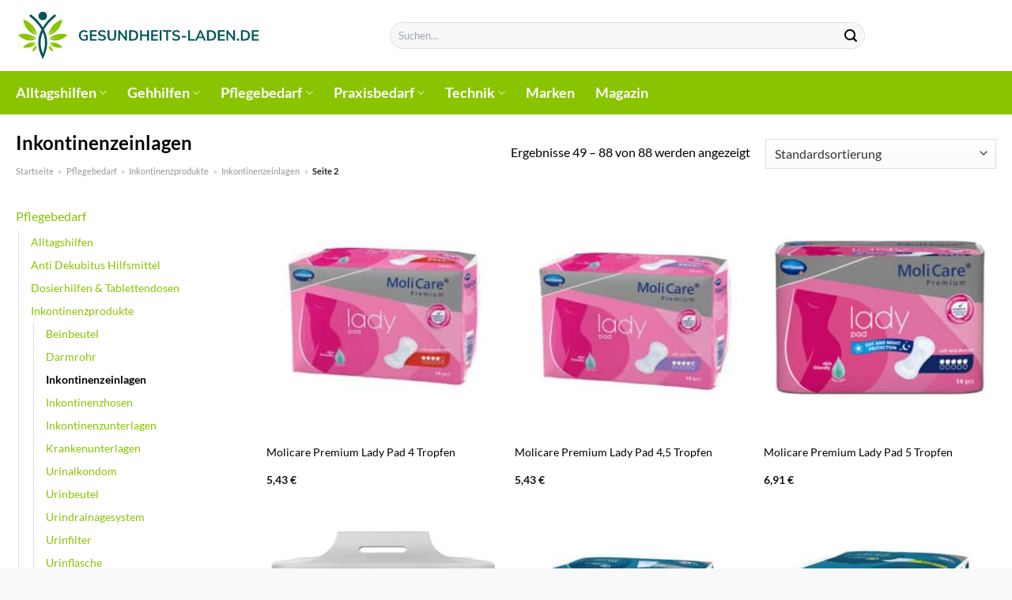

--- FILE ---
content_type: text/html; charset=UTF-8
request_url: https://www.gesundheits-laden.de/inkontinenzeinlagen/page/2/
body_size: 30214
content:
<!DOCTYPE html>
<html lang="de" class="loading-site no-js">
<head><meta charset="UTF-8" /><script>if(navigator.userAgent.match(/MSIE|Internet Explorer/i)||navigator.userAgent.match(/Trident\/7\..*?rv:11/i)){var href=document.location.href;if(!href.match(/[?&]nowprocket/)){if(href.indexOf("?")==-1){if(href.indexOf("#")==-1){document.location.href=href+"?nowprocket=1"}else{document.location.href=href.replace("#","?nowprocket=1#")}}else{if(href.indexOf("#")==-1){document.location.href=href+"&nowprocket=1"}else{document.location.href=href.replace("#","&nowprocket=1#")}}}}</script><script>(()=>{class RocketLazyLoadScripts{constructor(){this.v="1.2.5.1",this.triggerEvents=["keydown","mousedown","mousemove","touchmove","touchstart","touchend","wheel"],this.userEventHandler=this.t.bind(this),this.touchStartHandler=this.i.bind(this),this.touchMoveHandler=this.o.bind(this),this.touchEndHandler=this.h.bind(this),this.clickHandler=this.u.bind(this),this.interceptedClicks=[],this.interceptedClickListeners=[],this.l(this),window.addEventListener("pageshow",(t=>{this.persisted=t.persisted,this.everythingLoaded&&this.m()})),document.addEventListener("DOMContentLoaded",(()=>{this.p()})),this.delayedScripts={normal:[],async:[],defer:[]},this.trash=[],this.allJQueries=[]}k(t){document.hidden?t.t():(this.triggerEvents.forEach((e=>window.addEventListener(e,t.userEventHandler,{passive:!0}))),window.addEventListener("touchstart",t.touchStartHandler,{passive:!0}),window.addEventListener("mousedown",t.touchStartHandler),document.addEventListener("visibilitychange",t.userEventHandler))}_(){this.triggerEvents.forEach((t=>window.removeEventListener(t,this.userEventHandler,{passive:!0}))),document.removeEventListener("visibilitychange",this.userEventHandler)}i(t){"HTML"!==t.target.tagName&&(window.addEventListener("touchend",this.touchEndHandler),window.addEventListener("mouseup",this.touchEndHandler),window.addEventListener("touchmove",this.touchMoveHandler,{passive:!0}),window.addEventListener("mousemove",this.touchMoveHandler),t.target.addEventListener("click",this.clickHandler),this.L(t.target,!0),this.M(t.target,"onclick","rocket-onclick"),this.C())}o(t){window.removeEventListener("touchend",this.touchEndHandler),window.removeEventListener("mouseup",this.touchEndHandler),window.removeEventListener("touchmove",this.touchMoveHandler,{passive:!0}),window.removeEventListener("mousemove",this.touchMoveHandler),t.target.removeEventListener("click",this.clickHandler),this.L(t.target,!1),this.M(t.target,"rocket-onclick","onclick"),this.O()}h(){window.removeEventListener("touchend",this.touchEndHandler),window.removeEventListener("mouseup",this.touchEndHandler),window.removeEventListener("touchmove",this.touchMoveHandler,{passive:!0}),window.removeEventListener("mousemove",this.touchMoveHandler)}u(t){t.target.removeEventListener("click",this.clickHandler),this.L(t.target,!1),this.M(t.target,"rocket-onclick","onclick"),this.interceptedClicks.push(t),t.preventDefault(),t.stopPropagation(),t.stopImmediatePropagation(),this.O()}D(){window.removeEventListener("touchstart",this.touchStartHandler,{passive:!0}),window.removeEventListener("mousedown",this.touchStartHandler),this.interceptedClicks.forEach((t=>{t.target.dispatchEvent(new MouseEvent("click",{view:t.view,bubbles:!0,cancelable:!0}))}))}l(t){EventTarget.prototype.addEventListenerBase=EventTarget.prototype.addEventListener,EventTarget.prototype.addEventListener=function(e,i,o){"click"!==e||t.windowLoaded||i===t.clickHandler||t.interceptedClickListeners.push({target:this,func:i,options:o}),(this||window).addEventListenerBase(e,i,o)}}L(t,e){this.interceptedClickListeners.forEach((i=>{i.target===t&&(e?t.removeEventListener("click",i.func,i.options):t.addEventListener("click",i.func,i.options))})),t.parentNode!==document.documentElement&&this.L(t.parentNode,e)}S(){return new Promise((t=>{this.T?this.O=t:t()}))}C(){this.T=!0}O(){this.T=!1}M(t,e,i){t.hasAttribute&&t.hasAttribute(e)&&(event.target.setAttribute(i,event.target.getAttribute(e)),event.target.removeAttribute(e))}t(){this._(this),"loading"===document.readyState?document.addEventListener("DOMContentLoaded",this.R.bind(this)):this.R()}p(){let t=[];document.querySelectorAll("script[type=rocketlazyloadscript][data-rocket-src]").forEach((e=>{let i=e.getAttribute("data-rocket-src");if(i&&0!==i.indexOf("data:")){0===i.indexOf("//")&&(i=location.protocol+i);try{const o=new URL(i).origin;o!==location.origin&&t.push({src:o,crossOrigin:e.crossOrigin||"module"===e.getAttribute("data-rocket-type")})}catch(t){}}})),t=[...new Map(t.map((t=>[JSON.stringify(t),t]))).values()],this.j(t,"preconnect")}async R(){this.lastBreath=Date.now(),this.P(this),this.F(this),this.q(),this.A(),this.I(),await this.U(this.delayedScripts.normal),await this.U(this.delayedScripts.defer),await this.U(this.delayedScripts.async);try{await this.W(),await this.H(this),await this.J()}catch(t){console.error(t)}window.dispatchEvent(new Event("rocket-allScriptsLoaded")),this.everythingLoaded=!0,this.S().then((()=>{this.D()})),this.N()}A(){document.querySelectorAll("script[type=rocketlazyloadscript]").forEach((t=>{t.hasAttribute("data-rocket-src")?t.hasAttribute("async")&&!1!==t.async?this.delayedScripts.async.push(t):t.hasAttribute("defer")&&!1!==t.defer||"module"===t.getAttribute("data-rocket-type")?this.delayedScripts.defer.push(t):this.delayedScripts.normal.push(t):this.delayedScripts.normal.push(t)}))}async B(t){if(await this.G(),!0!==t.noModule||!("noModule"in HTMLScriptElement.prototype))return new Promise((e=>{let i;function o(){(i||t).setAttribute("data-rocket-status","executed"),e()}try{if(navigator.userAgent.indexOf("Firefox/")>0||""===navigator.vendor)i=document.createElement("script"),[...t.attributes].forEach((t=>{let e=t.nodeName;"type"!==e&&("data-rocket-type"===e&&(e="type"),"data-rocket-src"===e&&(e="src"),i.setAttribute(e,t.nodeValue))})),t.text&&(i.text=t.text),i.hasAttribute("src")?(i.addEventListener("load",o),i.addEventListener("error",(function(){i.setAttribute("data-rocket-status","failed"),e()})),setTimeout((()=>{i.isConnected||e()}),1)):(i.text=t.text,o()),t.parentNode.replaceChild(i,t);else{const i=t.getAttribute("data-rocket-type"),n=t.getAttribute("data-rocket-src");i?(t.type=i,t.removeAttribute("data-rocket-type")):t.removeAttribute("type"),t.addEventListener("load",o),t.addEventListener("error",(function(){t.setAttribute("data-rocket-status","failed"),e()})),n?(t.removeAttribute("data-rocket-src"),t.src=n):t.src="data:text/javascript;base64,"+window.btoa(unescape(encodeURIComponent(t.text)))}}catch(i){t.setAttribute("data-rocket-status","failed"),e()}}));t.setAttribute("data-rocket-status","skipped")}async U(t){const e=t.shift();return e&&e.isConnected?(await this.B(e),this.U(t)):Promise.resolve()}I(){this.j([...this.delayedScripts.normal,...this.delayedScripts.defer,...this.delayedScripts.async],"preload")}j(t,e){var i=document.createDocumentFragment();t.forEach((t=>{const o=t.getAttribute&&t.getAttribute("data-rocket-src")||t.src;if(o){const n=document.createElement("link");n.href=o,n.rel=e,"preconnect"!==e&&(n.as="script"),t.getAttribute&&"module"===t.getAttribute("data-rocket-type")&&(n.crossOrigin=!0),t.crossOrigin&&(n.crossOrigin=t.crossOrigin),t.integrity&&(n.integrity=t.integrity),i.appendChild(n),this.trash.push(n)}})),document.head.appendChild(i)}P(t){let e={};function i(i,o){return e[o].eventsToRewrite.indexOf(i)>=0&&!t.everythingLoaded?"rocket-"+i:i}function o(t,o){!function(t){e[t]||(e[t]={originalFunctions:{add:t.addEventListener,remove:t.removeEventListener},eventsToRewrite:[]},t.addEventListener=function(){arguments[0]=i(arguments[0],t),e[t].originalFunctions.add.apply(t,arguments)},t.removeEventListener=function(){arguments[0]=i(arguments[0],t),e[t].originalFunctions.remove.apply(t,arguments)})}(t),e[t].eventsToRewrite.push(o)}function n(e,i){let o=e[i];e[i]=null,Object.defineProperty(e,i,{get:()=>o||function(){},set(n){t.everythingLoaded?o=n:e["rocket"+i]=o=n}})}o(document,"DOMContentLoaded"),o(window,"DOMContentLoaded"),o(window,"load"),o(window,"pageshow"),o(document,"readystatechange"),n(document,"onreadystatechange"),n(window,"onload"),n(window,"onpageshow")}F(t){let e;function i(e){return t.everythingLoaded?e:e.split(" ").map((t=>"load"===t||0===t.indexOf("load.")?"rocket-jquery-load":t)).join(" ")}function o(o){if(o&&o.fn&&!t.allJQueries.includes(o)){o.fn.ready=o.fn.init.prototype.ready=function(e){return t.domReadyFired?e.bind(document)(o):document.addEventListener("rocket-DOMContentLoaded",(()=>e.bind(document)(o))),o([])};const e=o.fn.on;o.fn.on=o.fn.init.prototype.on=function(){return this[0]===window&&("string"==typeof arguments[0]||arguments[0]instanceof String?arguments[0]=i(arguments[0]):"object"==typeof arguments[0]&&Object.keys(arguments[0]).forEach((t=>{const e=arguments[0][t];delete arguments[0][t],arguments[0][i(t)]=e}))),e.apply(this,arguments),this},t.allJQueries.push(o)}e=o}o(window.jQuery),Object.defineProperty(window,"jQuery",{get:()=>e,set(t){o(t)}})}async H(t){const e=document.querySelector("script[data-webpack]");e&&(await async function(){return new Promise((t=>{e.addEventListener("load",t),e.addEventListener("error",t)}))}(),await t.K(),await t.H(t))}async W(){this.domReadyFired=!0,await this.G(),document.dispatchEvent(new Event("rocket-readystatechange")),await this.G(),document.rocketonreadystatechange&&document.rocketonreadystatechange(),await this.G(),document.dispatchEvent(new Event("rocket-DOMContentLoaded")),await this.G(),window.dispatchEvent(new Event("rocket-DOMContentLoaded"))}async J(){await this.G(),document.dispatchEvent(new Event("rocket-readystatechange")),await this.G(),document.rocketonreadystatechange&&document.rocketonreadystatechange(),await this.G(),window.dispatchEvent(new Event("rocket-load")),await this.G(),window.rocketonload&&window.rocketonload(),await this.G(),this.allJQueries.forEach((t=>t(window).trigger("rocket-jquery-load"))),await this.G();const t=new Event("rocket-pageshow");t.persisted=this.persisted,window.dispatchEvent(t),await this.G(),window.rocketonpageshow&&window.rocketonpageshow({persisted:this.persisted}),this.windowLoaded=!0}m(){document.onreadystatechange&&document.onreadystatechange(),window.onload&&window.onload(),window.onpageshow&&window.onpageshow({persisted:this.persisted})}q(){const t=new Map;document.write=document.writeln=function(e){const i=document.currentScript;i||console.error("WPRocket unable to document.write this: "+e);const o=document.createRange(),n=i.parentElement;let s=t.get(i);void 0===s&&(s=i.nextSibling,t.set(i,s));const c=document.createDocumentFragment();o.setStart(c,0),c.appendChild(o.createContextualFragment(e)),n.insertBefore(c,s)}}async G(){Date.now()-this.lastBreath>45&&(await this.K(),this.lastBreath=Date.now())}async K(){return document.hidden?new Promise((t=>setTimeout(t))):new Promise((t=>requestAnimationFrame(t)))}N(){this.trash.forEach((t=>t.remove()))}static run(){const t=new RocketLazyLoadScripts;t.k(t)}}RocketLazyLoadScripts.run()})();</script>
	
	<link rel="profile" href="http://gmpg.org/xfn/11" />
	<link rel="pingback" href="https://www.gesundheits-laden.de/xmlrpc.php" />

	<script type="rocketlazyloadscript">(function(html){html.className = html.className.replace(/\bno-js\b/,'js')})(document.documentElement);</script>
<meta name='robots' content='index, follow, max-image-preview:large, max-snippet:-1, max-video-preview:-1' />
<link rel="preload" href="https://www.gesundheits-laden.de/wp-content/plugins/rate-my-post/public/css/fonts/ratemypost.ttf" type="font/ttf" as="font" crossorigin="anonymous"><meta name="viewport" content="width=device-width, initial-scale=1" />
	<!-- This site is optimized with the Yoast SEO plugin v26.8 - https://yoast.com/product/yoast-seo-wordpress/ -->
	<title>Inkontinenzeinlagen online kaufen</title>
	<meta name="description" content="Hier im Gesundheits-Laden.de sehr günstig Inkontinenzeinlagen online kaufen. Sehr großes Sortiment und die beliebtesten Produkte." />
	<link rel="canonical" href="https://www.gesundheits-laden.de/inkontinenzeinlagen/" />
	<link rel="prev" href="https://www.gesundheits-laden.de/inkontinenzeinlagen/" />
	<meta property="og:locale" content="de_DE" />
	<meta property="og:type" content="article" />
	<meta property="og:title" content="Inkontinenzeinlagen online kaufen" />
	<meta property="og:description" content="Hier im Gesundheits-Laden.de sehr günstig Inkontinenzeinlagen online kaufen. Sehr großes Sortiment und die beliebtesten Produkte." />
	<meta property="og:url" content="https://www.gesundheits-laden.de/inkontinenzeinlagen/" />
	<meta property="og:site_name" content="Gesundheits-Laden.de" />
	<meta property="og:image" content="https://www.gesundheits-laden.de/wp-content/uploads/2024/01/gesundheits-laden-de-vorschau.jpg" />
	<meta property="og:image:width" content="1200" />
	<meta property="og:image:height" content="627" />
	<meta property="og:image:type" content="image/jpeg" />
	<meta name="twitter:card" content="summary_large_image" />
	<script type="application/ld+json" class="yoast-schema-graph">{"@context":"https://schema.org","@graph":[{"@type":"CollectionPage","@id":"https://www.gesundheits-laden.de/inkontinenzeinlagen/","url":"https://www.gesundheits-laden.de/inkontinenzeinlagen/","name":"Inkontinenzeinlagen online kaufen","isPartOf":{"@id":"https://www.gesundheits-laden.de/#website"},"primaryImageOfPage":{"@id":"https://www.gesundheits-laden.de/inkontinenzeinlagen/#primaryimage"},"image":{"@id":"https://www.gesundheits-laden.de/inkontinenzeinlagen/#primaryimage"},"thumbnailUrl":"https://www.gesundheits-laden.de/wp-content/uploads/2024/01/135aba444fdc0b78a18599ac1dbbcfe9d006fe10_13982401.jpg","description":"Hier im Gesundheits-Laden.de sehr günstig Inkontinenzeinlagen online kaufen. Sehr großes Sortiment und die beliebtesten Produkte.","breadcrumb":{"@id":"https://www.gesundheits-laden.de/inkontinenzeinlagen/#breadcrumb"},"inLanguage":"de"},{"@type":"ImageObject","inLanguage":"de","@id":"https://www.gesundheits-laden.de/inkontinenzeinlagen/#primaryimage","url":"https://www.gesundheits-laden.de/wp-content/uploads/2024/01/135aba444fdc0b78a18599ac1dbbcfe9d006fe10_13982401.jpg","contentUrl":"https://www.gesundheits-laden.de/wp-content/uploads/2024/01/135aba444fdc0b78a18599ac1dbbcfe9d006fe10_13982401.jpg","width":1000,"height":1000,"caption":"Molicare Premium Lady Pad 4 Tropfen"},{"@type":"BreadcrumbList","@id":"https://www.gesundheits-laden.de/inkontinenzeinlagen/#breadcrumb","itemListElement":[{"@type":"ListItem","position":1,"name":"Startseite","item":"https://www.gesundheits-laden.de/"},{"@type":"ListItem","position":2,"name":"Pflegebedarf","item":"https://www.gesundheits-laden.de/pflegebedarf/"},{"@type":"ListItem","position":3,"name":"Inkontinenzprodukte","item":"https://www.gesundheits-laden.de/inkontinenzprodukte/"},{"@type":"ListItem","position":4,"name":"Inkontinenzeinlagen"}]},{"@type":"WebSite","@id":"https://www.gesundheits-laden.de/#website","url":"https://www.gesundheits-laden.de/","name":"Gesundheits-Laden.de","description":"","publisher":{"@id":"https://www.gesundheits-laden.de/#organization"},"potentialAction":[{"@type":"SearchAction","target":{"@type":"EntryPoint","urlTemplate":"https://www.gesundheits-laden.de/?s={search_term_string}"},"query-input":{"@type":"PropertyValueSpecification","valueRequired":true,"valueName":"search_term_string"}}],"inLanguage":"de"},{"@type":"Organization","@id":"https://www.gesundheits-laden.de/#organization","name":"Gesundheits-Laden.de","url":"https://www.gesundheits-laden.de/","logo":{"@type":"ImageObject","inLanguage":"de","@id":"https://www.gesundheits-laden.de/#/schema/logo/image/","url":"https://www.gesundheits-laden.de/wp-content/uploads/2024/01/cropped-gesundheits-laden-favicon.png","contentUrl":"https://www.gesundheits-laden.de/wp-content/uploads/2024/01/cropped-gesundheits-laden-favicon.png","width":512,"height":512,"caption":"Gesundheits-Laden.de"},"image":{"@id":"https://www.gesundheits-laden.de/#/schema/logo/image/"}}]}</script>
	<!-- / Yoast SEO plugin. -->



<link rel='prefetch' href='https://www.gesundheits-laden.de/wp-content/themes/flatsome/assets/js/flatsome.js?ver=a0a7aee297766598a20e' />
<link rel='prefetch' href='https://www.gesundheits-laden.de/wp-content/themes/flatsome/assets/js/chunk.slider.js?ver=3.18.6' />
<link rel='prefetch' href='https://www.gesundheits-laden.de/wp-content/themes/flatsome/assets/js/chunk.popups.js?ver=3.18.6' />
<link rel='prefetch' href='https://www.gesundheits-laden.de/wp-content/themes/flatsome/assets/js/chunk.tooltips.js?ver=3.18.6' />
<link rel='prefetch' href='https://www.gesundheits-laden.de/wp-content/themes/flatsome/assets/js/woocommerce.js?ver=49415fe6a9266f32f1f2' />
<style id='wp-img-auto-sizes-contain-inline-css' type='text/css'>
img:is([sizes=auto i],[sizes^="auto," i]){contain-intrinsic-size:3000px 1500px}
/*# sourceURL=wp-img-auto-sizes-contain-inline-css */
</style>
<link data-minify="1" rel='stylesheet' id='maintenanceLayer-css' href='https://www.gesundheits-laden.de/wp-content/cache/min/1/wp-content/plugins/dailylead_maintenance/css/layer.css?ver=1765709876' type='text/css' media='all' />
<link data-minify="1" rel='stylesheet' id='rate-my-post-css' href='https://www.gesundheits-laden.de/wp-content/cache/min/1/wp-content/plugins/rate-my-post/public/css/rate-my-post.css?ver=1765709876' type='text/css' media='all' />
<style id='rate-my-post-inline-css' type='text/css'>
.rmp-widgets-container p {  font-size: 12px;}.rmp-rating-widget .rmp-icon--ratings {  font-size: 12px;}
/*# sourceURL=rate-my-post-inline-css */
</style>
<style id='woocommerce-inline-inline-css' type='text/css'>
.woocommerce form .form-row .required { visibility: visible; }
/*# sourceURL=woocommerce-inline-inline-css */
</style>
<link rel='stylesheet' id='ez-toc-css' href='https://www.gesundheits-laden.de/wp-content/plugins/easy-table-of-contents/assets/css/screen.min.css?ver=2.0.80' type='text/css' media='all' />
<style id='ez-toc-inline-css' type='text/css'>
div#ez-toc-container .ez-toc-title {font-size: 120%;}div#ez-toc-container .ez-toc-title {font-weight: 500;}div#ez-toc-container ul li , div#ez-toc-container ul li a {font-size: 95%;}div#ez-toc-container ul li , div#ez-toc-container ul li a {font-weight: 500;}div#ez-toc-container nav ul ul li {font-size: 90%;}div#ez-toc-container {background: #fff;border: 1px solid #000000;}div#ez-toc-container p.ez-toc-title , #ez-toc-container .ez_toc_custom_title_icon , #ez-toc-container .ez_toc_custom_toc_icon {color: #000000;}div#ez-toc-container ul.ez-toc-list a {color: #000000;}div#ez-toc-container ul.ez-toc-list a:hover {color: #000000;}div#ez-toc-container ul.ez-toc-list a:visited {color: #000000;}.ez-toc-counter nav ul li a::before {color: ;}.ez-toc-box-title {font-weight: bold; margin-bottom: 10px; text-align: center; text-transform: uppercase; letter-spacing: 1px; color: #666; padding-bottom: 5px;position:absolute;top:-4%;left:5%;background-color: inherit;transition: top 0.3s ease;}.ez-toc-box-title.toc-closed {top:-25%;}
.ez-toc-container-direction {direction: ltr;}.ez-toc-counter ul{counter-reset: item ;}.ez-toc-counter nav ul li a::before {content: counters(item, '.', decimal) '. ';display: inline-block;counter-increment: item;flex-grow: 0;flex-shrink: 0;margin-right: .2em; float: left; }.ez-toc-widget-direction {direction: ltr;}.ez-toc-widget-container ul{counter-reset: item ;}.ez-toc-widget-container nav ul li a::before {content: counters(item, '.', decimal) '. ';display: inline-block;counter-increment: item;flex-grow: 0;flex-shrink: 0;margin-right: .2em; float: left; }
/*# sourceURL=ez-toc-inline-css */
</style>
<link data-minify="1" rel='stylesheet' id='flatsome-main-css' href='https://www.gesundheits-laden.de/wp-content/cache/min/1/wp-content/themes/flatsome/assets/css/flatsome.css?ver=1765709876' type='text/css' media='all' />
<style id='flatsome-main-inline-css' type='text/css'>
@font-face {
				font-family: "fl-icons";
				font-display: block;
				src: url(https://www.gesundheits-laden.de/wp-content/themes/flatsome/assets/css/icons/fl-icons.eot?v=3.18.6);
				src:
					url(https://www.gesundheits-laden.de/wp-content/themes/flatsome/assets/css/icons/fl-icons.eot#iefix?v=3.18.6) format("embedded-opentype"),
					url(https://www.gesundheits-laden.de/wp-content/themes/flatsome/assets/css/icons/fl-icons.woff2?v=3.18.6) format("woff2"),
					url(https://www.gesundheits-laden.de/wp-content/themes/flatsome/assets/css/icons/fl-icons.ttf?v=3.18.6) format("truetype"),
					url(https://www.gesundheits-laden.de/wp-content/themes/flatsome/assets/css/icons/fl-icons.woff?v=3.18.6) format("woff"),
					url(https://www.gesundheits-laden.de/wp-content/themes/flatsome/assets/css/icons/fl-icons.svg?v=3.18.6#fl-icons) format("svg");
			}
/*# sourceURL=flatsome-main-inline-css */
</style>
<link data-minify="1" rel='stylesheet' id='flatsome-shop-css' href='https://www.gesundheits-laden.de/wp-content/cache/min/1/wp-content/themes/flatsome/assets/css/flatsome-shop.css?ver=1765709876' type='text/css' media='all' />
<script data-minify="1" type="text/javascript" src="https://www.gesundheits-laden.de/wp-content/cache/min/1/wp-content/plugins/dailylead_maintenance/js/layerShow.js?ver=1765709876" id="maintenanceLayerShow-js" defer></script>
<script data-minify="1" type="text/javascript" src="https://www.gesundheits-laden.de/wp-content/cache/min/1/wp-content/plugins/dailylead_maintenance/js/layer.js?ver=1765709876" id="maintenanceLayer-js" defer></script>
<script type="rocketlazyloadscript" data-rocket-type="text/javascript" data-rocket-src="https://www.gesundheits-laden.de/wp-includes/js/jquery/jquery.min.js?ver=3.7.1" id="jquery-core-js" defer></script>
<script type="rocketlazyloadscript" data-rocket-type="text/javascript" data-rocket-src="https://www.gesundheits-laden.de/wp-content/plugins/woocommerce/assets/js/jquery-blockui/jquery.blockUI.min.js?ver=2.7.0-wc.9.4.4" id="jquery-blockui-js" data-wp-strategy="defer" defer></script>
<script type="text/javascript" id="wc-add-to-cart-js-extra">
/* <![CDATA[ */
var wc_add_to_cart_params = {"ajax_url":"/wp-admin/admin-ajax.php","wc_ajax_url":"/?wc-ajax=%%endpoint%%","i18n_view_cart":"Warenkorb anzeigen","cart_url":"https://www.gesundheits-laden.de","is_cart":"","cart_redirect_after_add":"no"};
//# sourceURL=wc-add-to-cart-js-extra
/* ]]> */
</script>
<script type="rocketlazyloadscript" data-rocket-type="text/javascript" data-rocket-src="https://www.gesundheits-laden.de/wp-content/plugins/woocommerce/assets/js/frontend/add-to-cart.min.js?ver=9.4.4" id="wc-add-to-cart-js" defer="defer" data-wp-strategy="defer"></script>
<script type="rocketlazyloadscript" data-rocket-type="text/javascript" data-rocket-src="https://www.gesundheits-laden.de/wp-content/plugins/woocommerce/assets/js/js-cookie/js.cookie.min.js?ver=2.1.4-wc.9.4.4" id="js-cookie-js" data-wp-strategy="defer" defer></script>
<script type="rocketlazyloadscript">
  var _paq = window._paq = window._paq || [];
  /* tracker methods like "setCustomDimension" should be called before "trackPageView" */
  _paq.push(['trackPageView']);
  _paq.push(['enableLinkTracking']);
  (function() {
    var u="https://stats.dailylead.de/";
    _paq.push(['setTrackerUrl', u+'matomo.php']);
    _paq.push(['setSiteId', '204']);
    var d=document, g=d.createElement('script'), s=d.getElementsByTagName('script')[0];
    g.async=true; g.src=u+'matomo.js'; s.parentNode.insertBefore(g,s);
  })();
</script>
<script type="rocketlazyloadscript" data-minify="1" data-host="https://digistats.de" data-dnt="false" data-rocket-src="https://www.gesundheits-laden.de/wp-content/cache/min/1/js/script.js?ver=1765709877" id="ZwSg9rf6GA" async defer></script>
	<noscript><style>.woocommerce-product-gallery{ opacity: 1 !important; }</style></noscript>
	<style class='wp-fonts-local' type='text/css'>
@font-face{font-family:Inter;font-style:normal;font-weight:300 900;font-display:fallback;src:url('https://www.gesundheits-laden.de/wp-content/plugins/woocommerce/assets/fonts/Inter-VariableFont_slnt,wght.woff2') format('woff2');font-stretch:normal;}
@font-face{font-family:Cardo;font-style:normal;font-weight:400;font-display:fallback;src:url('https://www.gesundheits-laden.de/wp-content/plugins/woocommerce/assets/fonts/cardo_normal_400.woff2') format('woff2');}
</style>
<link rel="icon" href="https://www.gesundheits-laden.de/wp-content/uploads/2024/01/cropped-gesundheits-laden-favicon-32x32.png" sizes="32x32" />
<link rel="icon" href="https://www.gesundheits-laden.de/wp-content/uploads/2024/01/cropped-gesundheits-laden-favicon-192x192.png" sizes="192x192" />
<link rel="apple-touch-icon" href="https://www.gesundheits-laden.de/wp-content/uploads/2024/01/cropped-gesundheits-laden-favicon-180x180.png" />
<meta name="msapplication-TileImage" content="https://www.gesundheits-laden.de/wp-content/uploads/2024/01/cropped-gesundheits-laden-favicon-270x270.png" />
<style id="custom-css" type="text/css">:root {--primary-color: #89c400;--fs-color-primary: #89c400;--fs-color-secondary: #89c400;--fs-color-success: #7a9c59;--fs-color-alert: #b20000;--fs-experimental-link-color: #89c400;--fs-experimental-link-color-hover: #000000;}.tooltipster-base {--tooltip-color: #fff;--tooltip-bg-color: #000;}.off-canvas-right .mfp-content, .off-canvas-left .mfp-content {--drawer-width: 300px;}.off-canvas .mfp-content.off-canvas-cart {--drawer-width: 360px;}html{background-color:#f9f9f9!important;}.container-width, .full-width .ubermenu-nav, .container, .row{max-width: 1270px}.row.row-collapse{max-width: 1240px}.row.row-small{max-width: 1262.5px}.row.row-large{max-width: 1300px}.header-main{height: 90px}#logo img{max-height: 90px}#logo{width:310px;}.header-bottom{min-height: 55px}.header-top{min-height: 30px}.transparent .header-main{height: 90px}.transparent #logo img{max-height: 90px}.has-transparent + .page-title:first-of-type,.has-transparent + #main > .page-title,.has-transparent + #main > div > .page-title,.has-transparent + #main .page-header-wrapper:first-of-type .page-title{padding-top: 140px;}.header.show-on-scroll,.stuck .header-main{height:70px!important}.stuck #logo img{max-height: 70px!important}.search-form{ width: 65%;}.header-bg-color {background-color: #ffffff}.header-bottom {background-color: #89c400}.header-main .nav > li > a{line-height: 16px }.header-bottom-nav > li > a{line-height: 16px }@media (max-width: 549px) {.header-main{height: 70px}#logo img{max-height: 70px}}body{color: #000000}h1,h2,h3,h4,h5,h6,.heading-font{color: #000000;}body{font-family: Lato, sans-serif;}body {font-weight: 400;font-style: normal;}.nav > li > a {font-family: Lato, sans-serif;}.mobile-sidebar-levels-2 .nav > li > ul > li > a {font-family: Lato, sans-serif;}.nav > li > a,.mobile-sidebar-levels-2 .nav > li > ul > li > a {font-weight: 700;font-style: normal;}h1,h2,h3,h4,h5,h6,.heading-font, .off-canvas-center .nav-sidebar.nav-vertical > li > a{font-family: Lato, sans-serif;}h1,h2,h3,h4,h5,h6,.heading-font,.banner h1,.banner h2 {font-weight: 700;font-style: normal;}.alt-font{font-family: "Dancing Script", sans-serif;}.alt-font {font-weight: 400!important;font-style: normal!important;}.header:not(.transparent) .header-nav-main.nav > li > a {color: #000000;}.header:not(.transparent) .header-bottom-nav.nav > li > a{color: #ffffff;}.widget:where(:not(.widget_shopping_cart)) a{color: #000000;}.widget:where(:not(.widget_shopping_cart)) a:hover{color: #89c400;}.widget .tagcloud a:hover{border-color: #89c400; background-color: #89c400;}.has-equal-box-heights .box-image {padding-top: 100%;}@media screen and (min-width: 550px){.products .box-vertical .box-image{min-width: 300px!important;width: 300px!important;}}.header-main .social-icons,.header-main .cart-icon strong,.header-main .menu-title,.header-main .header-button > .button.is-outline,.header-main .nav > li > a > i:not(.icon-angle-down){color: #000000!important;}.header-main .header-button > .button.is-outline,.header-main .cart-icon strong:after,.header-main .cart-icon strong{border-color: #000000!important;}.header-main .header-button > .button:not(.is-outline){background-color: #000000!important;}.header-main .current-dropdown .cart-icon strong,.header-main .header-button > .button:hover,.header-main .header-button > .button:hover i,.header-main .header-button > .button:hover span{color:#FFF!important;}.header-main .menu-title:hover,.header-main .social-icons a:hover,.header-main .header-button > .button.is-outline:hover,.header-main .nav > li > a:hover > i:not(.icon-angle-down){color: #000000!important;}.header-main .current-dropdown .cart-icon strong,.header-main .header-button > .button:hover{background-color: #000000!important;}.header-main .current-dropdown .cart-icon strong:after,.header-main .current-dropdown .cart-icon strong,.header-main .header-button > .button:hover{border-color: #000000!important;}.absolute-footer, html{background-color: #363636}.page-title-small + main .product-container > .row{padding-top:0;}.nav-vertical-fly-out > li + li {border-top-width: 1px; border-top-style: solid;}/* Custom CSS */.header-vertical-menu__fly-out .current-dropdown.menu-item .nav-dropdown {display: block;}.header-vertical-menu__opener {font-size: initial;}.off-canvas-right .mfp-content, .off-canvas-left .mfp-content {max-width: 320px;width:100%}.off-canvas-left.mfp-ready .mfp-close {color: black;}.product-summary .woocommerce-Price-currencySymbol {font-size: inherit;vertical-align: inherit;margin-top: inherit;}.product-section-title-related {text-align: center;padding-top: 45px;}.yith-wcwl-add-to-wishlist {margin-top: 10px;margin-bottom: 30px;}.page-title {margin-top: 20px;}@media screen and (min-width: 850px) {.page-title-inner {padding-top: 0;min-height: auto;}}/*** START Sticky Banner ***/.sticky-add-to-cart__product img {display: none;}.sticky-add-to-cart__product .product-title-small {display: none;}.sticky-add-to-cart--active .cart {padding-top: 5px;padding-bottom: 5px;max-width: 250px;flex-grow: 1;font-size: smaller;margin-bottom: 0;}.sticky-add-to-cart.sticky-add-to-cart--active .single_add_to_cart_button{margin: 0;padding-top: 10px;padding-bottom: 10px;border-radius: 99px;width: 100%;line-height: 1.5;}.single_add_to_cart_button,.sticky-add-to-cart:not(.sticky-add-to-cart--active) .single_add_to_cart_button {padding: 5px;max-width: 300px;width:100%;margin:0;}.sticky-add-to-cart--active {-webkit-backdrop-filter: blur(7px);backdrop-filter: blur(7px);display: flex;justify-content: center;padding: 3px 10px;}.sticky-add-to-cart__product .product-title-small {height: 14px;overflow: hidden;}.sticky-add-to-cart--active .woocommerce-variation-price, .sticky-add-to-cart--active .product-page-price {font-size: 24px;}.sticky-add-to-cart--active .price del {font-size: 50%;margin-bottom: 4px;}.sticky-add-to-cart--active .price del::after {width: 50%;}.sticky-add-to-cart__product {margin-right: 5px;}/*** END Sticky Banner ***/.yadore {display: grid;grid-template-columns: repeat(4,minmax(0,1fr));gap:1rem;}.col-4 .yadore {display: grid;grid-template-columns: repeat(4,minmax(0,1fr));gap:1rem;}.yadore .yadore-item {background: #fff;border-radius: 15px;}.yadore .yadore-item li.delivery_time,.yadore .yadore-item li.stock_status,.yadore .yadore-item li.stock_status.nicht {list-style-type: none;padding: 0px 0 0px 24px;margin: 0px!important;}.yadore .yadore-item img:not(.logo) {min-height: 170px;max-height: 170px;}.yadore .yadore-item img.logo {max-width: 70px;max-height: 30px;}.ayo-logo-name {margin-top: 12px;display: block;white-space: nowrap;font-size: xx-small;}.product-info {display: flex;flex-direction: column;padding-bottom: 0;}.product-info.product-title {order: 1;}.product-info .is-divider {order: 2;}.product-info .product-short-description {order: 3;}.product-info .product-short-description li {list-style-type: none;padding: 0px 0 0px 24px;margin: 0px 0px 3px 0px!important;}li.delivery_time,.product-info .product-short-description li.delivery_time {background: url([data-uri]) no-repeat left center;}li.delivery_time,.product-info .product-short-description li.delivery_time {background: url([data-uri]) no-repeat left center;}li.stock_status,.product-info .product-short-description li.stock_status {background: url([data-uri]) no-repeat left center;}li.stock_status.nicht,.product-info .product-short-description li.stock_status.nicht {background: url([data-uri]) no-repeat left center;}.product-info .price-wrapper {order: 4;}.product-info .price-wrapper .price {margin: 0;}.product-info .cart,.product-info .sticky-add-to-cart-wrapper {order:5;margin: 25px 0;}.product-info .yith-wcwl-add-to-wishlist {order: 6;margin: 0;}.overflow-hidden { overflow: hidden;}.overflow-hidden.banner h3 {line-height: 0;}.nowrap { white-space: nowrap;}.height-40 {height: 40px !important;}.m-0 {margin: 0 !important;}a.stretched-link:after {position: absolute;top: 0;right: 0;bottom: 0;left: 0;pointer-events: auto;content: "";background-color: rgba(0,0,0,0.0);z-index: 1;}.z-index-0 {z-index: 0;}.z-index-10 {z-index: 10;}.price del {text-decoration-line: none;position: relative;}.price del::after {content: '';position: absolute;border-top: 2px solid red;width: 100%;height: 100%;left: 0;transform: rotate(-10deg);top: 50%;}.product-small.box .box-image .image-cover img {object-fit: contain;}.product-small.box .box-image {text-align: center;}.product-small.box .box-text .title-wrapper {max-height: 75px;overflow: hidden;margin-bottom: 15px;}.woocommerce-product-gallery__wrapper .woocommerce-product-gallery__image a img {max-height: 420px;width: auto;margin: 0 auto;display: block;}.has-equal-box-heights .box-image img {-o-object-fit: contain;object-fit: contain;}/* START Mobile Menu */.off-canvas-left .mfp-content, .off-canvas-right .mfp-content {width: 85%;max-width: 360px;}.off-canvas-left .mfp-content .nav>li>a, .off-canvas-right .mfp-content .nav>li>a,.mobile-sidebar-levels-2 .nav-slide>li>.sub-menu>li:not(.nav-slide-header)>a, .mobile-sidebar-levels-2 .nav-slide>li>ul.children>li:not(.nav-slide-header)>a {font-size: 1.1em;color: #000;}.mobile-sidebar-levels-2 .nav-slide>li>.sub-menu>li:not(.nav-slide-header)>a, .mobile-sidebar-levels-2 .nav-slide>li>ul.children>li:not(.nav-slide-header)>a {text-transform: none;}/* END Mobile Menu *//*** START MENU frühes umschalten auf MobileCSS ***/@media (min-width: 850px) and (max-width: 1000px) {header [data-show=show-for-medium], header .show-for-medium {display: block !important;}}@media (max-width: 1000px) {header [data-show=hide-for-medium], header .hide-for-medium {display: none !important;}.medium-logo-center .logo {-webkit-box-ordinal-group: 2;-ms-flex-order: 2;order: 2;}header .show-for-medium.flex-right {-webkit-box-ordinal-group: 3;-ms-flex-order: 3;order: 3;}.medium-logo-center .logo img {margin: 0 auto;}}/*** END MENUfrühes umschalten auf MobileCSS ***/#masthead .flex-left .header-nav.header-nav-main.nav.nav-left {-webkit-box-pack: center;-ms-flex-pack: center;justify-content: center;}.logo-left .logo {margin-left: 0;margin-right: 0px;}.product-title a {color: #000000;}.product-title a:hover {color: var(--fs-experimental-link-color);}/* Custom CSS Tablet */@media (max-width: 849px){.nav li a,.nav-vertical>li>ul li a,.nav-slide-header .toggle,.mobile-sidebar-levels-2 .nav-slide>li>ul.children>li>a, .mobile-sidebar-levels-2 .nav-slide>li>.sub-menu>li>a {color: #000 !important;opacity: 1;}/*** START Sticky Banner ***/.sticky-add-to-cart--active {justify-content: space-between;font-size: .9em;}/*** END Sticky Banner ***/.post-title.is-large {font-size: 1.75em;}}/* Custom CSS Mobile */@media (max-width: 549px){/*** START Sticky Banner ***/.sticky-add-to-cart:not(.sticky-add-to-cart--active) {width: 100% !important;max-width: 100%;}.sticky-add-to-cart:not(.sticky-add-to-cart--active) .single_add_to_cart_button {padding: 5px 25px;max-width: 100%;}/*** END Sticky Banner ***/.single_add_to_cart_button {padding: 5px 25px;max-width: 100%;width: 100%;}.yadore,.col-4 .yadore {grid-template-columns: repeat(1,minmax(0,1fr));}}.label-new.menu-item > a:after{content:"Neu";}.label-hot.menu-item > a:after{content:"Hot";}.label-sale.menu-item > a:after{content:"Aktion";}.label-popular.menu-item > a:after{content:"Beliebt";}</style><style id="kirki-inline-styles">/* latin-ext */
@font-face {
  font-family: 'Lato';
  font-style: normal;
  font-weight: 400;
  font-display: swap;
  src: url(https://www.gesundheits-laden.de/wp-content/fonts/lato/S6uyw4BMUTPHjxAwXjeu.woff2) format('woff2');
  unicode-range: U+0100-02BA, U+02BD-02C5, U+02C7-02CC, U+02CE-02D7, U+02DD-02FF, U+0304, U+0308, U+0329, U+1D00-1DBF, U+1E00-1E9F, U+1EF2-1EFF, U+2020, U+20A0-20AB, U+20AD-20C0, U+2113, U+2C60-2C7F, U+A720-A7FF;
}
/* latin */
@font-face {
  font-family: 'Lato';
  font-style: normal;
  font-weight: 400;
  font-display: swap;
  src: url(https://www.gesundheits-laden.de/wp-content/fonts/lato/S6uyw4BMUTPHjx4wXg.woff2) format('woff2');
  unicode-range: U+0000-00FF, U+0131, U+0152-0153, U+02BB-02BC, U+02C6, U+02DA, U+02DC, U+0304, U+0308, U+0329, U+2000-206F, U+20AC, U+2122, U+2191, U+2193, U+2212, U+2215, U+FEFF, U+FFFD;
}
/* latin-ext */
@font-face {
  font-family: 'Lato';
  font-style: normal;
  font-weight: 700;
  font-display: swap;
  src: url(https://www.gesundheits-laden.de/wp-content/fonts/lato/S6u9w4BMUTPHh6UVSwaPGR_p.woff2) format('woff2');
  unicode-range: U+0100-02BA, U+02BD-02C5, U+02C7-02CC, U+02CE-02D7, U+02DD-02FF, U+0304, U+0308, U+0329, U+1D00-1DBF, U+1E00-1E9F, U+1EF2-1EFF, U+2020, U+20A0-20AB, U+20AD-20C0, U+2113, U+2C60-2C7F, U+A720-A7FF;
}
/* latin */
@font-face {
  font-family: 'Lato';
  font-style: normal;
  font-weight: 700;
  font-display: swap;
  src: url(https://www.gesundheits-laden.de/wp-content/fonts/lato/S6u9w4BMUTPHh6UVSwiPGQ.woff2) format('woff2');
  unicode-range: U+0000-00FF, U+0131, U+0152-0153, U+02BB-02BC, U+02C6, U+02DA, U+02DC, U+0304, U+0308, U+0329, U+2000-206F, U+20AC, U+2122, U+2191, U+2193, U+2212, U+2215, U+FEFF, U+FFFD;
}/* vietnamese */
@font-face {
  font-family: 'Dancing Script';
  font-style: normal;
  font-weight: 400;
  font-display: swap;
  src: url(https://www.gesundheits-laden.de/wp-content/fonts/dancing-script/If2cXTr6YS-zF4S-kcSWSVi_sxjsohD9F50Ruu7BMSo3Rep8ltA.woff2) format('woff2');
  unicode-range: U+0102-0103, U+0110-0111, U+0128-0129, U+0168-0169, U+01A0-01A1, U+01AF-01B0, U+0300-0301, U+0303-0304, U+0308-0309, U+0323, U+0329, U+1EA0-1EF9, U+20AB;
}
/* latin-ext */
@font-face {
  font-family: 'Dancing Script';
  font-style: normal;
  font-weight: 400;
  font-display: swap;
  src: url(https://www.gesundheits-laden.de/wp-content/fonts/dancing-script/If2cXTr6YS-zF4S-kcSWSVi_sxjsohD9F50Ruu7BMSo3ROp8ltA.woff2) format('woff2');
  unicode-range: U+0100-02BA, U+02BD-02C5, U+02C7-02CC, U+02CE-02D7, U+02DD-02FF, U+0304, U+0308, U+0329, U+1D00-1DBF, U+1E00-1E9F, U+1EF2-1EFF, U+2020, U+20A0-20AB, U+20AD-20C0, U+2113, U+2C60-2C7F, U+A720-A7FF;
}
/* latin */
@font-face {
  font-family: 'Dancing Script';
  font-style: normal;
  font-weight: 400;
  font-display: swap;
  src: url(https://www.gesundheits-laden.de/wp-content/fonts/dancing-script/If2cXTr6YS-zF4S-kcSWSVi_sxjsohD9F50Ruu7BMSo3Sup8.woff2) format('woff2');
  unicode-range: U+0000-00FF, U+0131, U+0152-0153, U+02BB-02BC, U+02C6, U+02DA, U+02DC, U+0304, U+0308, U+0329, U+2000-206F, U+20AC, U+2122, U+2191, U+2193, U+2212, U+2215, U+FEFF, U+FFFD;
}</style><noscript><style id="rocket-lazyload-nojs-css">.rll-youtube-player, [data-lazy-src]{display:none !important;}</style></noscript><link data-minify="1" rel='stylesheet' id='wc-blocks-style-css' href='https://www.gesundheits-laden.de/wp-content/cache/min/1/wp-content/plugins/woocommerce/assets/client/blocks/wc-blocks.css?ver=1765709876' type='text/css' media='all' />
<style id='global-styles-inline-css' type='text/css'>
:root{--wp--preset--aspect-ratio--square: 1;--wp--preset--aspect-ratio--4-3: 4/3;--wp--preset--aspect-ratio--3-4: 3/4;--wp--preset--aspect-ratio--3-2: 3/2;--wp--preset--aspect-ratio--2-3: 2/3;--wp--preset--aspect-ratio--16-9: 16/9;--wp--preset--aspect-ratio--9-16: 9/16;--wp--preset--color--black: #000000;--wp--preset--color--cyan-bluish-gray: #abb8c3;--wp--preset--color--white: #ffffff;--wp--preset--color--pale-pink: #f78da7;--wp--preset--color--vivid-red: #cf2e2e;--wp--preset--color--luminous-vivid-orange: #ff6900;--wp--preset--color--luminous-vivid-amber: #fcb900;--wp--preset--color--light-green-cyan: #7bdcb5;--wp--preset--color--vivid-green-cyan: #00d084;--wp--preset--color--pale-cyan-blue: #8ed1fc;--wp--preset--color--vivid-cyan-blue: #0693e3;--wp--preset--color--vivid-purple: #9b51e0;--wp--preset--color--primary: #89c400;--wp--preset--color--secondary: #89c400;--wp--preset--color--success: #7a9c59;--wp--preset--color--alert: #b20000;--wp--preset--gradient--vivid-cyan-blue-to-vivid-purple: linear-gradient(135deg,rgb(6,147,227) 0%,rgb(155,81,224) 100%);--wp--preset--gradient--light-green-cyan-to-vivid-green-cyan: linear-gradient(135deg,rgb(122,220,180) 0%,rgb(0,208,130) 100%);--wp--preset--gradient--luminous-vivid-amber-to-luminous-vivid-orange: linear-gradient(135deg,rgb(252,185,0) 0%,rgb(255,105,0) 100%);--wp--preset--gradient--luminous-vivid-orange-to-vivid-red: linear-gradient(135deg,rgb(255,105,0) 0%,rgb(207,46,46) 100%);--wp--preset--gradient--very-light-gray-to-cyan-bluish-gray: linear-gradient(135deg,rgb(238,238,238) 0%,rgb(169,184,195) 100%);--wp--preset--gradient--cool-to-warm-spectrum: linear-gradient(135deg,rgb(74,234,220) 0%,rgb(151,120,209) 20%,rgb(207,42,186) 40%,rgb(238,44,130) 60%,rgb(251,105,98) 80%,rgb(254,248,76) 100%);--wp--preset--gradient--blush-light-purple: linear-gradient(135deg,rgb(255,206,236) 0%,rgb(152,150,240) 100%);--wp--preset--gradient--blush-bordeaux: linear-gradient(135deg,rgb(254,205,165) 0%,rgb(254,45,45) 50%,rgb(107,0,62) 100%);--wp--preset--gradient--luminous-dusk: linear-gradient(135deg,rgb(255,203,112) 0%,rgb(199,81,192) 50%,rgb(65,88,208) 100%);--wp--preset--gradient--pale-ocean: linear-gradient(135deg,rgb(255,245,203) 0%,rgb(182,227,212) 50%,rgb(51,167,181) 100%);--wp--preset--gradient--electric-grass: linear-gradient(135deg,rgb(202,248,128) 0%,rgb(113,206,126) 100%);--wp--preset--gradient--midnight: linear-gradient(135deg,rgb(2,3,129) 0%,rgb(40,116,252) 100%);--wp--preset--font-size--small: 13px;--wp--preset--font-size--medium: 20px;--wp--preset--font-size--large: 36px;--wp--preset--font-size--x-large: 42px;--wp--preset--font-family--inter: "Inter", sans-serif;--wp--preset--font-family--cardo: Cardo;--wp--preset--spacing--20: 0.44rem;--wp--preset--spacing--30: 0.67rem;--wp--preset--spacing--40: 1rem;--wp--preset--spacing--50: 1.5rem;--wp--preset--spacing--60: 2.25rem;--wp--preset--spacing--70: 3.38rem;--wp--preset--spacing--80: 5.06rem;--wp--preset--shadow--natural: 6px 6px 9px rgba(0, 0, 0, 0.2);--wp--preset--shadow--deep: 12px 12px 50px rgba(0, 0, 0, 0.4);--wp--preset--shadow--sharp: 6px 6px 0px rgba(0, 0, 0, 0.2);--wp--preset--shadow--outlined: 6px 6px 0px -3px rgb(255, 255, 255), 6px 6px rgb(0, 0, 0);--wp--preset--shadow--crisp: 6px 6px 0px rgb(0, 0, 0);}:where(body) { margin: 0; }.wp-site-blocks > .alignleft { float: left; margin-right: 2em; }.wp-site-blocks > .alignright { float: right; margin-left: 2em; }.wp-site-blocks > .aligncenter { justify-content: center; margin-left: auto; margin-right: auto; }:where(.is-layout-flex){gap: 0.5em;}:where(.is-layout-grid){gap: 0.5em;}.is-layout-flow > .alignleft{float: left;margin-inline-start: 0;margin-inline-end: 2em;}.is-layout-flow > .alignright{float: right;margin-inline-start: 2em;margin-inline-end: 0;}.is-layout-flow > .aligncenter{margin-left: auto !important;margin-right: auto !important;}.is-layout-constrained > .alignleft{float: left;margin-inline-start: 0;margin-inline-end: 2em;}.is-layout-constrained > .alignright{float: right;margin-inline-start: 2em;margin-inline-end: 0;}.is-layout-constrained > .aligncenter{margin-left: auto !important;margin-right: auto !important;}.is-layout-constrained > :where(:not(.alignleft):not(.alignright):not(.alignfull)){margin-left: auto !important;margin-right: auto !important;}body .is-layout-flex{display: flex;}.is-layout-flex{flex-wrap: wrap;align-items: center;}.is-layout-flex > :is(*, div){margin: 0;}body .is-layout-grid{display: grid;}.is-layout-grid > :is(*, div){margin: 0;}body{padding-top: 0px;padding-right: 0px;padding-bottom: 0px;padding-left: 0px;}a:where(:not(.wp-element-button)){text-decoration: none;}:root :where(.wp-element-button, .wp-block-button__link){background-color: #32373c;border-width: 0;color: #fff;font-family: inherit;font-size: inherit;font-style: inherit;font-weight: inherit;letter-spacing: inherit;line-height: inherit;padding-top: calc(0.667em + 2px);padding-right: calc(1.333em + 2px);padding-bottom: calc(0.667em + 2px);padding-left: calc(1.333em + 2px);text-decoration: none;text-transform: inherit;}.has-black-color{color: var(--wp--preset--color--black) !important;}.has-cyan-bluish-gray-color{color: var(--wp--preset--color--cyan-bluish-gray) !important;}.has-white-color{color: var(--wp--preset--color--white) !important;}.has-pale-pink-color{color: var(--wp--preset--color--pale-pink) !important;}.has-vivid-red-color{color: var(--wp--preset--color--vivid-red) !important;}.has-luminous-vivid-orange-color{color: var(--wp--preset--color--luminous-vivid-orange) !important;}.has-luminous-vivid-amber-color{color: var(--wp--preset--color--luminous-vivid-amber) !important;}.has-light-green-cyan-color{color: var(--wp--preset--color--light-green-cyan) !important;}.has-vivid-green-cyan-color{color: var(--wp--preset--color--vivid-green-cyan) !important;}.has-pale-cyan-blue-color{color: var(--wp--preset--color--pale-cyan-blue) !important;}.has-vivid-cyan-blue-color{color: var(--wp--preset--color--vivid-cyan-blue) !important;}.has-vivid-purple-color{color: var(--wp--preset--color--vivid-purple) !important;}.has-primary-color{color: var(--wp--preset--color--primary) !important;}.has-secondary-color{color: var(--wp--preset--color--secondary) !important;}.has-success-color{color: var(--wp--preset--color--success) !important;}.has-alert-color{color: var(--wp--preset--color--alert) !important;}.has-black-background-color{background-color: var(--wp--preset--color--black) !important;}.has-cyan-bluish-gray-background-color{background-color: var(--wp--preset--color--cyan-bluish-gray) !important;}.has-white-background-color{background-color: var(--wp--preset--color--white) !important;}.has-pale-pink-background-color{background-color: var(--wp--preset--color--pale-pink) !important;}.has-vivid-red-background-color{background-color: var(--wp--preset--color--vivid-red) !important;}.has-luminous-vivid-orange-background-color{background-color: var(--wp--preset--color--luminous-vivid-orange) !important;}.has-luminous-vivid-amber-background-color{background-color: var(--wp--preset--color--luminous-vivid-amber) !important;}.has-light-green-cyan-background-color{background-color: var(--wp--preset--color--light-green-cyan) !important;}.has-vivid-green-cyan-background-color{background-color: var(--wp--preset--color--vivid-green-cyan) !important;}.has-pale-cyan-blue-background-color{background-color: var(--wp--preset--color--pale-cyan-blue) !important;}.has-vivid-cyan-blue-background-color{background-color: var(--wp--preset--color--vivid-cyan-blue) !important;}.has-vivid-purple-background-color{background-color: var(--wp--preset--color--vivid-purple) !important;}.has-primary-background-color{background-color: var(--wp--preset--color--primary) !important;}.has-secondary-background-color{background-color: var(--wp--preset--color--secondary) !important;}.has-success-background-color{background-color: var(--wp--preset--color--success) !important;}.has-alert-background-color{background-color: var(--wp--preset--color--alert) !important;}.has-black-border-color{border-color: var(--wp--preset--color--black) !important;}.has-cyan-bluish-gray-border-color{border-color: var(--wp--preset--color--cyan-bluish-gray) !important;}.has-white-border-color{border-color: var(--wp--preset--color--white) !important;}.has-pale-pink-border-color{border-color: var(--wp--preset--color--pale-pink) !important;}.has-vivid-red-border-color{border-color: var(--wp--preset--color--vivid-red) !important;}.has-luminous-vivid-orange-border-color{border-color: var(--wp--preset--color--luminous-vivid-orange) !important;}.has-luminous-vivid-amber-border-color{border-color: var(--wp--preset--color--luminous-vivid-amber) !important;}.has-light-green-cyan-border-color{border-color: var(--wp--preset--color--light-green-cyan) !important;}.has-vivid-green-cyan-border-color{border-color: var(--wp--preset--color--vivid-green-cyan) !important;}.has-pale-cyan-blue-border-color{border-color: var(--wp--preset--color--pale-cyan-blue) !important;}.has-vivid-cyan-blue-border-color{border-color: var(--wp--preset--color--vivid-cyan-blue) !important;}.has-vivid-purple-border-color{border-color: var(--wp--preset--color--vivid-purple) !important;}.has-primary-border-color{border-color: var(--wp--preset--color--primary) !important;}.has-secondary-border-color{border-color: var(--wp--preset--color--secondary) !important;}.has-success-border-color{border-color: var(--wp--preset--color--success) !important;}.has-alert-border-color{border-color: var(--wp--preset--color--alert) !important;}.has-vivid-cyan-blue-to-vivid-purple-gradient-background{background: var(--wp--preset--gradient--vivid-cyan-blue-to-vivid-purple) !important;}.has-light-green-cyan-to-vivid-green-cyan-gradient-background{background: var(--wp--preset--gradient--light-green-cyan-to-vivid-green-cyan) !important;}.has-luminous-vivid-amber-to-luminous-vivid-orange-gradient-background{background: var(--wp--preset--gradient--luminous-vivid-amber-to-luminous-vivid-orange) !important;}.has-luminous-vivid-orange-to-vivid-red-gradient-background{background: var(--wp--preset--gradient--luminous-vivid-orange-to-vivid-red) !important;}.has-very-light-gray-to-cyan-bluish-gray-gradient-background{background: var(--wp--preset--gradient--very-light-gray-to-cyan-bluish-gray) !important;}.has-cool-to-warm-spectrum-gradient-background{background: var(--wp--preset--gradient--cool-to-warm-spectrum) !important;}.has-blush-light-purple-gradient-background{background: var(--wp--preset--gradient--blush-light-purple) !important;}.has-blush-bordeaux-gradient-background{background: var(--wp--preset--gradient--blush-bordeaux) !important;}.has-luminous-dusk-gradient-background{background: var(--wp--preset--gradient--luminous-dusk) !important;}.has-pale-ocean-gradient-background{background: var(--wp--preset--gradient--pale-ocean) !important;}.has-electric-grass-gradient-background{background: var(--wp--preset--gradient--electric-grass) !important;}.has-midnight-gradient-background{background: var(--wp--preset--gradient--midnight) !important;}.has-small-font-size{font-size: var(--wp--preset--font-size--small) !important;}.has-medium-font-size{font-size: var(--wp--preset--font-size--medium) !important;}.has-large-font-size{font-size: var(--wp--preset--font-size--large) !important;}.has-x-large-font-size{font-size: var(--wp--preset--font-size--x-large) !important;}.has-inter-font-family{font-family: var(--wp--preset--font-family--inter) !important;}.has-cardo-font-family{font-family: var(--wp--preset--font-family--cardo) !important;}
/*# sourceURL=global-styles-inline-css */
</style>
<link data-minify="1" rel='stylesheet' id='select2-css' href='https://www.gesundheits-laden.de/wp-content/cache/min/1/wp-content/plugins/woocommerce/assets/css/select2.css?ver=1765710418' type='text/css' media='all' />
</head>

<body class="archive paged tax-product_cat term-inkontinenzeinlagen term-182 paged-2 wp-theme-flatsome wp-child-theme-flatsome-child theme-flatsome woocommerce woocommerce-page woocommerce-no-js full-width lightbox nav-dropdown-has-arrow nav-dropdown-has-shadow nav-dropdown-has-border mobile-submenu-slide mobile-submenu-slide-levels-2">


<a class="skip-link screen-reader-text" href="#main">Zum Inhalt springen</a>

<div id="wrapper">

	
	<header id="header" class="header ">
		<div class="header-wrapper">
			<div id="masthead" class="header-main hide-for-sticky">
      <div class="header-inner flex-row container logo-left medium-logo-center" role="navigation">

          <!-- Logo -->
          <div id="logo" class="flex-col logo">
            
<!-- Header logo -->
<a href="https://www.gesundheits-laden.de/" title="Gesundheits-Laden.de" rel="home">
		<img width="1" height="1" src="data:image/svg+xml,%3Csvg%20xmlns='http://www.w3.org/2000/svg'%20viewBox='0%200%201%201'%3E%3C/svg%3E" class="header_logo header-logo" alt="Gesundheits-Laden.de" data-lazy-src="https://www.gesundheits-laden.de/wp-content/uploads/2024/01/gesundheits-laden-de-logo.svg"/><noscript><img width="1" height="1" src="https://www.gesundheits-laden.de/wp-content/uploads/2024/01/gesundheits-laden-de-logo.svg" class="header_logo header-logo" alt="Gesundheits-Laden.de"/></noscript><img  width="1" height="1" src="data:image/svg+xml,%3Csvg%20xmlns='http://www.w3.org/2000/svg'%20viewBox='0%200%201%201'%3E%3C/svg%3E" class="header-logo-dark" alt="Gesundheits-Laden.de" data-lazy-src="https://www.gesundheits-laden.de/wp-content/uploads/2024/01/gesundheits-laden-de-logo.svg"/><noscript><img  width="1" height="1" src="https://www.gesundheits-laden.de/wp-content/uploads/2024/01/gesundheits-laden-de-logo.svg" class="header-logo-dark" alt="Gesundheits-Laden.de"/></noscript></a>
          </div>

          <!-- Mobile Left Elements -->
          <div class="flex-col show-for-medium flex-left">
            <ul class="mobile-nav nav nav-left ">
              <li class="header-search header-search-lightbox has-icon">
			<a href="#search-lightbox" aria-label="Suchen" data-open="#search-lightbox" data-focus="input.search-field"
		class="is-small">
		<i class="icon-search" style="font-size:16px;" ></i></a>
		
	<div id="search-lightbox" class="mfp-hide dark text-center">
		<div class="searchform-wrapper ux-search-box relative form-flat is-large"><form role="search" method="get" class="searchform" action="https://www.gesundheits-laden.de/">
	<div class="flex-row relative">
						<div class="flex-col flex-grow">
			<label class="screen-reader-text" for="woocommerce-product-search-field-0">Suche nach:</label>
			<input type="search" id="woocommerce-product-search-field-0" class="search-field mb-0" placeholder="Suchen&hellip;" value="" name="s" />
			<input type="hidden" name="post_type" value="product" />
					</div>
		<div class="flex-col">
			<button type="submit" value="Suchen" class="ux-search-submit submit-button secondary button  icon mb-0" aria-label="Übermitteln">
				<i class="icon-search" ></i>			</button>
		</div>
	</div>
	<div class="live-search-results text-left z-top"></div>
</form>
</div>	</div>
</li>
            </ul>
          </div>

          <!-- Left Elements -->
          <div class="flex-col hide-for-medium flex-left
            flex-grow">
            <ul class="header-nav header-nav-main nav nav-left  nav-size-xlarge nav-spacing-xlarge" >
              <li class="header-search-form search-form html relative has-icon">
	<div class="header-search-form-wrapper">
		<div class="searchform-wrapper ux-search-box relative form-flat is-normal"><form role="search" method="get" class="searchform" action="https://www.gesundheits-laden.de/">
	<div class="flex-row relative">
						<div class="flex-col flex-grow">
			<label class="screen-reader-text" for="woocommerce-product-search-field-1">Suche nach:</label>
			<input type="search" id="woocommerce-product-search-field-1" class="search-field mb-0" placeholder="Suchen&hellip;" value="" name="s" />
			<input type="hidden" name="post_type" value="product" />
					</div>
		<div class="flex-col">
			<button type="submit" value="Suchen" class="ux-search-submit submit-button secondary button  icon mb-0" aria-label="Übermitteln">
				<i class="icon-search" ></i>			</button>
		</div>
	</div>
	<div class="live-search-results text-left z-top"></div>
</form>
</div>	</div>
</li>
            </ul>
          </div>

          <!-- Right Elements -->
          <div class="flex-col hide-for-medium flex-right">
            <ul class="header-nav header-nav-main nav nav-right  nav-size-xlarge nav-spacing-xlarge">
                          </ul>
          </div>

          <!-- Mobile Right Elements -->
          <div class="flex-col show-for-medium flex-right">
            <ul class="mobile-nav nav nav-right ">
              <li class="nav-icon has-icon">
  		<a href="#" data-open="#main-menu" data-pos="right" data-bg="main-menu-overlay" data-color="" class="is-small" aria-label="Menü" aria-controls="main-menu" aria-expanded="false">

		  <i class="icon-menu" ></i>
		  		</a>
	</li>
            </ul>
          </div>

      </div>

      </div>
<div id="wide-nav" class="header-bottom wide-nav hide-for-sticky nav-dark hide-for-medium">
    <div class="flex-row container">

                        <div class="flex-col hide-for-medium flex-left">
                <ul class="nav header-nav header-bottom-nav nav-left  nav-size-xlarge nav-spacing-xlarge">
                    <li id="menu-item-2988" class="menu-item menu-item-type-taxonomy menu-item-object-product_cat menu-item-has-children menu-item-2988 menu-item-design-default has-dropdown"><a href="https://www.gesundheits-laden.de/alltagshilfen/" class="nav-top-link" aria-expanded="false" aria-haspopup="menu">Alltagshilfen<i class="icon-angle-down" ></i></a>
<ul class="sub-menu nav-dropdown nav-dropdown-default">
	<li id="menu-item-2995" class="menu-item menu-item-type-taxonomy menu-item-object-product_cat menu-item-2995"><a href="https://www.gesundheits-laden.de/esshilfen/">Esshilfen</a></li>
	<li id="menu-item-2996" class="menu-item menu-item-type-taxonomy menu-item-object-product_cat menu-item-2996"><a href="https://www.gesundheits-laden.de/gehhilfen/">Gehhilfen</a></li>
	<li id="menu-item-2997" class="menu-item menu-item-type-taxonomy menu-item-object-product_cat menu-item-2997"><a href="https://www.gesundheits-laden.de/greifhilfe/">Greifhilfe</a></li>
	<li id="menu-item-2998" class="menu-item menu-item-type-taxonomy menu-item-object-product_cat menu-item-2998"><a href="https://www.gesundheits-laden.de/koerperpflegehilfen/">Körperpflegehilfen</a></li>
	<li id="menu-item-2999" class="menu-item menu-item-type-taxonomy menu-item-object-product_cat menu-item-2999"><a href="https://www.gesundheits-laden.de/schluckhilfe/">Schluckhilfe</a></li>
	<li id="menu-item-3000" class="menu-item menu-item-type-taxonomy menu-item-object-product_cat menu-item-3000"><a href="https://www.gesundheits-laden.de/schnabeltasse/">Schnabeltasse</a></li>
	<li id="menu-item-3001" class="menu-item menu-item-type-taxonomy menu-item-object-product_cat menu-item-3001"><a href="https://www.gesundheits-laden.de/verschlussoeffner/">Verschlussöffner</a></li>
</ul>
</li>
<li id="menu-item-2992" class="menu-item menu-item-type-taxonomy menu-item-object-product_cat menu-item-has-children menu-item-2992 menu-item-design-default has-dropdown"><a href="https://www.gesundheits-laden.de/gehhilfen/" class="nav-top-link" aria-expanded="false" aria-haspopup="menu">Gehhilfen<i class="icon-angle-down" ></i></a>
<ul class="sub-menu nav-dropdown nav-dropdown-default">
	<li id="menu-item-2993" class="menu-item menu-item-type-taxonomy menu-item-object-product_cat menu-item-2993"><a href="https://www.gesundheits-laden.de/kruecken/">Krücken</a></li>
	<li id="menu-item-2994" class="menu-item menu-item-type-taxonomy menu-item-object-product_cat menu-item-2994"><a href="https://www.gesundheits-laden.de/kruecken-zubehoer/">Krücken Zubehör</a></li>
</ul>
</li>
<li id="menu-item-2989" class="menu-item menu-item-type-taxonomy menu-item-object-product_cat current-product_cat-ancestor menu-item-has-children menu-item-2989 menu-item-design-default has-dropdown"><a href="https://www.gesundheits-laden.de/pflegebedarf/" class="nav-top-link" aria-expanded="false" aria-haspopup="menu">Pflegebedarf<i class="icon-angle-down" ></i></a>
<ul class="sub-menu nav-dropdown nav-dropdown-default">
	<li id="menu-item-3002" class="menu-item menu-item-type-taxonomy menu-item-object-product_cat menu-item-3002"><a href="https://www.gesundheits-laden.de/alltagshilfen/">Alltagshilfen</a></li>
	<li id="menu-item-3003" class="menu-item menu-item-type-taxonomy menu-item-object-product_cat menu-item-3003"><a href="https://www.gesundheits-laden.de/anti-dekubitus-hilfsmittel/">Anti Dekubitus Hilfsmittel</a></li>
	<li id="menu-item-3004" class="menu-item menu-item-type-taxonomy menu-item-object-product_cat menu-item-3004"><a href="https://www.gesundheits-laden.de/dosierhilfen-tablettendosen/">Dosierhilfen &amp; Tablettendosen</a></li>
	<li id="menu-item-3005" class="menu-item menu-item-type-taxonomy menu-item-object-product_cat current-product_cat-ancestor menu-item-3005"><a href="https://www.gesundheits-laden.de/inkontinenzprodukte/">Inkontinenzprodukte</a></li>
	<li id="menu-item-3006" class="menu-item menu-item-type-taxonomy menu-item-object-product_cat menu-item-3006"><a href="https://www.gesundheits-laden.de/katheter/">Katheter</a></li>
	<li id="menu-item-3007" class="menu-item menu-item-type-taxonomy menu-item-object-product_cat menu-item-3007"><a href="https://www.gesundheits-laden.de/magensonde/">Magensonde</a></li>
	<li id="menu-item-3008" class="menu-item menu-item-type-taxonomy menu-item-object-product_cat menu-item-3008"><a href="https://www.gesundheits-laden.de/reha-hilfsmittel/">Reha Hilfsmittel</a></li>
	<li id="menu-item-3009" class="menu-item menu-item-type-taxonomy menu-item-object-product_cat menu-item-3009"><a href="https://www.gesundheits-laden.de/spezialnahrung/">Spezialnahrung</a></li>
	<li id="menu-item-3010" class="menu-item menu-item-type-taxonomy menu-item-object-product_cat menu-item-3010"><a href="https://www.gesundheits-laden.de/weiterer-pflegebedarf/">weiterer Pflegebedarf</a></li>
</ul>
</li>
<li id="menu-item-2990" class="menu-item menu-item-type-taxonomy menu-item-object-product_cat menu-item-has-children menu-item-2990 menu-item-design-default has-dropdown"><a href="https://www.gesundheits-laden.de/praxisbedarf/" class="nav-top-link" aria-expanded="false" aria-haspopup="menu">Praxisbedarf<i class="icon-angle-down" ></i></a>
<ul class="sub-menu nav-dropdown nav-dropdown-default">
	<li id="menu-item-3011" class="menu-item menu-item-type-taxonomy menu-item-object-product_cat menu-item-3011"><a href="https://www.gesundheits-laden.de/applikationshilfen/">Applikationshilfen</a></li>
	<li id="menu-item-3012" class="menu-item menu-item-type-taxonomy menu-item-object-product_cat menu-item-3012"><a href="https://www.gesundheits-laden.de/diagnostika/">Diagnostika</a></li>
	<li id="menu-item-3013" class="menu-item menu-item-type-taxonomy menu-item-object-product_cat menu-item-3013"><a href="https://www.gesundheits-laden.de/injektion-infusion/">Injektion &amp; Infusion</a></li>
	<li id="menu-item-3014" class="menu-item menu-item-type-taxonomy menu-item-object-product_cat menu-item-3014"><a href="https://www.gesundheits-laden.de/medizinisches-verbrauchsmaterial/">Medizinisches Verbrauchsmaterial</a></li>
	<li id="menu-item-3015" class="menu-item menu-item-type-taxonomy menu-item-object-product_cat menu-item-3015"><a href="https://www.gesundheits-laden.de/op-bedarf/">OP Bedarf</a></li>
	<li id="menu-item-3016" class="menu-item menu-item-type-taxonomy menu-item-object-product_cat menu-item-3016"><a href="https://www.gesundheits-laden.de/weiterer-praxisbedarf/">weiterer Praxisbedarf</a></li>
</ul>
</li>
<li id="menu-item-2991" class="menu-item menu-item-type-taxonomy menu-item-object-product_cat menu-item-has-children menu-item-2991 menu-item-design-default has-dropdown"><a href="https://www.gesundheits-laden.de/technik/" class="nav-top-link" aria-expanded="false" aria-haspopup="menu">Technik<i class="icon-angle-down" ></i></a>
<ul class="sub-menu nav-dropdown nav-dropdown-default">
	<li id="menu-item-3017" class="menu-item menu-item-type-taxonomy menu-item-object-product_cat menu-item-3017"><a href="https://www.gesundheits-laden.de/blutdruckmessgeraete/">Blutdruckmessgeräte</a></li>
	<li id="menu-item-3018" class="menu-item menu-item-type-taxonomy menu-item-object-product_cat menu-item-3018"><a href="https://www.gesundheits-laden.de/blutzuckermessgeraete/">Blutzuckermessgeräte</a></li>
	<li id="menu-item-3019" class="menu-item menu-item-type-taxonomy menu-item-object-product_cat menu-item-3019"><a href="https://www.gesundheits-laden.de/fieberthermometer/">Fieberthermometer</a></li>
</ul>
</li>
<li id="menu-item-2956" class="menu-item menu-item-type-post_type menu-item-object-page menu-item-2956 menu-item-design-default"><a href="https://www.gesundheits-laden.de/marken/" class="nav-top-link">Marken</a></li>
<li id="menu-item-2957" class="menu-item menu-item-type-taxonomy menu-item-object-category menu-item-2957 menu-item-design-default"><a href="https://www.gesundheits-laden.de/magazin/" class="nav-top-link">Magazin</a></li>
                </ul>
            </div>
            
            
                        <div class="flex-col hide-for-medium flex-right flex-grow">
              <ul class="nav header-nav header-bottom-nav nav-right  nav-size-xlarge nav-spacing-xlarge">
                                 </ul>
            </div>
            
            
    </div>
</div>

<div class="header-bg-container fill"><div class="header-bg-image fill"></div><div class="header-bg-color fill"></div></div>		</div>
	</header>

	<div class="shop-page-title category-page-title page-title ">
	<div class="page-title-inner flex-row  medium-flex-wrap container">
		<div class="flex-col flex-grow medium-text-center">
					<h1 class="shop-page-title is-xlarge">Inkontinenzeinlagen</h1>
		<div class="is-xsmall">
	<nav class="woocommerce-breadcrumb breadcrumbs "><a href="https://www.gesundheits-laden.de">Startseite</a> <span class="divider"> » </span> <a href="https://www.gesundheits-laden.de/pflegebedarf/">Pflegebedarf</a> <span class="divider"> » </span> <a href="https://www.gesundheits-laden.de/inkontinenzprodukte/">Inkontinenzprodukte</a> <span class="divider"> » </span> <a href="https://www.gesundheits-laden.de/inkontinenzeinlagen/">Inkontinenzeinlagen</a> <span class="divider"> » </span> Seite 2</nav></div>
<div class="category-filtering category-filter-row show-for-medium">
	<a href="#" data-open="#shop-sidebar" data-visible-after="true" data-pos="left" class="filter-button uppercase plain">
		<i class="icon-equalizer"></i>
		<strong>Filter</strong>
	</a>
	<div class="inline-block">
			</div>
</div>
		</div>
		<div class="flex-col medium-text-center">
			<p class="woocommerce-result-count hide-for-medium">
	Ergebnisse 49 – 88 von 88 werden angezeigt</p>
<form class="woocommerce-ordering" method="get">
	<select name="orderby" class="orderby" aria-label="Shop-Bestellung">
					<option value="menu_order"  selected='selected'>Standardsortierung</option>
					<option value="popularity" >Nach Beliebtheit sortiert</option>
					<option value="date" >Sortieren nach neuesten</option>
					<option value="price" >Nach Preis sortiert: niedrig nach hoch</option>
					<option value="price-desc" >Nach Preis sortiert: hoch nach niedrig</option>
			</select>
	<input type="hidden" name="paged" value="1" />
	</form>
		</div>
	</div>
</div>

	<main id="main" class="">
<div class="row category-page-row">

		<div class="col large-3 hide-for-medium ">
						<div id="shop-sidebar" class="sidebar-inner col-inner">
				<aside id="woocommerce_product_categories-3" class="widget woocommerce widget_product_categories"><ul class="product-categories"><li class="cat-item cat-item-179 cat-parent current-cat-parent"><a href="https://www.gesundheits-laden.de/pflegebedarf/">Pflegebedarf</a><ul class='children'>
<li class="cat-item cat-item-184"><a href="https://www.gesundheits-laden.de/alltagshilfen/">Alltagshilfen</a></li>
<li class="cat-item cat-item-222"><a href="https://www.gesundheits-laden.de/anti-dekubitus-hilfsmittel/">Anti Dekubitus Hilfsmittel</a></li>
<li class="cat-item cat-item-194"><a href="https://www.gesundheits-laden.de/dosierhilfen-tablettendosen/">Dosierhilfen &amp; Tablettendosen</a></li>
<li class="cat-item cat-item-180 cat-parent current-cat-parent"><a href="https://www.gesundheits-laden.de/inkontinenzprodukte/">Inkontinenzprodukte</a>	<ul class='children'>
<li class="cat-item cat-item-282"><a href="https://www.gesundheits-laden.de/beinbeutel/">Beinbeutel</a></li>
<li class="cat-item cat-item-225"><a href="https://www.gesundheits-laden.de/darmrohr/">Darmrohr</a></li>
<li class="cat-item cat-item-182 current-cat cat-parent"><a href="https://www.gesundheits-laden.de/inkontinenzeinlagen/">Inkontinenzeinlagen</a>		<ul class='children'>
<li class="cat-item cat-item-183"><a href="https://www.gesundheits-laden.de/inkontinenzeinlagen-frauen/">Inkontinenzeinlagen Frauen</a></li>
<li class="cat-item cat-item-196"><a href="https://www.gesundheits-laden.de/inkontinenzeinlagen-maenner/">Inkontinenzeinlagen Männer</a></li>
		</ul>
</li>
<li class="cat-item cat-item-181"><a href="https://www.gesundheits-laden.de/inkontinenzhosen/">Inkontinenzhosen</a></li>
<li class="cat-item cat-item-218"><a href="https://www.gesundheits-laden.de/inkontinenzunterlagen/">Inkontinenzunterlagen</a></li>
<li class="cat-item cat-item-244"><a href="https://www.gesundheits-laden.de/krankenunterlagen/">Krankenunterlagen</a></li>
<li class="cat-item cat-item-288"><a href="https://www.gesundheits-laden.de/urinalkondom/">Urinalkondom</a></li>
<li class="cat-item cat-item-240"><a href="https://www.gesundheits-laden.de/urinbeutel/">Urinbeutel</a></li>
<li class="cat-item cat-item-275"><a href="https://www.gesundheits-laden.de/urindrainagesystem/">Urindrainagesystem</a></li>
<li class="cat-item cat-item-234"><a href="https://www.gesundheits-laden.de/urinfilter/">Urinfilter</a></li>
<li class="cat-item cat-item-277"><a href="https://www.gesundheits-laden.de/urinflasche/">Urinflasche</a></li>
<li class="cat-item cat-item-220"><a href="https://www.gesundheits-laden.de/windel-fuer-erwachsene/">Windel für Erwachsene</a></li>
	</ul>
</li>
<li class="cat-item cat-item-186"><a href="https://www.gesundheits-laden.de/katheter/">Katheter</a></li>
<li class="cat-item cat-item-241"><a href="https://www.gesundheits-laden.de/magensonde/">Magensonde</a></li>
<li class="cat-item cat-item-231"><a href="https://www.gesundheits-laden.de/reha-hilfsmittel/">Reha Hilfsmittel</a></li>
<li class="cat-item cat-item-189"><a href="https://www.gesundheits-laden.de/spezialnahrung/">Spezialnahrung</a></li>
<li class="cat-item cat-item-209"><a href="https://www.gesundheits-laden.de/weiterer-pflegebedarf/">weiterer Pflegebedarf</a></li>
</ul>
</li>
<li class="cat-item cat-item-24"><a href="https://www.gesundheits-laden.de/praxisbedarf/">Praxisbedarf</a></li>
<li class="cat-item cat-item-305"><a href="https://www.gesundheits-laden.de/technik/">Technik</a></li>
</ul></aside><aside id="woocommerce_price_filter-3" class="widget woocommerce widget_price_filter"><span class="widget-title shop-sidebar">Preis</span><div class="is-divider small"></div>
<form method="get" action="https://www.gesundheits-laden.de/product-category/pflegebedarf/inkontinenzprodukte/inkontinenzeinlagen/">
	<div class="price_slider_wrapper">
		<div class="price_slider" style="display:none;"></div>
		<div class="price_slider_amount" data-step="10">
			<label class="screen-reader-text" for="min_price">Min. Preis</label>
			<input type="text" id="min_price" name="min_price" value="0" data-min="0" placeholder="Min. Preis" />
			<label class="screen-reader-text" for="max_price">Max. Preis</label>
			<input type="text" id="max_price" name="max_price" value="140" data-max="140" placeholder="Max. Preis" />
						<button type="submit" class="button">Filter</button>
			<div class="price_label" style="display:none;">
				Preis: <span class="from"></span> &mdash; <span class="to"></span>
			</div>
						<div class="clear"></div>
		</div>
	</div>
</form>

</aside><aside id="woocommerce_layered_nav-3" class="widget woocommerce widget_layered_nav woocommerce-widget-layered-nav"><span class="widget-title shop-sidebar">Marke</span><div class="is-divider small"></div><form method="get" action="https://www.gesundheits-laden.de/product-category/pflegebedarf/inkontinenzprodukte/inkontinenzeinlagen/" class="woocommerce-widget-layered-nav-dropdown"><select class="woocommerce-widget-layered-nav-dropdown dropdown_layered_nav_marke"><option value="">Beliebige Marke</option><option value="alliance-healthcare-deutschland-gmbh" >Alliance Healthcare Deutschland GmbH</option><option value="attends-gmbh" >Attends GmbH</option><option value="don-dandrea-deutschland-ag" >Don Dandrea Deutschland AG</option><option value="essity-germany-gmbh-health-and-medical-solutions" >Essity Germany GmbH Health and Medical Solutions</option><option value="halajot-einkaufs-ohg" >Halajot Einkaufs OHG</option><option value="igefa-handelsgesellschaft-mbh-co-kg" >IGEFA Handelsgesellschaft mbH &amp; Co. KG</option><option value="ontex-healthcare-deutschland-gmbh" >Ontex Healthcare Deutschland GmbH</option><option value="param-gmbh" >Param GmbH</option><option value="paul-hartmann-ag" >Paul Hartmann AG</option><option value="suprima-gmbh" >Suprima GmbH</option><option value="tzmo-deutschland-gmbh" >TZMO Deutschland GmbH</option></select><input type="hidden" name="filter_marke" value="" /></form></aside><aside id="text-3" class="widget widget_text"><span class="widget-title shop-sidebar">Partner</span><div class="is-divider small"></div>			<div class="textwidget"></div>
		</aside><aside id="maintenanceadnamicswidget-2" class="widget widget_maintenanceadnamicswidget"><div class='widget woocommerce widget-text wp_widget_plugin_box'><iframe src="https://dailyads.cloud/adframe/eyJpZCI6Njk5LCJwdWJsaXNoZXJfaWQiOjI3LCJ3aWR0aCI6MzAwLCJoZWlnaHQiOjI1MH0=?subid=&ct=" width="270" height="250" scrolling="no" style="border:none;"></iframe></div></aside>			</div>
					</div>

		<div class="col large-9">
		<div class="shop-container">

		
		<div class="woocommerce-notices-wrapper"></div><div class="products row row-small large-columns-3 medium-columns-3 small-columns-2 has-equal-box-heights equalize-box">
<div class="product-small col has-hover product type-product post-1471 status-publish first instock product_cat-inkontinenzeinlagen-frauen has-post-thumbnail product-type-external">
	<div class="col-inner">
	
<div class="badge-container absolute left top z-1">

</div>
	<div class="product-small box ">
		<div class="box-image">
			<div class="image-fade_in_back">
				<meta class="external-link-meta" data-external-link-target="_blank" data-external-link="https://www.gesundheits-laden.de/empfiehlt/p1471"/>				<a href="https://www.gesundheits-laden.de/empfiehlt/p1471" aria-label="Molicare Premium Lady Pad 4 Tropfen" target="_blank">
					<img width="300" height="300" src="data:image/svg+xml,%3Csvg%20xmlns='http://www.w3.org/2000/svg'%20viewBox='0%200%20300%20300'%3E%3C/svg%3E" class="attachment-woocommerce_thumbnail size-woocommerce_thumbnail" alt="Molicare Premium Lady Pad 4 Tropfen" decoding="async" fetchpriority="high" data-lazy-srcset="https://www.gesundheits-laden.de/wp-content/uploads/2024/01/135aba444fdc0b78a18599ac1dbbcfe9d006fe10_13982401-300x300.jpg 300w, https://www.gesundheits-laden.de/wp-content/uploads/2024/01/135aba444fdc0b78a18599ac1dbbcfe9d006fe10_13982401-100x100.jpg 100w, https://www.gesundheits-laden.de/wp-content/uploads/2024/01/135aba444fdc0b78a18599ac1dbbcfe9d006fe10_13982401-600x600.jpg 600w, https://www.gesundheits-laden.de/wp-content/uploads/2024/01/135aba444fdc0b78a18599ac1dbbcfe9d006fe10_13982401-150x150.jpg 150w, https://www.gesundheits-laden.de/wp-content/uploads/2024/01/135aba444fdc0b78a18599ac1dbbcfe9d006fe10_13982401-768x768.jpg 768w, https://www.gesundheits-laden.de/wp-content/uploads/2024/01/135aba444fdc0b78a18599ac1dbbcfe9d006fe10_13982401.jpg 1000w" data-lazy-sizes="(max-width: 300px) 100vw, 300px" data-lazy-src="https://www.gesundheits-laden.de/wp-content/uploads/2024/01/135aba444fdc0b78a18599ac1dbbcfe9d006fe10_13982401-300x300.jpg" /><noscript><img width="300" height="300" src="https://www.gesundheits-laden.de/wp-content/uploads/2024/01/135aba444fdc0b78a18599ac1dbbcfe9d006fe10_13982401-300x300.jpg" class="attachment-woocommerce_thumbnail size-woocommerce_thumbnail" alt="Molicare Premium Lady Pad 4 Tropfen" decoding="async" fetchpriority="high" srcset="https://www.gesundheits-laden.de/wp-content/uploads/2024/01/135aba444fdc0b78a18599ac1dbbcfe9d006fe10_13982401-300x300.jpg 300w, https://www.gesundheits-laden.de/wp-content/uploads/2024/01/135aba444fdc0b78a18599ac1dbbcfe9d006fe10_13982401-100x100.jpg 100w, https://www.gesundheits-laden.de/wp-content/uploads/2024/01/135aba444fdc0b78a18599ac1dbbcfe9d006fe10_13982401-600x600.jpg 600w, https://www.gesundheits-laden.de/wp-content/uploads/2024/01/135aba444fdc0b78a18599ac1dbbcfe9d006fe10_13982401-150x150.jpg 150w, https://www.gesundheits-laden.de/wp-content/uploads/2024/01/135aba444fdc0b78a18599ac1dbbcfe9d006fe10_13982401-768x768.jpg 768w, https://www.gesundheits-laden.de/wp-content/uploads/2024/01/135aba444fdc0b78a18599ac1dbbcfe9d006fe10_13982401.jpg 1000w" sizes="(max-width: 300px) 100vw, 300px" /></noscript>				</a>
			</div>
			<div class="image-tools is-small top right show-on-hover">
							</div>
			<div class="image-tools is-small hide-for-small bottom left show-on-hover">
							</div>
			<div class="image-tools grid-tools text-center hide-for-small bottom hover-slide-in show-on-hover">
							</div>
					</div>

		<div class="box-text box-text-products">
			<div class="title-wrapper"><p class="name product-title woocommerce-loop-product__title"><a href="https://www.gesundheits-laden.de/molicare-premium-lady-pad-4-tropfen/" class="woocommerce-LoopProduct-link woocommerce-loop-product__link">Molicare Premium Lady Pad 4 Tropfen</a></p></div><div class="price-wrapper">
	<span class="price"><span class="woocommerce-Price-amount amount"><bdi>5,43&nbsp;<span class="woocommerce-Price-currencySymbol">&euro;</span></bdi></span></span>
</div>		</div>
	</div>
		</div>
</div><div class="product-small col has-hover product type-product post-1473 status-publish instock product_cat-inkontinenzeinlagen-frauen has-post-thumbnail product-type-external">
	<div class="col-inner">
	
<div class="badge-container absolute left top z-1">

</div>
	<div class="product-small box ">
		<div class="box-image">
			<div class="image-fade_in_back">
				<meta class="external-link-meta" data-external-link-target="_blank" data-external-link="https://www.gesundheits-laden.de/empfiehlt/p1473"/>				<a href="https://www.gesundheits-laden.de/empfiehlt/p1473" aria-label="Molicare Premium Lady Pad 4,5 Tropfen" target="_blank">
					<img width="300" height="300" src="data:image/svg+xml,%3Csvg%20xmlns='http://www.w3.org/2000/svg'%20viewBox='0%200%20300%20300'%3E%3C/svg%3E" class="attachment-woocommerce_thumbnail size-woocommerce_thumbnail" alt="Molicare Premium Lady Pad 4" decoding="async" data-lazy-srcset="https://www.gesundheits-laden.de/wp-content/uploads/2024/01/6610233b2ee6ded509a097c57aa53e04314dd138_13982418-300x300.jpg 300w, https://www.gesundheits-laden.de/wp-content/uploads/2024/01/6610233b2ee6ded509a097c57aa53e04314dd138_13982418-100x100.jpg 100w, https://www.gesundheits-laden.de/wp-content/uploads/2024/01/6610233b2ee6ded509a097c57aa53e04314dd138_13982418-600x600.jpg 600w, https://www.gesundheits-laden.de/wp-content/uploads/2024/01/6610233b2ee6ded509a097c57aa53e04314dd138_13982418-150x150.jpg 150w, https://www.gesundheits-laden.de/wp-content/uploads/2024/01/6610233b2ee6ded509a097c57aa53e04314dd138_13982418-768x768.jpg 768w, https://www.gesundheits-laden.de/wp-content/uploads/2024/01/6610233b2ee6ded509a097c57aa53e04314dd138_13982418.jpg 1000w" data-lazy-sizes="(max-width: 300px) 100vw, 300px" data-lazy-src="https://www.gesundheits-laden.de/wp-content/uploads/2024/01/6610233b2ee6ded509a097c57aa53e04314dd138_13982418-300x300.jpg" /><noscript><img width="300" height="300" src="https://www.gesundheits-laden.de/wp-content/uploads/2024/01/6610233b2ee6ded509a097c57aa53e04314dd138_13982418-300x300.jpg" class="attachment-woocommerce_thumbnail size-woocommerce_thumbnail" alt="Molicare Premium Lady Pad 4" decoding="async" srcset="https://www.gesundheits-laden.de/wp-content/uploads/2024/01/6610233b2ee6ded509a097c57aa53e04314dd138_13982418-300x300.jpg 300w, https://www.gesundheits-laden.de/wp-content/uploads/2024/01/6610233b2ee6ded509a097c57aa53e04314dd138_13982418-100x100.jpg 100w, https://www.gesundheits-laden.de/wp-content/uploads/2024/01/6610233b2ee6ded509a097c57aa53e04314dd138_13982418-600x600.jpg 600w, https://www.gesundheits-laden.de/wp-content/uploads/2024/01/6610233b2ee6ded509a097c57aa53e04314dd138_13982418-150x150.jpg 150w, https://www.gesundheits-laden.de/wp-content/uploads/2024/01/6610233b2ee6ded509a097c57aa53e04314dd138_13982418-768x768.jpg 768w, https://www.gesundheits-laden.de/wp-content/uploads/2024/01/6610233b2ee6ded509a097c57aa53e04314dd138_13982418.jpg 1000w" sizes="(max-width: 300px) 100vw, 300px" /></noscript>				</a>
			</div>
			<div class="image-tools is-small top right show-on-hover">
							</div>
			<div class="image-tools is-small hide-for-small bottom left show-on-hover">
							</div>
			<div class="image-tools grid-tools text-center hide-for-small bottom hover-slide-in show-on-hover">
							</div>
					</div>

		<div class="box-text box-text-products">
			<div class="title-wrapper"><p class="name product-title woocommerce-loop-product__title"><a href="https://www.gesundheits-laden.de/molicare-premium-lady-pad-45-tropfen/" class="woocommerce-LoopProduct-link woocommerce-loop-product__link">Molicare Premium Lady Pad 4,5 Tropfen</a></p></div><div class="price-wrapper">
	<span class="price"><span class="woocommerce-Price-amount amount"><bdi>5,43&nbsp;<span class="woocommerce-Price-currencySymbol">&euro;</span></bdi></span></span>
</div>		</div>
	</div>
		</div>
</div><div class="product-small col has-hover product type-product post-1737 status-publish last instock product_cat-inkontinenzeinlagen-frauen has-post-thumbnail product-type-external">
	<div class="col-inner">
	
<div class="badge-container absolute left top z-1">

</div>
	<div class="product-small box ">
		<div class="box-image">
			<div class="image-fade_in_back">
				<meta class="external-link-meta" data-external-link-target="_blank" data-external-link="https://www.gesundheits-laden.de/empfiehlt/p1737"/>				<a href="https://www.gesundheits-laden.de/empfiehlt/p1737" aria-label="Molicare Premium Lady Pad 5 Tropfen" target="_blank">
					<img width="300" height="300" src="data:image/svg+xml,%3Csvg%20xmlns='http://www.w3.org/2000/svg'%20viewBox='0%200%20300%20300'%3E%3C/svg%3E" class="attachment-woocommerce_thumbnail size-woocommerce_thumbnail" alt="Molicare Premium Lady Pad 5 Tropfen" decoding="async" data-lazy-srcset="https://www.gesundheits-laden.de/wp-content/uploads/2024/01/5076ec5aa8e127daead56eceb76ebf650d1ea096_13982424-300x300.jpg 300w, https://www.gesundheits-laden.de/wp-content/uploads/2024/01/5076ec5aa8e127daead56eceb76ebf650d1ea096_13982424-100x100.jpg 100w, https://www.gesundheits-laden.de/wp-content/uploads/2024/01/5076ec5aa8e127daead56eceb76ebf650d1ea096_13982424-600x600.jpg 600w, https://www.gesundheits-laden.de/wp-content/uploads/2024/01/5076ec5aa8e127daead56eceb76ebf650d1ea096_13982424-150x150.jpg 150w, https://www.gesundheits-laden.de/wp-content/uploads/2024/01/5076ec5aa8e127daead56eceb76ebf650d1ea096_13982424-768x768.jpg 768w, https://www.gesundheits-laden.de/wp-content/uploads/2024/01/5076ec5aa8e127daead56eceb76ebf650d1ea096_13982424.jpg 1000w" data-lazy-sizes="(max-width: 300px) 100vw, 300px" data-lazy-src="https://www.gesundheits-laden.de/wp-content/uploads/2024/01/5076ec5aa8e127daead56eceb76ebf650d1ea096_13982424-300x300.jpg" /><noscript><img width="300" height="300" src="https://www.gesundheits-laden.de/wp-content/uploads/2024/01/5076ec5aa8e127daead56eceb76ebf650d1ea096_13982424-300x300.jpg" class="attachment-woocommerce_thumbnail size-woocommerce_thumbnail" alt="Molicare Premium Lady Pad 5 Tropfen" decoding="async" srcset="https://www.gesundheits-laden.de/wp-content/uploads/2024/01/5076ec5aa8e127daead56eceb76ebf650d1ea096_13982424-300x300.jpg 300w, https://www.gesundheits-laden.de/wp-content/uploads/2024/01/5076ec5aa8e127daead56eceb76ebf650d1ea096_13982424-100x100.jpg 100w, https://www.gesundheits-laden.de/wp-content/uploads/2024/01/5076ec5aa8e127daead56eceb76ebf650d1ea096_13982424-600x600.jpg 600w, https://www.gesundheits-laden.de/wp-content/uploads/2024/01/5076ec5aa8e127daead56eceb76ebf650d1ea096_13982424-150x150.jpg 150w, https://www.gesundheits-laden.de/wp-content/uploads/2024/01/5076ec5aa8e127daead56eceb76ebf650d1ea096_13982424-768x768.jpg 768w, https://www.gesundheits-laden.de/wp-content/uploads/2024/01/5076ec5aa8e127daead56eceb76ebf650d1ea096_13982424.jpg 1000w" sizes="(max-width: 300px) 100vw, 300px" /></noscript>				</a>
			</div>
			<div class="image-tools is-small top right show-on-hover">
							</div>
			<div class="image-tools is-small hide-for-small bottom left show-on-hover">
							</div>
			<div class="image-tools grid-tools text-center hide-for-small bottom hover-slide-in show-on-hover">
							</div>
					</div>

		<div class="box-text box-text-products">
			<div class="title-wrapper"><p class="name product-title woocommerce-loop-product__title"><a href="https://www.gesundheits-laden.de/molicare-premium-lady-pad-5-tropfen/" class="woocommerce-LoopProduct-link woocommerce-loop-product__link">Molicare Premium Lady Pad 5 Tropfen</a></p></div><div class="price-wrapper">
	<span class="price"><span class="woocommerce-Price-amount amount"><bdi>6,91&nbsp;<span class="woocommerce-Price-currencySymbol">&euro;</span></bdi></span></span>
</div>		</div>
	</div>
		</div>
</div><div class="product-small col has-hover product type-product post-1853 status-publish first instock product_cat-inkontinenzeinlagen-maenner has-post-thumbnail product-type-external">
	<div class="col-inner">
	
<div class="badge-container absolute left top z-1">

</div>
	<div class="product-small box ">
		<div class="box-image">
			<div class="image-fade_in_back">
				<meta class="external-link-meta" data-external-link-target="_blank" data-external-link="https://www.gesundheits-laden.de/empfiehlt/p1853"/>				<a href="https://www.gesundheits-laden.de/empfiehlt/p1853" aria-label="MoliCare premium MEN Form" target="_blank">
					<img width="300" height="300" src="data:image/svg+xml,%3Csvg%20xmlns='http://www.w3.org/2000/svg'%20viewBox='0%200%20300%20300'%3E%3C/svg%3E" class="attachment-woocommerce_thumbnail size-woocommerce_thumbnail" alt="MoliCare premium MEN Form" decoding="async" data-lazy-srcset="https://www.gesundheits-laden.de/wp-content/uploads/2024/01/f97e3a2338f692617f44cf710a28df8264bbce04_17633695-300x300.jpg 300w, https://www.gesundheits-laden.de/wp-content/uploads/2024/01/f97e3a2338f692617f44cf710a28df8264bbce04_17633695-100x100.jpg 100w, https://www.gesundheits-laden.de/wp-content/uploads/2024/01/f97e3a2338f692617f44cf710a28df8264bbce04_17633695-600x600.jpg 600w, https://www.gesundheits-laden.de/wp-content/uploads/2024/01/f97e3a2338f692617f44cf710a28df8264bbce04_17633695-150x150.jpg 150w, https://www.gesundheits-laden.de/wp-content/uploads/2024/01/f97e3a2338f692617f44cf710a28df8264bbce04_17633695-768x768.jpg 768w, https://www.gesundheits-laden.de/wp-content/uploads/2024/01/f97e3a2338f692617f44cf710a28df8264bbce04_17633695.jpg 1000w" data-lazy-sizes="(max-width: 300px) 100vw, 300px" data-lazy-src="https://www.gesundheits-laden.de/wp-content/uploads/2024/01/f97e3a2338f692617f44cf710a28df8264bbce04_17633695-300x300.jpg" /><noscript><img width="300" height="300" src="https://www.gesundheits-laden.de/wp-content/uploads/2024/01/f97e3a2338f692617f44cf710a28df8264bbce04_17633695-300x300.jpg" class="attachment-woocommerce_thumbnail size-woocommerce_thumbnail" alt="MoliCare premium MEN Form" decoding="async" srcset="https://www.gesundheits-laden.de/wp-content/uploads/2024/01/f97e3a2338f692617f44cf710a28df8264bbce04_17633695-300x300.jpg 300w, https://www.gesundheits-laden.de/wp-content/uploads/2024/01/f97e3a2338f692617f44cf710a28df8264bbce04_17633695-100x100.jpg 100w, https://www.gesundheits-laden.de/wp-content/uploads/2024/01/f97e3a2338f692617f44cf710a28df8264bbce04_17633695-600x600.jpg 600w, https://www.gesundheits-laden.de/wp-content/uploads/2024/01/f97e3a2338f692617f44cf710a28df8264bbce04_17633695-150x150.jpg 150w, https://www.gesundheits-laden.de/wp-content/uploads/2024/01/f97e3a2338f692617f44cf710a28df8264bbce04_17633695-768x768.jpg 768w, https://www.gesundheits-laden.de/wp-content/uploads/2024/01/f97e3a2338f692617f44cf710a28df8264bbce04_17633695.jpg 1000w" sizes="(max-width: 300px) 100vw, 300px" /></noscript>				</a>
			</div>
			<div class="image-tools is-small top right show-on-hover">
							</div>
			<div class="image-tools is-small hide-for-small bottom left show-on-hover">
							</div>
			<div class="image-tools grid-tools text-center hide-for-small bottom hover-slide-in show-on-hover">
							</div>
					</div>

		<div class="box-text box-text-products">
			<div class="title-wrapper"><p class="name product-title woocommerce-loop-product__title"><a href="https://www.gesundheits-laden.de/molicare-premium-men-form/" class="woocommerce-LoopProduct-link woocommerce-loop-product__link">MoliCare premium MEN Form</a></p></div><div class="price-wrapper">
	<span class="price"><span class="woocommerce-Price-amount amount"><bdi>34,71&nbsp;<span class="woocommerce-Price-currencySymbol">&euro;</span></bdi></span></span>
</div>		</div>
	</div>
		</div>
</div><div class="product-small col has-hover product type-product post-1481 status-publish instock product_cat-inkontinenzeinlagen-maenner has-post-thumbnail product-type-external">
	<div class="col-inner">
	
<div class="badge-container absolute left top z-1">

</div>
	<div class="product-small box ">
		<div class="box-image">
			<div class="image-fade_in_back">
				<meta class="external-link-meta" data-external-link-target="_blank" data-external-link="https://www.gesundheits-laden.de/empfiehlt/p1481"/>				<a href="https://www.gesundheits-laden.de/empfiehlt/p1481" aria-label="Molicare Premium MEN Pad 2 Tropfen" target="_blank">
					<img width="300" height="300" src="data:image/svg+xml,%3Csvg%20xmlns='http://www.w3.org/2000/svg'%20viewBox='0%200%20300%20300'%3E%3C/svg%3E" class="attachment-woocommerce_thumbnail size-woocommerce_thumbnail" alt="Molicare Premium MEN Pad 2 Tropfen" decoding="async" data-lazy-srcset="https://www.gesundheits-laden.de/wp-content/uploads/2024/01/44e7941be75eb774705172abd4f4ecfe4ff42356_13982499-300x300.jpg 300w, https://www.gesundheits-laden.de/wp-content/uploads/2024/01/44e7941be75eb774705172abd4f4ecfe4ff42356_13982499-100x100.jpg 100w, https://www.gesundheits-laden.de/wp-content/uploads/2024/01/44e7941be75eb774705172abd4f4ecfe4ff42356_13982499-600x600.jpg 600w, https://www.gesundheits-laden.de/wp-content/uploads/2024/01/44e7941be75eb774705172abd4f4ecfe4ff42356_13982499-150x150.jpg 150w, https://www.gesundheits-laden.de/wp-content/uploads/2024/01/44e7941be75eb774705172abd4f4ecfe4ff42356_13982499-768x768.jpg 768w, https://www.gesundheits-laden.de/wp-content/uploads/2024/01/44e7941be75eb774705172abd4f4ecfe4ff42356_13982499.jpg 1000w" data-lazy-sizes="(max-width: 300px) 100vw, 300px" data-lazy-src="https://www.gesundheits-laden.de/wp-content/uploads/2024/01/44e7941be75eb774705172abd4f4ecfe4ff42356_13982499-300x300.jpg" /><noscript><img width="300" height="300" src="https://www.gesundheits-laden.de/wp-content/uploads/2024/01/44e7941be75eb774705172abd4f4ecfe4ff42356_13982499-300x300.jpg" class="attachment-woocommerce_thumbnail size-woocommerce_thumbnail" alt="Molicare Premium MEN Pad 2 Tropfen" decoding="async" srcset="https://www.gesundheits-laden.de/wp-content/uploads/2024/01/44e7941be75eb774705172abd4f4ecfe4ff42356_13982499-300x300.jpg 300w, https://www.gesundheits-laden.de/wp-content/uploads/2024/01/44e7941be75eb774705172abd4f4ecfe4ff42356_13982499-100x100.jpg 100w, https://www.gesundheits-laden.de/wp-content/uploads/2024/01/44e7941be75eb774705172abd4f4ecfe4ff42356_13982499-600x600.jpg 600w, https://www.gesundheits-laden.de/wp-content/uploads/2024/01/44e7941be75eb774705172abd4f4ecfe4ff42356_13982499-150x150.jpg 150w, https://www.gesundheits-laden.de/wp-content/uploads/2024/01/44e7941be75eb774705172abd4f4ecfe4ff42356_13982499-768x768.jpg 768w, https://www.gesundheits-laden.de/wp-content/uploads/2024/01/44e7941be75eb774705172abd4f4ecfe4ff42356_13982499.jpg 1000w" sizes="(max-width: 300px) 100vw, 300px" /></noscript>				</a>
			</div>
			<div class="image-tools is-small top right show-on-hover">
							</div>
			<div class="image-tools is-small hide-for-small bottom left show-on-hover">
							</div>
			<div class="image-tools grid-tools text-center hide-for-small bottom hover-slide-in show-on-hover">
							</div>
					</div>

		<div class="box-text box-text-products">
			<div class="title-wrapper"><p class="name product-title woocommerce-loop-product__title"><a href="https://www.gesundheits-laden.de/molicare-premium-men-pad-2-tropfen/" class="woocommerce-LoopProduct-link woocommerce-loop-product__link">Molicare Premium MEN Pad 2 Tropfen</a></p></div><div class="price-wrapper">
	<span class="price"><span class="woocommerce-Price-amount amount"><bdi>9,39&nbsp;<span class="woocommerce-Price-currencySymbol">&euro;</span></bdi></span></span>
</div>		</div>
	</div>
		</div>
</div><div class="product-small col has-hover product type-product post-1483 status-publish last instock product_cat-inkontinenzeinlagen-maenner has-post-thumbnail product-type-external">
	<div class="col-inner">
	
<div class="badge-container absolute left top z-1">

</div>
	<div class="product-small box ">
		<div class="box-image">
			<div class="image-fade_in_back">
				<meta class="external-link-meta" data-external-link-target="_blank" data-external-link="https://www.gesundheits-laden.de/empfiehlt/p1483"/>				<a href="https://www.gesundheits-laden.de/empfiehlt/p1483" aria-label="Molicare Premium MEN Pad 3 Tropfen" target="_blank">
					<img width="300" height="300" src="data:image/svg+xml,%3Csvg%20xmlns='http://www.w3.org/2000/svg'%20viewBox='0%200%20300%20300'%3E%3C/svg%3E" class="attachment-woocommerce_thumbnail size-woocommerce_thumbnail" alt="Molicare Premium MEN Pad 3 Tropfen" decoding="async" data-lazy-srcset="https://www.gesundheits-laden.de/wp-content/uploads/2024/01/1ca1326de1d4c47d444521608d5f272439fc154c_13982507-300x300.jpg 300w, https://www.gesundheits-laden.de/wp-content/uploads/2024/01/1ca1326de1d4c47d444521608d5f272439fc154c_13982507-100x100.jpg 100w, https://www.gesundheits-laden.de/wp-content/uploads/2024/01/1ca1326de1d4c47d444521608d5f272439fc154c_13982507-600x600.jpg 600w, https://www.gesundheits-laden.de/wp-content/uploads/2024/01/1ca1326de1d4c47d444521608d5f272439fc154c_13982507-150x150.jpg 150w, https://www.gesundheits-laden.de/wp-content/uploads/2024/01/1ca1326de1d4c47d444521608d5f272439fc154c_13982507-768x768.jpg 768w, https://www.gesundheits-laden.de/wp-content/uploads/2024/01/1ca1326de1d4c47d444521608d5f272439fc154c_13982507.jpg 1000w" data-lazy-sizes="(max-width: 300px) 100vw, 300px" data-lazy-src="https://www.gesundheits-laden.de/wp-content/uploads/2024/01/1ca1326de1d4c47d444521608d5f272439fc154c_13982507-300x300.jpg" /><noscript><img width="300" height="300" src="https://www.gesundheits-laden.de/wp-content/uploads/2024/01/1ca1326de1d4c47d444521608d5f272439fc154c_13982507-300x300.jpg" class="attachment-woocommerce_thumbnail size-woocommerce_thumbnail" alt="Molicare Premium MEN Pad 3 Tropfen" decoding="async" srcset="https://www.gesundheits-laden.de/wp-content/uploads/2024/01/1ca1326de1d4c47d444521608d5f272439fc154c_13982507-300x300.jpg 300w, https://www.gesundheits-laden.de/wp-content/uploads/2024/01/1ca1326de1d4c47d444521608d5f272439fc154c_13982507-100x100.jpg 100w, https://www.gesundheits-laden.de/wp-content/uploads/2024/01/1ca1326de1d4c47d444521608d5f272439fc154c_13982507-600x600.jpg 600w, https://www.gesundheits-laden.de/wp-content/uploads/2024/01/1ca1326de1d4c47d444521608d5f272439fc154c_13982507-150x150.jpg 150w, https://www.gesundheits-laden.de/wp-content/uploads/2024/01/1ca1326de1d4c47d444521608d5f272439fc154c_13982507-768x768.jpg 768w, https://www.gesundheits-laden.de/wp-content/uploads/2024/01/1ca1326de1d4c47d444521608d5f272439fc154c_13982507.jpg 1000w" sizes="(max-width: 300px) 100vw, 300px" /></noscript>				</a>
			</div>
			<div class="image-tools is-small top right show-on-hover">
							</div>
			<div class="image-tools is-small hide-for-small bottom left show-on-hover">
							</div>
			<div class="image-tools grid-tools text-center hide-for-small bottom hover-slide-in show-on-hover">
							</div>
					</div>

		<div class="box-text box-text-products">
			<div class="title-wrapper"><p class="name product-title woocommerce-loop-product__title"><a href="https://www.gesundheits-laden.de/molicare-premium-men-pad-3-tropfen/" class="woocommerce-LoopProduct-link woocommerce-loop-product__link">Molicare Premium MEN Pad 3 Tropfen</a></p></div><div class="price-wrapper">
	<span class="price"><span class="woocommerce-Price-amount amount"><bdi>7,90&nbsp;<span class="woocommerce-Price-currencySymbol">&euro;</span></bdi></span></span>
</div>		</div>
	</div>
		</div>
</div><div class="product-small col has-hover product type-product post-1485 status-publish first instock product_cat-inkontinenzeinlagen-maenner has-post-thumbnail product-type-external">
	<div class="col-inner">
	
<div class="badge-container absolute left top z-1">

</div>
	<div class="product-small box ">
		<div class="box-image">
			<div class="image-fade_in_back">
				<meta class="external-link-meta" data-external-link-target="_blank" data-external-link="https://www.gesundheits-laden.de/empfiehlt/p1485"/>				<a href="https://www.gesundheits-laden.de/empfiehlt/p1485" aria-label="Molicare Premium MEN Pad 4 Tropfen" target="_blank">
					<img width="300" height="300" src="data:image/svg+xml,%3Csvg%20xmlns='http://www.w3.org/2000/svg'%20viewBox='0%200%20300%20300'%3E%3C/svg%3E" class="attachment-woocommerce_thumbnail size-woocommerce_thumbnail" alt="Molicare Premium MEN Pad 4 Tropfen" decoding="async" data-lazy-srcset="https://www.gesundheits-laden.de/wp-content/uploads/2024/01/935781af3b544238258599c40cbdf7dd88e8187d_13982513-300x300.jpg 300w, https://www.gesundheits-laden.de/wp-content/uploads/2024/01/935781af3b544238258599c40cbdf7dd88e8187d_13982513-100x100.jpg 100w, https://www.gesundheits-laden.de/wp-content/uploads/2024/01/935781af3b544238258599c40cbdf7dd88e8187d_13982513-600x600.jpg 600w, https://www.gesundheits-laden.de/wp-content/uploads/2024/01/935781af3b544238258599c40cbdf7dd88e8187d_13982513-150x150.jpg 150w, https://www.gesundheits-laden.de/wp-content/uploads/2024/01/935781af3b544238258599c40cbdf7dd88e8187d_13982513-768x768.jpg 768w, https://www.gesundheits-laden.de/wp-content/uploads/2024/01/935781af3b544238258599c40cbdf7dd88e8187d_13982513.jpg 1000w" data-lazy-sizes="(max-width: 300px) 100vw, 300px" data-lazy-src="https://www.gesundheits-laden.de/wp-content/uploads/2024/01/935781af3b544238258599c40cbdf7dd88e8187d_13982513-300x300.jpg" /><noscript><img width="300" height="300" src="https://www.gesundheits-laden.de/wp-content/uploads/2024/01/935781af3b544238258599c40cbdf7dd88e8187d_13982513-300x300.jpg" class="attachment-woocommerce_thumbnail size-woocommerce_thumbnail" alt="Molicare Premium MEN Pad 4 Tropfen" decoding="async" srcset="https://www.gesundheits-laden.de/wp-content/uploads/2024/01/935781af3b544238258599c40cbdf7dd88e8187d_13982513-300x300.jpg 300w, https://www.gesundheits-laden.de/wp-content/uploads/2024/01/935781af3b544238258599c40cbdf7dd88e8187d_13982513-100x100.jpg 100w, https://www.gesundheits-laden.de/wp-content/uploads/2024/01/935781af3b544238258599c40cbdf7dd88e8187d_13982513-600x600.jpg 600w, https://www.gesundheits-laden.de/wp-content/uploads/2024/01/935781af3b544238258599c40cbdf7dd88e8187d_13982513-150x150.jpg 150w, https://www.gesundheits-laden.de/wp-content/uploads/2024/01/935781af3b544238258599c40cbdf7dd88e8187d_13982513-768x768.jpg 768w, https://www.gesundheits-laden.de/wp-content/uploads/2024/01/935781af3b544238258599c40cbdf7dd88e8187d_13982513.jpg 1000w" sizes="(max-width: 300px) 100vw, 300px" /></noscript>				</a>
			</div>
			<div class="image-tools is-small top right show-on-hover">
							</div>
			<div class="image-tools is-small hide-for-small bottom left show-on-hover">
							</div>
			<div class="image-tools grid-tools text-center hide-for-small bottom hover-slide-in show-on-hover">
							</div>
					</div>

		<div class="box-text box-text-products">
			<div class="title-wrapper"><p class="name product-title woocommerce-loop-product__title"><a href="https://www.gesundheits-laden.de/molicare-premium-men-pad-4-tropfen/" class="woocommerce-LoopProduct-link woocommerce-loop-product__link">Molicare Premium MEN Pad 4 Tropfen</a></p></div><div class="price-wrapper">
	<span class="price"><span class="woocommerce-Price-amount amount"><bdi>7,90&nbsp;<span class="woocommerce-Price-currencySymbol">&euro;</span></bdi></span></span>
</div>		</div>
	</div>
		</div>
</div><div class="product-small col has-hover product type-product post-1487 status-publish instock product_cat-inkontinenzeinlagen-maenner has-post-thumbnail product-type-external">
	<div class="col-inner">
	
<div class="badge-container absolute left top z-1">

</div>
	<div class="product-small box ">
		<div class="box-image">
			<div class="image-fade_in_back">
				<meta class="external-link-meta" data-external-link-target="_blank" data-external-link="https://www.gesundheits-laden.de/empfiehlt/p1487"/>				<a href="https://www.gesundheits-laden.de/empfiehlt/p1487" aria-label="Molicare Premium MEN Pad 5 Tropfen" target="_blank">
					<img width="300" height="300" src="data:image/svg+xml,%3Csvg%20xmlns='http://www.w3.org/2000/svg'%20viewBox='0%200%20300%20300'%3E%3C/svg%3E" class="attachment-woocommerce_thumbnail size-woocommerce_thumbnail" alt="Molicare Premium MEN Pad 5 Tropfen" decoding="async" data-lazy-srcset="https://www.gesundheits-laden.de/wp-content/uploads/2024/01/d4207e3a0f7ece832cbf9210c21d48737c6be7b9_13982536-300x300.jpg 300w, https://www.gesundheits-laden.de/wp-content/uploads/2024/01/d4207e3a0f7ece832cbf9210c21d48737c6be7b9_13982536-100x100.jpg 100w, https://www.gesundheits-laden.de/wp-content/uploads/2024/01/d4207e3a0f7ece832cbf9210c21d48737c6be7b9_13982536-600x600.jpg 600w, https://www.gesundheits-laden.de/wp-content/uploads/2024/01/d4207e3a0f7ece832cbf9210c21d48737c6be7b9_13982536-150x150.jpg 150w, https://www.gesundheits-laden.de/wp-content/uploads/2024/01/d4207e3a0f7ece832cbf9210c21d48737c6be7b9_13982536-768x768.jpg 768w, https://www.gesundheits-laden.de/wp-content/uploads/2024/01/d4207e3a0f7ece832cbf9210c21d48737c6be7b9_13982536.jpg 1000w" data-lazy-sizes="(max-width: 300px) 100vw, 300px" data-lazy-src="https://www.gesundheits-laden.de/wp-content/uploads/2024/01/d4207e3a0f7ece832cbf9210c21d48737c6be7b9_13982536-300x300.jpg" /><noscript><img width="300" height="300" src="https://www.gesundheits-laden.de/wp-content/uploads/2024/01/d4207e3a0f7ece832cbf9210c21d48737c6be7b9_13982536-300x300.jpg" class="attachment-woocommerce_thumbnail size-woocommerce_thumbnail" alt="Molicare Premium MEN Pad 5 Tropfen" decoding="async" srcset="https://www.gesundheits-laden.de/wp-content/uploads/2024/01/d4207e3a0f7ece832cbf9210c21d48737c6be7b9_13982536-300x300.jpg 300w, https://www.gesundheits-laden.de/wp-content/uploads/2024/01/d4207e3a0f7ece832cbf9210c21d48737c6be7b9_13982536-100x100.jpg 100w, https://www.gesundheits-laden.de/wp-content/uploads/2024/01/d4207e3a0f7ece832cbf9210c21d48737c6be7b9_13982536-600x600.jpg 600w, https://www.gesundheits-laden.de/wp-content/uploads/2024/01/d4207e3a0f7ece832cbf9210c21d48737c6be7b9_13982536-150x150.jpg 150w, https://www.gesundheits-laden.de/wp-content/uploads/2024/01/d4207e3a0f7ece832cbf9210c21d48737c6be7b9_13982536-768x768.jpg 768w, https://www.gesundheits-laden.de/wp-content/uploads/2024/01/d4207e3a0f7ece832cbf9210c21d48737c6be7b9_13982536.jpg 1000w" sizes="(max-width: 300px) 100vw, 300px" /></noscript>				</a>
			</div>
			<div class="image-tools is-small top right show-on-hover">
							</div>
			<div class="image-tools is-small hide-for-small bottom left show-on-hover">
							</div>
			<div class="image-tools grid-tools text-center hide-for-small bottom hover-slide-in show-on-hover">
							</div>
					</div>

		<div class="box-text box-text-products">
			<div class="title-wrapper"><p class="name product-title woocommerce-loop-product__title"><a href="https://www.gesundheits-laden.de/molicare-premium-men-pad-5-tropfen/" class="woocommerce-LoopProduct-link woocommerce-loop-product__link">Molicare Premium MEN Pad 5 Tropfen</a></p></div><div class="price-wrapper">
	<span class="price"><span class="woocommerce-Price-amount amount"><bdi>10,87&nbsp;<span class="woocommerce-Price-currencySymbol">&euro;</span></bdi></span></span>
</div>		</div>
	</div>
		</div>
</div><div class="product-small col has-hover product type-product post-1987 status-publish last instock product_cat-inkontinenzeinlagen-frauen has-post-thumbnail product-type-external">
	<div class="col-inner">
	
<div class="badge-container absolute left top z-1">

</div>
	<div class="product-small box ">
		<div class="box-image">
			<div class="image-fade_in_back">
				<meta class="external-link-meta" data-external-link-target="_blank" data-external-link="https://www.gesundheits-laden.de/empfiehlt/p1987"/>				<a href="https://www.gesundheits-laden.de/empfiehlt/p1987" aria-label="PARAM Form Vorlagen anatom.Basis super" target="_blank">
					<img width="300" height="279" src="data:image/svg+xml,%3Csvg%20xmlns='http://www.w3.org/2000/svg'%20viewBox='0%200%20300%20279'%3E%3C/svg%3E" class="attachment-woocommerce_thumbnail size-woocommerce_thumbnail" alt="PARAM Form Vorlagen anatom.Basis super" decoding="async" data-lazy-srcset="https://www.gesundheits-laden.de/wp-content/uploads/2024/01/9929d7fcc1168135282c1602736abe11993852dc_06558565-300x279.jpg 300w, https://www.gesundheits-laden.de/wp-content/uploads/2024/01/9929d7fcc1168135282c1602736abe11993852dc_06558565.jpg 360w" data-lazy-sizes="(max-width: 300px) 100vw, 300px" data-lazy-src="https://www.gesundheits-laden.de/wp-content/uploads/2024/01/9929d7fcc1168135282c1602736abe11993852dc_06558565-300x279.jpg" /><noscript><img width="300" height="279" src="https://www.gesundheits-laden.de/wp-content/uploads/2024/01/9929d7fcc1168135282c1602736abe11993852dc_06558565-300x279.jpg" class="attachment-woocommerce_thumbnail size-woocommerce_thumbnail" alt="PARAM Form Vorlagen anatom.Basis super" decoding="async" srcset="https://www.gesundheits-laden.de/wp-content/uploads/2024/01/9929d7fcc1168135282c1602736abe11993852dc_06558565-300x279.jpg 300w, https://www.gesundheits-laden.de/wp-content/uploads/2024/01/9929d7fcc1168135282c1602736abe11993852dc_06558565.jpg 360w" sizes="(max-width: 300px) 100vw, 300px" /></noscript>				</a>
			</div>
			<div class="image-tools is-small top right show-on-hover">
							</div>
			<div class="image-tools is-small hide-for-small bottom left show-on-hover">
							</div>
			<div class="image-tools grid-tools text-center hide-for-small bottom hover-slide-in show-on-hover">
							</div>
					</div>

		<div class="box-text box-text-products">
			<div class="title-wrapper"><p class="name product-title woocommerce-loop-product__title"><a href="https://www.gesundheits-laden.de/param-form-vorlagen-anatom-basis-super/" class="woocommerce-LoopProduct-link woocommerce-loop-product__link">PARAM Form Vorlagen anatom.Basis super</a></p></div><div class="price-wrapper">
	<span class="price"><span class="woocommerce-Price-amount amount"><bdi>12,00&nbsp;<span class="woocommerce-Price-currencySymbol">&euro;</span></bdi></span></span>
</div>		</div>
	</div>
		</div>
</div><div class="product-small col has-hover product type-product post-1683 status-publish first instock product_cat-inkontinenzeinlagen-frauen has-post-thumbnail product-type-external">
	<div class="col-inner">
	
<div class="badge-container absolute left top z-1">

</div>
	<div class="product-small box ">
		<div class="box-image">
			<div class="image-fade_in_back">
				<meta class="external-link-meta" data-external-link-target="_blank" data-external-link="https://www.gesundheits-laden.de/empfiehlt/p1683"/>				<a href="https://www.gesundheits-laden.de/empfiehlt/p1683" aria-label="Param Ladies EXKLUSIV normal" target="_blank">
					<img width="300" height="247" src="data:image/svg+xml,%3Csvg%20xmlns='http://www.w3.org/2000/svg'%20viewBox='0%200%20300%20247'%3E%3C/svg%3E" class="attachment-woocommerce_thumbnail size-woocommerce_thumbnail" alt="Param Ladies EXKLUSIV normal" decoding="async" data-lazy-srcset="https://www.gesundheits-laden.de/wp-content/uploads/2024/01/15742753_400x400-300x247.jpg 300w, https://www.gesundheits-laden.de/wp-content/uploads/2024/01/15742753_400x400.jpg 400w" data-lazy-sizes="(max-width: 300px) 100vw, 300px" data-lazy-src="https://www.gesundheits-laden.de/wp-content/uploads/2024/01/15742753_400x400-300x247.jpg" /><noscript><img width="300" height="247" src="https://www.gesundheits-laden.de/wp-content/uploads/2024/01/15742753_400x400-300x247.jpg" class="attachment-woocommerce_thumbnail size-woocommerce_thumbnail" alt="Param Ladies EXKLUSIV normal" decoding="async" srcset="https://www.gesundheits-laden.de/wp-content/uploads/2024/01/15742753_400x400-300x247.jpg 300w, https://www.gesundheits-laden.de/wp-content/uploads/2024/01/15742753_400x400.jpg 400w" sizes="(max-width: 300px) 100vw, 300px" /></noscript>				</a>
			</div>
			<div class="image-tools is-small top right show-on-hover">
							</div>
			<div class="image-tools is-small hide-for-small bottom left show-on-hover">
							</div>
			<div class="image-tools grid-tools text-center hide-for-small bottom hover-slide-in show-on-hover">
							</div>
					</div>

		<div class="box-text box-text-products">
			<div class="title-wrapper"><p class="name product-title woocommerce-loop-product__title"><a href="https://www.gesundheits-laden.de/param-ladies-exklusiv-normal/" class="woocommerce-LoopProduct-link woocommerce-loop-product__link">Param Ladies EXKLUSIV normal</a></p></div><div class="price-wrapper">
	<span class="price"><span class="woocommerce-Price-amount amount"><bdi>7,08&nbsp;<span class="woocommerce-Price-currencySymbol">&euro;</span></bdi></span></span>
</div>		</div>
	</div>
		</div>
</div><div class="product-small col has-hover product type-product post-1679 status-publish instock product_cat-inkontinenzeinlagen-frauen has-post-thumbnail product-type-external">
	<div class="col-inner">
	
<div class="badge-container absolute left top z-1">

</div>
	<div class="product-small box ">
		<div class="box-image">
			<div class="image-fade_in_back">
				<meta class="external-link-meta" data-external-link-target="_blank" data-external-link="https://www.gesundheits-laden.de/empfiehlt/p1679"/>				<a href="https://www.gesundheits-laden.de/empfiehlt/p1679" aria-label="Param Ladies EXKLUSIV super" target="_blank">
					<img width="300" height="284" src="data:image/svg+xml,%3Csvg%20xmlns='http://www.w3.org/2000/svg'%20viewBox='0%200%20300%20284'%3E%3C/svg%3E" class="attachment-woocommerce_thumbnail size-woocommerce_thumbnail" alt="Param Ladies EXKLUSIV super" decoding="async" data-lazy-srcset="https://www.gesundheits-laden.de/wp-content/uploads/2024/01/15743037_400x400-300x284.jpg 300w, https://www.gesundheits-laden.de/wp-content/uploads/2024/01/15743037_400x400.jpg 400w" data-lazy-sizes="(max-width: 300px) 100vw, 300px" data-lazy-src="https://www.gesundheits-laden.de/wp-content/uploads/2024/01/15743037_400x400-300x284.jpg" /><noscript><img width="300" height="284" src="https://www.gesundheits-laden.de/wp-content/uploads/2024/01/15743037_400x400-300x284.jpg" class="attachment-woocommerce_thumbnail size-woocommerce_thumbnail" alt="Param Ladies EXKLUSIV super" decoding="async" srcset="https://www.gesundheits-laden.de/wp-content/uploads/2024/01/15743037_400x400-300x284.jpg 300w, https://www.gesundheits-laden.de/wp-content/uploads/2024/01/15743037_400x400.jpg 400w" sizes="(max-width: 300px) 100vw, 300px" /></noscript>				</a>
			</div>
			<div class="image-tools is-small top right show-on-hover">
							</div>
			<div class="image-tools is-small hide-for-small bottom left show-on-hover">
							</div>
			<div class="image-tools grid-tools text-center hide-for-small bottom hover-slide-in show-on-hover">
							</div>
					</div>

		<div class="box-text box-text-products">
			<div class="title-wrapper"><p class="name product-title woocommerce-loop-product__title"><a href="https://www.gesundheits-laden.de/param-ladies-exklusiv-super/" class="woocommerce-LoopProduct-link woocommerce-loop-product__link">Param Ladies EXKLUSIV super</a></p></div><div class="price-wrapper">
	<span class="price"><span class="woocommerce-Price-amount amount"><bdi>10,16&nbsp;<span class="woocommerce-Price-currencySymbol">&euro;</span></bdi></span></span>
</div>		</div>
	</div>
		</div>
</div><div class="product-small col has-hover product type-product post-1585 status-publish last instock product_cat-inkontinenzeinlagen-frauen has-post-thumbnail product-type-external">
	<div class="col-inner">
	
<div class="badge-container absolute left top z-1">

</div>
	<div class="product-small box ">
		<div class="box-image">
			<div class="image-fade_in_back">
				<meta class="external-link-meta" data-external-link-target="_blank" data-external-link="https://www.gesundheits-laden.de/empfiehlt/p1585"/>				<a href="https://www.gesundheits-laden.de/empfiehlt/p1585" aria-label="PARAM Ladies extra" target="_blank">
					<img width="300" height="284" src="data:image/svg+xml,%3Csvg%20xmlns='http://www.w3.org/2000/svg'%20viewBox='0%200%20300%20284'%3E%3C/svg%3E" class="attachment-woocommerce_thumbnail size-woocommerce_thumbnail" alt="PARAM Ladies extra" decoding="async" data-lazy-srcset="https://www.gesundheits-laden.de/wp-content/uploads/2024/01/15742977_400x400-300x284.jpg 300w, https://www.gesundheits-laden.de/wp-content/uploads/2024/01/15742977_400x400.jpg 400w" data-lazy-sizes="(max-width: 300px) 100vw, 300px" data-lazy-src="https://www.gesundheits-laden.de/wp-content/uploads/2024/01/15742977_400x400-300x284.jpg" /><noscript><img width="300" height="284" src="https://www.gesundheits-laden.de/wp-content/uploads/2024/01/15742977_400x400-300x284.jpg" class="attachment-woocommerce_thumbnail size-woocommerce_thumbnail" alt="PARAM Ladies extra" decoding="async" srcset="https://www.gesundheits-laden.de/wp-content/uploads/2024/01/15742977_400x400-300x284.jpg 300w, https://www.gesundheits-laden.de/wp-content/uploads/2024/01/15742977_400x400.jpg 400w" sizes="(max-width: 300px) 100vw, 300px" /></noscript>				</a>
			</div>
			<div class="image-tools is-small top right show-on-hover">
							</div>
			<div class="image-tools is-small hide-for-small bottom left show-on-hover">
							</div>
			<div class="image-tools grid-tools text-center hide-for-small bottom hover-slide-in show-on-hover">
							</div>
					</div>

		<div class="box-text box-text-products">
			<div class="title-wrapper"><p class="name product-title woocommerce-loop-product__title"><a href="https://www.gesundheits-laden.de/param-ladies-extra/" class="woocommerce-LoopProduct-link woocommerce-loop-product__link">PARAM Ladies extra</a></p></div><div class="price-wrapper">
	<span class="price"><span class="woocommerce-Price-amount amount"><bdi>8,14&nbsp;<span class="woocommerce-Price-currencySymbol">&euro;</span></bdi></span></span>
</div>		</div>
	</div>
		</div>
</div><div class="product-small col has-hover product type-product post-1745 status-publish first instock product_cat-inkontinenzeinlagen-frauen has-post-thumbnail product-type-external">
	<div class="col-inner">
	
<div class="badge-container absolute left top z-1">

</div>
	<div class="product-small box ">
		<div class="box-image">
			<div class="image-fade_in_back">
				<meta class="external-link-meta" data-external-link-target="_blank" data-external-link="https://www.gesundheits-laden.de/empfiehlt/p1745"/>				<a href="https://www.gesundheits-laden.de/empfiehlt/p1745" aria-label="PARAM Ladies maxi EXKLUSIV" target="_blank">
					<img width="300" height="284" src="data:image/svg+xml,%3Csvg%20xmlns='http://www.w3.org/2000/svg'%20viewBox='0%200%20300%20284'%3E%3C/svg%3E" class="attachment-woocommerce_thumbnail size-woocommerce_thumbnail" alt="PARAM Ladies maxi EXKLUSIV" decoding="async" data-lazy-srcset="https://www.gesundheits-laden.de/wp-content/uploads/2024/01/15743014_400x400-300x284.jpg 300w, https://www.gesundheits-laden.de/wp-content/uploads/2024/01/15743014_400x400.jpg 400w" data-lazy-sizes="(max-width: 300px) 100vw, 300px" data-lazy-src="https://www.gesundheits-laden.de/wp-content/uploads/2024/01/15743014_400x400-300x284.jpg" /><noscript><img width="300" height="284" src="https://www.gesundheits-laden.de/wp-content/uploads/2024/01/15743014_400x400-300x284.jpg" class="attachment-woocommerce_thumbnail size-woocommerce_thumbnail" alt="PARAM Ladies maxi EXKLUSIV" decoding="async" srcset="https://www.gesundheits-laden.de/wp-content/uploads/2024/01/15743014_400x400-300x284.jpg 300w, https://www.gesundheits-laden.de/wp-content/uploads/2024/01/15743014_400x400.jpg 400w" sizes="(max-width: 300px) 100vw, 300px" /></noscript>				</a>
			</div>
			<div class="image-tools is-small top right show-on-hover">
							</div>
			<div class="image-tools is-small hide-for-small bottom left show-on-hover">
							</div>
			<div class="image-tools grid-tools text-center hide-for-small bottom hover-slide-in show-on-hover">
							</div>
					</div>

		<div class="box-text box-text-products">
			<div class="title-wrapper"><p class="name product-title woocommerce-loop-product__title"><a href="https://www.gesundheits-laden.de/param-ladies-maxi-exklusiv/" class="woocommerce-LoopProduct-link woocommerce-loop-product__link">PARAM Ladies maxi EXKLUSIV</a></p></div><div class="price-wrapper">
	<span class="price"><span class="woocommerce-Price-amount amount"><bdi>9,46&nbsp;<span class="woocommerce-Price-currencySymbol">&euro;</span></bdi></span></span>
</div>		</div>
	</div>
		</div>
</div><div class="product-small col has-hover product type-product post-2333 status-publish instock product_cat-inkontinenzeinlagen-frauen has-post-thumbnail product-type-external">
	<div class="col-inner">
	
<div class="badge-container absolute left top z-1">

</div>
	<div class="product-small box ">
		<div class="box-image">
			<div class="image-fade_in_back">
				<meta class="external-link-meta" data-external-link-target="_blank" data-external-link="https://www.gesundheits-laden.de/empfiehlt/p2333"/>				<a href="https://www.gesundheits-laden.de/empfiehlt/p2333" aria-label="SENI Control Einlagen mini" target="_blank">
					<img width="200" height="118" src="data:image/svg+xml,%3Csvg%20xmlns='http://www.w3.org/2000/svg'%20viewBox='0%200%20200%20118'%3E%3C/svg%3E" class="attachment-woocommerce_thumbnail size-woocommerce_thumbnail" alt="SENI Control Einlagen mini" decoding="async" data-lazy-src="https://www.gesundheits-laden.de/wp-content/uploads/2024/01/1a106f406caa395035da28eff5dca20927fd65b5_11532674.jpg" /><noscript><img width="200" height="118" src="https://www.gesundheits-laden.de/wp-content/uploads/2024/01/1a106f406caa395035da28eff5dca20927fd65b5_11532674.jpg" class="attachment-woocommerce_thumbnail size-woocommerce_thumbnail" alt="SENI Control Einlagen mini" decoding="async" /></noscript>				</a>
			</div>
			<div class="image-tools is-small top right show-on-hover">
							</div>
			<div class="image-tools is-small hide-for-small bottom left show-on-hover">
							</div>
			<div class="image-tools grid-tools text-center hide-for-small bottom hover-slide-in show-on-hover">
							</div>
					</div>

		<div class="box-text box-text-products">
			<div class="title-wrapper"><p class="name product-title woocommerce-loop-product__title"><a href="https://www.gesundheits-laden.de/seni-control-einlagen-mini/" class="woocommerce-LoopProduct-link woocommerce-loop-product__link">SENI Control Einlagen mini</a></p></div><div class="price-wrapper">
	<span class="price"><span class="woocommerce-Price-amount amount"><bdi>4,79&nbsp;<span class="woocommerce-Price-currencySymbol">&euro;</span></bdi></span></span>
</div>		</div>
	</div>
		</div>
</div><div class="product-small col has-hover product type-product post-2335 status-publish last instock product_cat-inkontinenzeinlagen-frauen has-post-thumbnail product-type-external">
	<div class="col-inner">
	
<div class="badge-container absolute left top z-1">

</div>
	<div class="product-small box ">
		<div class="box-image">
			<div class="image-fade_in_back">
				<meta class="external-link-meta" data-external-link-target="_blank" data-external-link="https://www.gesundheits-laden.de/empfiehlt/p2335"/>				<a href="https://www.gesundheits-laden.de/empfiehlt/p2335" aria-label="SENI Control Einlagen plus" target="_blank">
					<img width="300" height="300" src="data:image/svg+xml,%3Csvg%20xmlns='http://www.w3.org/2000/svg'%20viewBox='0%200%20300%20300'%3E%3C/svg%3E" class="attachment-woocommerce_thumbnail size-woocommerce_thumbnail" alt="SENI Control Einlagen plus" decoding="async" data-lazy-srcset="https://www.gesundheits-laden.de/wp-content/uploads/2024/01/b9104912c5d0d5a9897738c255405e14f14b4fdf_11532697-300x300.jpg 300w, https://www.gesundheits-laden.de/wp-content/uploads/2024/01/b9104912c5d0d5a9897738c255405e14f14b4fdf_11532697-100x100.jpg 100w, https://www.gesundheits-laden.de/wp-content/uploads/2024/01/b9104912c5d0d5a9897738c255405e14f14b4fdf_11532697-600x600.jpg 600w, https://www.gesundheits-laden.de/wp-content/uploads/2024/01/b9104912c5d0d5a9897738c255405e14f14b4fdf_11532697-150x150.jpg 150w, https://www.gesundheits-laden.de/wp-content/uploads/2024/01/b9104912c5d0d5a9897738c255405e14f14b4fdf_11532697-768x768.jpg 768w, https://www.gesundheits-laden.de/wp-content/uploads/2024/01/b9104912c5d0d5a9897738c255405e14f14b4fdf_11532697.jpg 1000w" data-lazy-sizes="(max-width: 300px) 100vw, 300px" data-lazy-src="https://www.gesundheits-laden.de/wp-content/uploads/2024/01/b9104912c5d0d5a9897738c255405e14f14b4fdf_11532697-300x300.jpg" /><noscript><img width="300" height="300" src="https://www.gesundheits-laden.de/wp-content/uploads/2024/01/b9104912c5d0d5a9897738c255405e14f14b4fdf_11532697-300x300.jpg" class="attachment-woocommerce_thumbnail size-woocommerce_thumbnail" alt="SENI Control Einlagen plus" decoding="async" srcset="https://www.gesundheits-laden.de/wp-content/uploads/2024/01/b9104912c5d0d5a9897738c255405e14f14b4fdf_11532697-300x300.jpg 300w, https://www.gesundheits-laden.de/wp-content/uploads/2024/01/b9104912c5d0d5a9897738c255405e14f14b4fdf_11532697-100x100.jpg 100w, https://www.gesundheits-laden.de/wp-content/uploads/2024/01/b9104912c5d0d5a9897738c255405e14f14b4fdf_11532697-600x600.jpg 600w, https://www.gesundheits-laden.de/wp-content/uploads/2024/01/b9104912c5d0d5a9897738c255405e14f14b4fdf_11532697-150x150.jpg 150w, https://www.gesundheits-laden.de/wp-content/uploads/2024/01/b9104912c5d0d5a9897738c255405e14f14b4fdf_11532697-768x768.jpg 768w, https://www.gesundheits-laden.de/wp-content/uploads/2024/01/b9104912c5d0d5a9897738c255405e14f14b4fdf_11532697.jpg 1000w" sizes="(max-width: 300px) 100vw, 300px" /></noscript>				</a>
			</div>
			<div class="image-tools is-small top right show-on-hover">
							</div>
			<div class="image-tools is-small hide-for-small bottom left show-on-hover">
							</div>
			<div class="image-tools grid-tools text-center hide-for-small bottom hover-slide-in show-on-hover">
							</div>
					</div>

		<div class="box-text box-text-products">
			<div class="title-wrapper"><p class="name product-title woocommerce-loop-product__title"><a href="https://www.gesundheits-laden.de/seni-control-einlagen-plus/" class="woocommerce-LoopProduct-link woocommerce-loop-product__link">SENI Control Einlagen plus</a></p></div><div class="price-wrapper">
	<span class="price"><span class="woocommerce-Price-amount amount"><bdi>7,90&nbsp;<span class="woocommerce-Price-currencySymbol">&euro;</span></bdi></span></span>
</div>		</div>
	</div>
		</div>
</div><div class="product-small col has-hover product type-product post-2331 status-publish first instock product_cat-inkontinenzeinlagen-frauen has-post-thumbnail product-type-external">
	<div class="col-inner">
	
<div class="badge-container absolute left top z-1">

</div>
	<div class="product-small box ">
		<div class="box-image">
			<div class="image-fade_in_back">
				<meta class="external-link-meta" data-external-link-target="_blank" data-external-link="https://www.gesundheits-laden.de/empfiehlt/p2331"/>				<a href="https://www.gesundheits-laden.de/empfiehlt/p2331" aria-label="SENI Control Einlagen super" target="_blank">
					<img width="200" height="128" src="data:image/svg+xml,%3Csvg%20xmlns='http://www.w3.org/2000/svg'%20viewBox='0%200%20200%20128'%3E%3C/svg%3E" class="attachment-woocommerce_thumbnail size-woocommerce_thumbnail" alt="SENI Control Einlagen super" decoding="async" data-lazy-src="https://www.gesundheits-laden.de/wp-content/uploads/2024/01/82052b1b3d51b584b24ac5911f46f72ef900c3cf_11510023.jpg" /><noscript><img width="200" height="128" src="https://www.gesundheits-laden.de/wp-content/uploads/2024/01/82052b1b3d51b584b24ac5911f46f72ef900c3cf_11510023.jpg" class="attachment-woocommerce_thumbnail size-woocommerce_thumbnail" alt="SENI Control Einlagen super" decoding="async" /></noscript>				</a>
			</div>
			<div class="image-tools is-small top right show-on-hover">
							</div>
			<div class="image-tools is-small hide-for-small bottom left show-on-hover">
							</div>
			<div class="image-tools grid-tools text-center hide-for-small bottom hover-slide-in show-on-hover">
							</div>
					</div>

		<div class="box-text box-text-products">
			<div class="title-wrapper"><p class="name product-title woocommerce-loop-product__title"><a href="https://www.gesundheits-laden.de/seni-control-einlagen-super/" class="woocommerce-LoopProduct-link woocommerce-loop-product__link">SENI Control Einlagen super</a></p></div><div class="price-wrapper">
	<span class="price"><span class="woocommerce-Price-amount amount"><bdi>6,44&nbsp;<span class="woocommerce-Price-currencySymbol">&euro;</span></bdi></span></span>
</div>		</div>
	</div>
		</div>
</div><div class="product-small col has-hover product type-product post-1595 status-publish instock product_cat-inkontinenzeinlagen-frauen has-post-thumbnail product-type-external">
	<div class="col-inner">
	
<div class="badge-container absolute left top z-1">

</div>
	<div class="product-small box ">
		<div class="box-image">
			<div class="image-fade_in_back">
				<meta class="external-link-meta" data-external-link-target="_blank" data-external-link="https://www.gesundheits-laden.de/empfiehlt/p1595"/>				<a href="https://www.gesundheits-laden.de/empfiehlt/p1595" aria-label="seni lady Slim NORMAL" target="_blank">
					<img width="300" height="300" src="data:image/svg+xml,%3Csvg%20xmlns='http://www.w3.org/2000/svg'%20viewBox='0%200%20300%20300'%3E%3C/svg%3E" class="attachment-woocommerce_thumbnail size-woocommerce_thumbnail" alt="seni lady Slim NORMAL" decoding="async" data-lazy-srcset="https://www.gesundheits-laden.de/wp-content/uploads/2024/01/16617464-300x300.jpg 300w, https://www.gesundheits-laden.de/wp-content/uploads/2024/01/16617464-100x100.jpg 100w, https://www.gesundheits-laden.de/wp-content/uploads/2024/01/16617464-600x600.jpg 600w, https://www.gesundheits-laden.de/wp-content/uploads/2024/01/16617464-150x150.jpg 150w, https://www.gesundheits-laden.de/wp-content/uploads/2024/01/16617464-768x768.jpg 768w, https://www.gesundheits-laden.de/wp-content/uploads/2024/01/16617464.jpg 1000w" data-lazy-sizes="(max-width: 300px) 100vw, 300px" data-lazy-src="https://www.gesundheits-laden.de/wp-content/uploads/2024/01/16617464-300x300.jpg" /><noscript><img width="300" height="300" src="https://www.gesundheits-laden.de/wp-content/uploads/2024/01/16617464-300x300.jpg" class="attachment-woocommerce_thumbnail size-woocommerce_thumbnail" alt="seni lady Slim NORMAL" decoding="async" srcset="https://www.gesundheits-laden.de/wp-content/uploads/2024/01/16617464-300x300.jpg 300w, https://www.gesundheits-laden.de/wp-content/uploads/2024/01/16617464-100x100.jpg 100w, https://www.gesundheits-laden.de/wp-content/uploads/2024/01/16617464-600x600.jpg 600w, https://www.gesundheits-laden.de/wp-content/uploads/2024/01/16617464-150x150.jpg 150w, https://www.gesundheits-laden.de/wp-content/uploads/2024/01/16617464-768x768.jpg 768w, https://www.gesundheits-laden.de/wp-content/uploads/2024/01/16617464.jpg 1000w" sizes="(max-width: 300px) 100vw, 300px" /></noscript>				</a>
			</div>
			<div class="image-tools is-small top right show-on-hover">
							</div>
			<div class="image-tools is-small hide-for-small bottom left show-on-hover">
							</div>
			<div class="image-tools grid-tools text-center hide-for-small bottom hover-slide-in show-on-hover">
							</div>
					</div>

		<div class="box-text box-text-products">
			<div class="title-wrapper"><p class="name product-title woocommerce-loop-product__title"><a href="https://www.gesundheits-laden.de/seni-lady-slim-normal/" class="woocommerce-LoopProduct-link woocommerce-loop-product__link">seni lady Slim NORMAL</a></p></div><div class="price-wrapper">
	<span class="price"><span class="woocommerce-Price-amount amount"><bdi>9,30&nbsp;<span class="woocommerce-Price-currencySymbol">&euro;</span></bdi></span></span>
</div>		</div>
	</div>
		</div>
</div><div class="product-small col has-hover product type-product post-1929 status-publish last instock product_cat-inkontinenzeinlagen-frauen has-post-thumbnail product-type-external">
	<div class="col-inner">
	
<div class="badge-container absolute left top z-1">

</div>
	<div class="product-small box ">
		<div class="box-image">
			<div class="image-fade_in_back">
				<meta class="external-link-meta" data-external-link-target="_blank" data-external-link="https://www.gesundheits-laden.de/empfiehlt/p1929"/>				<a href="https://www.gesundheits-laden.de/empfiehlt/p1929" aria-label="SENI Lady Urineinlagen plus" target="_blank">
					<img width="300" height="233" src="data:image/svg+xml,%3Csvg%20xmlns='http://www.w3.org/2000/svg'%20viewBox='0%200%20300%20233'%3E%3C/svg%3E" class="attachment-woocommerce_thumbnail size-woocommerce_thumbnail" alt="SENI Lady Urineinlagen plus" decoding="async" data-lazy-srcset="https://www.gesundheits-laden.de/wp-content/uploads/2024/01/f717b1babc859d9e0aaacaf49e5557c1cca308c1_03572174-300x233.jpg 300w, https://www.gesundheits-laden.de/wp-content/uploads/2024/01/f717b1babc859d9e0aaacaf49e5557c1cca308c1_03572174.jpg 400w" data-lazy-sizes="(max-width: 300px) 100vw, 300px" data-lazy-src="https://www.gesundheits-laden.de/wp-content/uploads/2024/01/f717b1babc859d9e0aaacaf49e5557c1cca308c1_03572174-300x233.jpg" /><noscript><img width="300" height="233" src="https://www.gesundheits-laden.de/wp-content/uploads/2024/01/f717b1babc859d9e0aaacaf49e5557c1cca308c1_03572174-300x233.jpg" class="attachment-woocommerce_thumbnail size-woocommerce_thumbnail" alt="SENI Lady Urineinlagen plus" decoding="async" srcset="https://www.gesundheits-laden.de/wp-content/uploads/2024/01/f717b1babc859d9e0aaacaf49e5557c1cca308c1_03572174-300x233.jpg 300w, https://www.gesundheits-laden.de/wp-content/uploads/2024/01/f717b1babc859d9e0aaacaf49e5557c1cca308c1_03572174.jpg 400w" sizes="(max-width: 300px) 100vw, 300px" /></noscript>				</a>
			</div>
			<div class="image-tools is-small top right show-on-hover">
							</div>
			<div class="image-tools is-small hide-for-small bottom left show-on-hover">
							</div>
			<div class="image-tools grid-tools text-center hide-for-small bottom hover-slide-in show-on-hover">
							</div>
					</div>

		<div class="box-text box-text-products">
			<div class="title-wrapper"><p class="name product-title woocommerce-loop-product__title"><a href="https://www.gesundheits-laden.de/seni-lady-urineinlagen-plus/" class="woocommerce-LoopProduct-link woocommerce-loop-product__link">SENI Lady Urineinlagen plus</a></p></div><div class="price-wrapper">
	<span class="price"><span class="woocommerce-Price-amount amount"><bdi>5,92&nbsp;<span class="woocommerce-Price-currencySymbol">&euro;</span></bdi></span></span>
</div>		</div>
	</div>
		</div>
</div><div class="product-small col has-hover product type-product post-1085 status-publish first instock product_cat-inkontinenzeinlagen-maenner has-post-thumbnail product-type-external">
	<div class="col-inner">
	
<div class="badge-container absolute left top z-1">

</div>
	<div class="product-small box ">
		<div class="box-image">
			<div class="image-fade_in_back">
				<meta class="external-link-meta" data-external-link-target="_blank" data-external-link="https://www.gesundheits-laden.de/empfiehlt/p1085"/>				<a href="https://www.gesundheits-laden.de/empfiehlt/p1085" aria-label="seni man SUPER LEVEL 5" target="_blank">
					<img width="300" height="180" src="data:image/svg+xml,%3Csvg%20xmlns='http://www.w3.org/2000/svg'%20viewBox='0%200%20300%20180'%3E%3C/svg%3E" class="attachment-woocommerce_thumbnail size-woocommerce_thumbnail" alt="seni man SUPER LEVEL 5" decoding="async" data-lazy-srcset="https://www.gesundheits-laden.de/wp-content/uploads/2024/01/ddd2e38777fcf3386c09cc75a4c9a0baf58c9265_18271053-300x180.jpg 300w, https://www.gesundheits-laden.de/wp-content/uploads/2024/01/ddd2e38777fcf3386c09cc75a4c9a0baf58c9265_18271053-600x360.jpg 600w, https://www.gesundheits-laden.de/wp-content/uploads/2024/01/ddd2e38777fcf3386c09cc75a4c9a0baf58c9265_18271053-768x461.jpg 768w, https://www.gesundheits-laden.de/wp-content/uploads/2024/01/ddd2e38777fcf3386c09cc75a4c9a0baf58c9265_18271053.jpg 1000w" data-lazy-sizes="(max-width: 300px) 100vw, 300px" data-lazy-src="https://www.gesundheits-laden.de/wp-content/uploads/2024/01/ddd2e38777fcf3386c09cc75a4c9a0baf58c9265_18271053-300x180.jpg" /><noscript><img width="300" height="180" src="https://www.gesundheits-laden.de/wp-content/uploads/2024/01/ddd2e38777fcf3386c09cc75a4c9a0baf58c9265_18271053-300x180.jpg" class="attachment-woocommerce_thumbnail size-woocommerce_thumbnail" alt="seni man SUPER LEVEL 5" decoding="async" srcset="https://www.gesundheits-laden.de/wp-content/uploads/2024/01/ddd2e38777fcf3386c09cc75a4c9a0baf58c9265_18271053-300x180.jpg 300w, https://www.gesundheits-laden.de/wp-content/uploads/2024/01/ddd2e38777fcf3386c09cc75a4c9a0baf58c9265_18271053-600x360.jpg 600w, https://www.gesundheits-laden.de/wp-content/uploads/2024/01/ddd2e38777fcf3386c09cc75a4c9a0baf58c9265_18271053-768x461.jpg 768w, https://www.gesundheits-laden.de/wp-content/uploads/2024/01/ddd2e38777fcf3386c09cc75a4c9a0baf58c9265_18271053.jpg 1000w" sizes="(max-width: 300px) 100vw, 300px" /></noscript>				</a>
			</div>
			<div class="image-tools is-small top right show-on-hover">
							</div>
			<div class="image-tools is-small hide-for-small bottom left show-on-hover">
							</div>
			<div class="image-tools grid-tools text-center hide-for-small bottom hover-slide-in show-on-hover">
							</div>
					</div>

		<div class="box-text box-text-products">
			<div class="title-wrapper"><p class="name product-title woocommerce-loop-product__title"><a href="https://www.gesundheits-laden.de/seni-man-super-level-5/" class="woocommerce-LoopProduct-link woocommerce-loop-product__link">seni man SUPER LEVEL 5</a></p></div><div class="price-wrapper">
	<span class="price"><span class="woocommerce-Price-amount amount"><bdi>17,68&nbsp;<span class="woocommerce-Price-currencySymbol">&euro;</span></bdi></span></span>
</div>		</div>
	</div>
		</div>
</div><div class="product-small col has-hover product type-product post-2565 status-publish instock product_cat-inkontinenzeinlagen-frauen has-post-thumbnail product-type-external">
	<div class="col-inner">
	
<div class="badge-container absolute left top z-1">

</div>
	<div class="product-small box ">
		<div class="box-image">
			<div class="image-fade_in_back">
				<meta class="external-link-meta" data-external-link-target="_blank" data-external-link="https://www.gesundheits-laden.de/empfiehlt/p2565"/>				<a href="https://www.gesundheits-laden.de/empfiehlt/p2565" aria-label="SUPRIMA Rogges Saugeinlage" target="_blank">
					<img width="300" height="300" src="data:image/svg+xml,%3Csvg%20xmlns='http://www.w3.org/2000/svg'%20viewBox='0%200%20300%20300'%3E%3C/svg%3E" class="attachment-woocommerce_thumbnail size-woocommerce_thumbnail" alt="SUPRIMA Rogges Saugeinlage" decoding="async" data-lazy-srcset="https://www.gesundheits-laden.de/wp-content/uploads/2024/01/ee1812632bab87e63c0d399aae92a4e6ff55b67f_11088104-300x300.jpg 300w, https://www.gesundheits-laden.de/wp-content/uploads/2024/01/ee1812632bab87e63c0d399aae92a4e6ff55b67f_11088104-100x100.jpg 100w, https://www.gesundheits-laden.de/wp-content/uploads/2024/01/ee1812632bab87e63c0d399aae92a4e6ff55b67f_11088104-600x600.jpg 600w, https://www.gesundheits-laden.de/wp-content/uploads/2024/01/ee1812632bab87e63c0d399aae92a4e6ff55b67f_11088104-150x150.jpg 150w, https://www.gesundheits-laden.de/wp-content/uploads/2024/01/ee1812632bab87e63c0d399aae92a4e6ff55b67f_11088104-768x768.jpg 768w, https://www.gesundheits-laden.de/wp-content/uploads/2024/01/ee1812632bab87e63c0d399aae92a4e6ff55b67f_11088104.jpg 1000w" data-lazy-sizes="(max-width: 300px) 100vw, 300px" data-lazy-src="https://www.gesundheits-laden.de/wp-content/uploads/2024/01/ee1812632bab87e63c0d399aae92a4e6ff55b67f_11088104-300x300.jpg" /><noscript><img width="300" height="300" src="https://www.gesundheits-laden.de/wp-content/uploads/2024/01/ee1812632bab87e63c0d399aae92a4e6ff55b67f_11088104-300x300.jpg" class="attachment-woocommerce_thumbnail size-woocommerce_thumbnail" alt="SUPRIMA Rogges Saugeinlage" decoding="async" srcset="https://www.gesundheits-laden.de/wp-content/uploads/2024/01/ee1812632bab87e63c0d399aae92a4e6ff55b67f_11088104-300x300.jpg 300w, https://www.gesundheits-laden.de/wp-content/uploads/2024/01/ee1812632bab87e63c0d399aae92a4e6ff55b67f_11088104-100x100.jpg 100w, https://www.gesundheits-laden.de/wp-content/uploads/2024/01/ee1812632bab87e63c0d399aae92a4e6ff55b67f_11088104-600x600.jpg 600w, https://www.gesundheits-laden.de/wp-content/uploads/2024/01/ee1812632bab87e63c0d399aae92a4e6ff55b67f_11088104-150x150.jpg 150w, https://www.gesundheits-laden.de/wp-content/uploads/2024/01/ee1812632bab87e63c0d399aae92a4e6ff55b67f_11088104-768x768.jpg 768w, https://www.gesundheits-laden.de/wp-content/uploads/2024/01/ee1812632bab87e63c0d399aae92a4e6ff55b67f_11088104.jpg 1000w" sizes="(max-width: 300px) 100vw, 300px" /></noscript>				</a>
			</div>
			<div class="image-tools is-small top right show-on-hover">
							</div>
			<div class="image-tools is-small hide-for-small bottom left show-on-hover">
							</div>
			<div class="image-tools grid-tools text-center hide-for-small bottom hover-slide-in show-on-hover">
							</div>
					</div>

		<div class="box-text box-text-products">
			<div class="title-wrapper"><p class="name product-title woocommerce-loop-product__title"><a href="https://www.gesundheits-laden.de/suprima-rogges-saugeinlage/" class="woocommerce-LoopProduct-link woocommerce-loop-product__link">SUPRIMA Rogges Saugeinlage</a></p></div><div class="price-wrapper">
	<span class="price"><span class="woocommerce-Price-amount amount"><bdi>74,17&nbsp;<span class="woocommerce-Price-currencySymbol">&euro;</span></bdi></span></span>
</div>		</div>
	</div>
		</div>
</div><div class="product-small col has-hover product type-product post-2267 status-publish last instock product_cat-inkontinenzeinlagen-frauen has-post-thumbnail product-type-external">
	<div class="col-inner">
	
<div class="badge-container absolute left top z-1">

</div>
	<div class="product-small box ">
		<div class="box-image">
			<div class="image-fade_in_back">
				<meta class="external-link-meta" data-external-link-target="_blank" data-external-link="https://www.gesundheits-laden.de/empfiehlt/p2267"/>				<a href="https://www.gesundheits-laden.de/empfiehlt/p2267" aria-label="TENA Bed Unterlage Plus wings 180x80cm" target="_blank">
					<img width="300" height="224" src="data:image/svg+xml,%3Csvg%20xmlns='http://www.w3.org/2000/svg'%20viewBox='0%200%20300%20224'%3E%3C/svg%3E" class="attachment-woocommerce_thumbnail size-woocommerce_thumbnail" alt="TENA Bed Unterlage Plus wings 180x80cm" decoding="async" data-lazy-srcset="https://www.gesundheits-laden.de/wp-content/uploads/2024/01/190b9a05cd70f55d196d34d53f8e43de142f77fd_09234797-300x224.jpg 300w, https://www.gesundheits-laden.de/wp-content/uploads/2024/01/190b9a05cd70f55d196d34d53f8e43de142f77fd_09234797-600x447.jpg 600w, https://www.gesundheits-laden.de/wp-content/uploads/2024/01/190b9a05cd70f55d196d34d53f8e43de142f77fd_09234797-768x573.jpg 768w, https://www.gesundheits-laden.de/wp-content/uploads/2024/01/190b9a05cd70f55d196d34d53f8e43de142f77fd_09234797.jpg 857w" data-lazy-sizes="(max-width: 300px) 100vw, 300px" data-lazy-src="https://www.gesundheits-laden.de/wp-content/uploads/2024/01/190b9a05cd70f55d196d34d53f8e43de142f77fd_09234797-300x224.jpg" /><noscript><img width="300" height="224" src="https://www.gesundheits-laden.de/wp-content/uploads/2024/01/190b9a05cd70f55d196d34d53f8e43de142f77fd_09234797-300x224.jpg" class="attachment-woocommerce_thumbnail size-woocommerce_thumbnail" alt="TENA Bed Unterlage Plus wings 180x80cm" decoding="async" srcset="https://www.gesundheits-laden.de/wp-content/uploads/2024/01/190b9a05cd70f55d196d34d53f8e43de142f77fd_09234797-300x224.jpg 300w, https://www.gesundheits-laden.de/wp-content/uploads/2024/01/190b9a05cd70f55d196d34d53f8e43de142f77fd_09234797-600x447.jpg 600w, https://www.gesundheits-laden.de/wp-content/uploads/2024/01/190b9a05cd70f55d196d34d53f8e43de142f77fd_09234797-768x573.jpg 768w, https://www.gesundheits-laden.de/wp-content/uploads/2024/01/190b9a05cd70f55d196d34d53f8e43de142f77fd_09234797.jpg 857w" sizes="(max-width: 300px) 100vw, 300px" /></noscript>				</a>
			</div>
			<div class="image-tools is-small top right show-on-hover">
							</div>
			<div class="image-tools is-small hide-for-small bottom left show-on-hover">
							</div>
			<div class="image-tools grid-tools text-center hide-for-small bottom hover-slide-in show-on-hover">
							</div>
					</div>

		<div class="box-text box-text-products">
			<div class="title-wrapper"><p class="name product-title woocommerce-loop-product__title"><a href="https://www.gesundheits-laden.de/tena-bed-unterlage-plus-wings-180x80cm/" class="woocommerce-LoopProduct-link woocommerce-loop-product__link">TENA Bed Unterlage Plus wings 180x80cm</a></p></div><div class="price-wrapper">
	<span class="price"><span class="woocommerce-Price-amount amount"><bdi>15,81&nbsp;<span class="woocommerce-Price-currencySymbol">&euro;</span></bdi></span></span>
</div>		</div>
	</div>
		</div>
</div><div class="product-small col has-hover product type-product post-1565 status-publish first instock product_cat-inkontinenzeinlagen-frauen has-post-thumbnail product-type-external">
	<div class="col-inner">
	
<div class="badge-container absolute left top z-1">

</div>
	<div class="product-small box ">
		<div class="box-image">
			<div class="image-fade_in_back">
				<meta class="external-link-meta" data-external-link-target="_blank" data-external-link="https://www.gesundheits-laden.de/empfiehlt/p1565"/>				<a href="https://www.gesundheits-laden.de/empfiehlt/p1565" aria-label="TENA Comfort Mini Extra Inkontinenz Einlagen" target="_blank">
					<img width="300" height="241" src="data:image/svg+xml,%3Csvg%20xmlns='http://www.w3.org/2000/svg'%20viewBox='0%200%20300%20241'%3E%3C/svg%3E" class="attachment-woocommerce_thumbnail size-woocommerce_thumbnail" alt="TENA Comfort Mini Extra Inkontinenz Einlagen" decoding="async" data-lazy-srcset="https://www.gesundheits-laden.de/wp-content/uploads/2024/01/df2332cc44304bbe7cf48f11a36fc48ddc7fe52b_16139355-300x241.jpg 300w, https://www.gesundheits-laden.de/wp-content/uploads/2024/01/df2332cc44304bbe7cf48f11a36fc48ddc7fe52b_16139355.jpg 523w" data-lazy-sizes="(max-width: 300px) 100vw, 300px" data-lazy-src="https://www.gesundheits-laden.de/wp-content/uploads/2024/01/df2332cc44304bbe7cf48f11a36fc48ddc7fe52b_16139355-300x241.jpg" /><noscript><img width="300" height="241" src="https://www.gesundheits-laden.de/wp-content/uploads/2024/01/df2332cc44304bbe7cf48f11a36fc48ddc7fe52b_16139355-300x241.jpg" class="attachment-woocommerce_thumbnail size-woocommerce_thumbnail" alt="TENA Comfort Mini Extra Inkontinenz Einlagen" decoding="async" srcset="https://www.gesundheits-laden.de/wp-content/uploads/2024/01/df2332cc44304bbe7cf48f11a36fc48ddc7fe52b_16139355-300x241.jpg 300w, https://www.gesundheits-laden.de/wp-content/uploads/2024/01/df2332cc44304bbe7cf48f11a36fc48ddc7fe52b_16139355.jpg 523w" sizes="(max-width: 300px) 100vw, 300px" /></noscript>				</a>
			</div>
			<div class="image-tools is-small top right show-on-hover">
							</div>
			<div class="image-tools is-small hide-for-small bottom left show-on-hover">
							</div>
			<div class="image-tools grid-tools text-center hide-for-small bottom hover-slide-in show-on-hover">
							</div>
					</div>

		<div class="box-text box-text-products">
			<div class="title-wrapper"><p class="name product-title woocommerce-loop-product__title"><a href="https://www.gesundheits-laden.de/tena-comfort-mini-extra-inkontinenz-einlagen/" class="woocommerce-LoopProduct-link woocommerce-loop-product__link">TENA Comfort Mini Extra Inkontinenz Einlagen</a></p></div><div class="price-wrapper">
	<span class="price"><span class="woocommerce-Price-amount amount"><bdi>8,89&nbsp;<span class="woocommerce-Price-currencySymbol">&euro;</span></bdi></span></span>
</div>		</div>
	</div>
		</div>
</div><div class="product-small col has-hover product type-product post-1569 status-publish instock product_cat-inkontinenzeinlagen-frauen has-post-thumbnail product-type-external">
	<div class="col-inner">
	
<div class="badge-container absolute left top z-1">

</div>
	<div class="product-small box ">
		<div class="box-image">
			<div class="image-fade_in_back">
				<meta class="external-link-meta" data-external-link-target="_blank" data-external-link="https://www.gesundheits-laden.de/empfiehlt/p1569"/>				<a href="https://www.gesundheits-laden.de/empfiehlt/p1569" aria-label="TENA Comfort Mini Plus Inkontinenz Einlagen" target="_blank">
					<img width="300" height="223" src="data:image/svg+xml,%3Csvg%20xmlns='http://www.w3.org/2000/svg'%20viewBox='0%200%20300%20223'%3E%3C/svg%3E" class="attachment-woocommerce_thumbnail size-woocommerce_thumbnail" alt="TENA Comfort Mini Plus Inkontinenz Einlagen" decoding="async" data-lazy-srcset="https://www.gesundheits-laden.de/wp-content/uploads/2024/01/e4669cd195797834146236487b126749902729d0_16139303-300x223.jpg 300w, https://www.gesundheits-laden.de/wp-content/uploads/2024/01/e4669cd195797834146236487b126749902729d0_16139303.jpg 541w" data-lazy-sizes="(max-width: 300px) 100vw, 300px" data-lazy-src="https://www.gesundheits-laden.de/wp-content/uploads/2024/01/e4669cd195797834146236487b126749902729d0_16139303-300x223.jpg" /><noscript><img width="300" height="223" src="https://www.gesundheits-laden.de/wp-content/uploads/2024/01/e4669cd195797834146236487b126749902729d0_16139303-300x223.jpg" class="attachment-woocommerce_thumbnail size-woocommerce_thumbnail" alt="TENA Comfort Mini Plus Inkontinenz Einlagen" decoding="async" srcset="https://www.gesundheits-laden.de/wp-content/uploads/2024/01/e4669cd195797834146236487b126749902729d0_16139303-300x223.jpg 300w, https://www.gesundheits-laden.de/wp-content/uploads/2024/01/e4669cd195797834146236487b126749902729d0_16139303.jpg 541w" sizes="(max-width: 300px) 100vw, 300px" /></noscript>				</a>
			</div>
			<div class="image-tools is-small top right show-on-hover">
							</div>
			<div class="image-tools is-small hide-for-small bottom left show-on-hover">
							</div>
			<div class="image-tools grid-tools text-center hide-for-small bottom hover-slide-in show-on-hover">
							</div>
					</div>

		<div class="box-text box-text-products">
			<div class="title-wrapper"><p class="name product-title woocommerce-loop-product__title"><a href="https://www.gesundheits-laden.de/tena-comfort-mini-plus-inkontinenz-einlagen/" class="woocommerce-LoopProduct-link woocommerce-loop-product__link">TENA Comfort Mini Plus Inkontinenz Einlagen</a></p></div><div class="price-wrapper">
	<span class="price"><span class="woocommerce-Price-amount amount"><bdi>6,91&nbsp;<span class="woocommerce-Price-currencySymbol">&euro;</span></bdi></span></span>
</div>		</div>
	</div>
		</div>
</div><div class="product-small col has-hover product type-product post-1111 status-publish last instock product_cat-inkontinenzeinlagen-frauen has-post-thumbnail product-type-external">
	<div class="col-inner">
	
<div class="badge-container absolute left top z-1">

</div>
	<div class="product-small box ">
		<div class="box-image">
			<div class="image-fade_in_back">
				<meta class="external-link-meta" data-external-link-target="_blank" data-external-link="https://www.gesundheits-laden.de/empfiehlt/p1111"/>				<a href="https://www.gesundheits-laden.de/empfiehlt/p1111" aria-label="TENA Comfort Mini Super Inkontinenz Einlagen" target="_blank">
					<img width="300" height="313" src="data:image/svg+xml,%3Csvg%20xmlns='http://www.w3.org/2000/svg'%20viewBox='0%200%20300%20313'%3E%3C/svg%3E" class="attachment-woocommerce_thumbnail size-woocommerce_thumbnail" alt="TENA Comfort Mini Super Inkontinenz Einlagen" decoding="async" data-lazy-srcset="https://www.gesundheits-laden.de/wp-content/uploads/2024/01/3fd1c40c082cc580c4efc6cbf7b44c8915e88601_02337637-300x313.jpg 300w, https://www.gesundheits-laden.de/wp-content/uploads/2024/01/3fd1c40c082cc580c4efc6cbf7b44c8915e88601_02337637-600x626.jpg 600w, https://www.gesundheits-laden.de/wp-content/uploads/2024/01/3fd1c40c082cc580c4efc6cbf7b44c8915e88601_02337637-288x300.jpg 288w, https://www.gesundheits-laden.de/wp-content/uploads/2024/01/3fd1c40c082cc580c4efc6cbf7b44c8915e88601_02337637-768x801.jpg 768w, https://www.gesundheits-laden.de/wp-content/uploads/2024/01/3fd1c40c082cc580c4efc6cbf7b44c8915e88601_02337637.jpg 959w" data-lazy-sizes="(max-width: 300px) 100vw, 300px" data-lazy-src="https://www.gesundheits-laden.de/wp-content/uploads/2024/01/3fd1c40c082cc580c4efc6cbf7b44c8915e88601_02337637-300x313.jpg" /><noscript><img width="300" height="313" src="https://www.gesundheits-laden.de/wp-content/uploads/2024/01/3fd1c40c082cc580c4efc6cbf7b44c8915e88601_02337637-300x313.jpg" class="attachment-woocommerce_thumbnail size-woocommerce_thumbnail" alt="TENA Comfort Mini Super Inkontinenz Einlagen" decoding="async" srcset="https://www.gesundheits-laden.de/wp-content/uploads/2024/01/3fd1c40c082cc580c4efc6cbf7b44c8915e88601_02337637-300x313.jpg 300w, https://www.gesundheits-laden.de/wp-content/uploads/2024/01/3fd1c40c082cc580c4efc6cbf7b44c8915e88601_02337637-600x626.jpg 600w, https://www.gesundheits-laden.de/wp-content/uploads/2024/01/3fd1c40c082cc580c4efc6cbf7b44c8915e88601_02337637-288x300.jpg 288w, https://www.gesundheits-laden.de/wp-content/uploads/2024/01/3fd1c40c082cc580c4efc6cbf7b44c8915e88601_02337637-768x801.jpg 768w, https://www.gesundheits-laden.de/wp-content/uploads/2024/01/3fd1c40c082cc580c4efc6cbf7b44c8915e88601_02337637.jpg 959w" sizes="(max-width: 300px) 100vw, 300px" /></noscript>				</a>
			</div>
			<div class="image-tools is-small top right show-on-hover">
							</div>
			<div class="image-tools is-small hide-for-small bottom left show-on-hover">
							</div>
			<div class="image-tools grid-tools text-center hide-for-small bottom hover-slide-in show-on-hover">
							</div>
					</div>

		<div class="box-text box-text-products">
			<div class="title-wrapper"><p class="name product-title woocommerce-loop-product__title"><a href="https://www.gesundheits-laden.de/tena-comfort-mini-super-inkontinenz-einlagen/" class="woocommerce-LoopProduct-link woocommerce-loop-product__link">TENA Comfort Mini Super Inkontinenz Einlagen</a></p></div><div class="price-wrapper">
	<span class="price"><span class="woocommerce-Price-amount amount"><bdi>10,87&nbsp;<span class="woocommerce-Price-currencySymbol">&euro;</span></bdi></span></span>
</div>		</div>
	</div>
		</div>
</div><div class="product-small col has-hover product type-product post-1153 status-publish first instock product_cat-inkontinenzeinlagen-frauen has-post-thumbnail product-type-external">
	<div class="col-inner">
	
<div class="badge-container absolute left top z-1">

</div>
	<div class="product-small box ">
		<div class="box-image">
			<div class="image-fade_in_back">
				<meta class="external-link-meta" data-external-link-target="_blank" data-external-link="https://www.gesundheits-laden.de/empfiehlt/p1153"/>				<a href="https://www.gesundheits-laden.de/empfiehlt/p1153" aria-label="TENA Comfort Normal" target="_blank">
					<img width="300" height="300" src="data:image/svg+xml,%3Csvg%20xmlns='http://www.w3.org/2000/svg'%20viewBox='0%200%20300%20300'%3E%3C/svg%3E" class="attachment-woocommerce_thumbnail size-woocommerce_thumbnail" alt="TENA Comfort Normal" decoding="async" data-lazy-srcset="https://www.gesundheits-laden.de/wp-content/uploads/2024/01/67d50e107ec83ff377bc7d96693b2cbe0c15cfae_00461652-300x300.jpg 300w, https://www.gesundheits-laden.de/wp-content/uploads/2024/01/67d50e107ec83ff377bc7d96693b2cbe0c15cfae_00461652-100x100.jpg 100w, https://www.gesundheits-laden.de/wp-content/uploads/2024/01/67d50e107ec83ff377bc7d96693b2cbe0c15cfae_00461652-600x600.jpg 600w, https://www.gesundheits-laden.de/wp-content/uploads/2024/01/67d50e107ec83ff377bc7d96693b2cbe0c15cfae_00461652-150x150.jpg 150w, https://www.gesundheits-laden.de/wp-content/uploads/2024/01/67d50e107ec83ff377bc7d96693b2cbe0c15cfae_00461652-768x768.jpg 768w, https://www.gesundheits-laden.de/wp-content/uploads/2024/01/67d50e107ec83ff377bc7d96693b2cbe0c15cfae_00461652.jpg 1000w" data-lazy-sizes="(max-width: 300px) 100vw, 300px" data-lazy-src="https://www.gesundheits-laden.de/wp-content/uploads/2024/01/67d50e107ec83ff377bc7d96693b2cbe0c15cfae_00461652-300x300.jpg" /><noscript><img width="300" height="300" src="https://www.gesundheits-laden.de/wp-content/uploads/2024/01/67d50e107ec83ff377bc7d96693b2cbe0c15cfae_00461652-300x300.jpg" class="attachment-woocommerce_thumbnail size-woocommerce_thumbnail" alt="TENA Comfort Normal" decoding="async" srcset="https://www.gesundheits-laden.de/wp-content/uploads/2024/01/67d50e107ec83ff377bc7d96693b2cbe0c15cfae_00461652-300x300.jpg 300w, https://www.gesundheits-laden.de/wp-content/uploads/2024/01/67d50e107ec83ff377bc7d96693b2cbe0c15cfae_00461652-100x100.jpg 100w, https://www.gesundheits-laden.de/wp-content/uploads/2024/01/67d50e107ec83ff377bc7d96693b2cbe0c15cfae_00461652-600x600.jpg 600w, https://www.gesundheits-laden.de/wp-content/uploads/2024/01/67d50e107ec83ff377bc7d96693b2cbe0c15cfae_00461652-150x150.jpg 150w, https://www.gesundheits-laden.de/wp-content/uploads/2024/01/67d50e107ec83ff377bc7d96693b2cbe0c15cfae_00461652-768x768.jpg 768w, https://www.gesundheits-laden.de/wp-content/uploads/2024/01/67d50e107ec83ff377bc7d96693b2cbe0c15cfae_00461652.jpg 1000w" sizes="(max-width: 300px) 100vw, 300px" /></noscript>				</a>
			</div>
			<div class="image-tools is-small top right show-on-hover">
							</div>
			<div class="image-tools is-small hide-for-small bottom left show-on-hover">
							</div>
			<div class="image-tools grid-tools text-center hide-for-small bottom hover-slide-in show-on-hover">
							</div>
					</div>

		<div class="box-text box-text-products">
			<div class="title-wrapper"><p class="name product-title woocommerce-loop-product__title"><a href="https://www.gesundheits-laden.de/tena-comfort-normal/" class="woocommerce-LoopProduct-link woocommerce-loop-product__link">TENA Comfort Normal</a></p></div><div class="price-wrapper">
	<span class="price"><span class="woocommerce-Price-amount amount"><bdi>13,84&nbsp;<span class="woocommerce-Price-currencySymbol">&euro;</span></bdi></span></span>
</div>		</div>
	</div>
		</div>
</div><div class="product-small col has-hover product type-product post-2495 status-publish instock product_cat-inkontinenzeinlagen-frauen has-post-thumbnail product-type-external">
	<div class="col-inner">
	
<div class="badge-container absolute left top z-1">

</div>
	<div class="product-small box ">
		<div class="box-image">
			<div class="image-fade_in_back">
				<meta class="external-link-meta" data-external-link-target="_blank" data-external-link="https://www.gesundheits-laden.de/empfiehlt/p2495"/>				<a href="https://www.gesundheits-laden.de/empfiehlt/p2495" aria-label="TENA COMFORT Original normal Vorlagen" target="_blank">
					<img width="300" height="300" src="data:image/svg+xml,%3Csvg%20xmlns='http://www.w3.org/2000/svg'%20viewBox='0%200%20300%20300'%3E%3C/svg%3E" class="attachment-woocommerce_thumbnail size-woocommerce_thumbnail" alt="TENA COMFORT Original normal Vorlagen" decoding="async" data-lazy-srcset="https://www.gesundheits-laden.de/wp-content/uploads/2024/01/d1d149aff94d1ebd30461bc25a5443ab7b679e07_11307523-300x300.jpg 300w, https://www.gesundheits-laden.de/wp-content/uploads/2024/01/d1d149aff94d1ebd30461bc25a5443ab7b679e07_11307523-100x100.jpg 100w, https://www.gesundheits-laden.de/wp-content/uploads/2024/01/d1d149aff94d1ebd30461bc25a5443ab7b679e07_11307523-600x600.jpg 600w, https://www.gesundheits-laden.de/wp-content/uploads/2024/01/d1d149aff94d1ebd30461bc25a5443ab7b679e07_11307523-150x150.jpg 150w, https://www.gesundheits-laden.de/wp-content/uploads/2024/01/d1d149aff94d1ebd30461bc25a5443ab7b679e07_11307523-768x768.jpg 768w, https://www.gesundheits-laden.de/wp-content/uploads/2024/01/d1d149aff94d1ebd30461bc25a5443ab7b679e07_11307523.jpg 1000w" data-lazy-sizes="(max-width: 300px) 100vw, 300px" data-lazy-src="https://www.gesundheits-laden.de/wp-content/uploads/2024/01/d1d149aff94d1ebd30461bc25a5443ab7b679e07_11307523-300x300.jpg" /><noscript><img width="300" height="300" src="https://www.gesundheits-laden.de/wp-content/uploads/2024/01/d1d149aff94d1ebd30461bc25a5443ab7b679e07_11307523-300x300.jpg" class="attachment-woocommerce_thumbnail size-woocommerce_thumbnail" alt="TENA COMFORT Original normal Vorlagen" decoding="async" srcset="https://www.gesundheits-laden.de/wp-content/uploads/2024/01/d1d149aff94d1ebd30461bc25a5443ab7b679e07_11307523-300x300.jpg 300w, https://www.gesundheits-laden.de/wp-content/uploads/2024/01/d1d149aff94d1ebd30461bc25a5443ab7b679e07_11307523-100x100.jpg 100w, https://www.gesundheits-laden.de/wp-content/uploads/2024/01/d1d149aff94d1ebd30461bc25a5443ab7b679e07_11307523-600x600.jpg 600w, https://www.gesundheits-laden.de/wp-content/uploads/2024/01/d1d149aff94d1ebd30461bc25a5443ab7b679e07_11307523-150x150.jpg 150w, https://www.gesundheits-laden.de/wp-content/uploads/2024/01/d1d149aff94d1ebd30461bc25a5443ab7b679e07_11307523-768x768.jpg 768w, https://www.gesundheits-laden.de/wp-content/uploads/2024/01/d1d149aff94d1ebd30461bc25a5443ab7b679e07_11307523.jpg 1000w" sizes="(max-width: 300px) 100vw, 300px" /></noscript>				</a>
			</div>
			<div class="image-tools is-small top right show-on-hover">
							</div>
			<div class="image-tools is-small hide-for-small bottom left show-on-hover">
							</div>
			<div class="image-tools grid-tools text-center hide-for-small bottom hover-slide-in show-on-hover">
							</div>
					</div>

		<div class="box-text box-text-products">
			<div class="title-wrapper"><p class="name product-title woocommerce-loop-product__title"><a href="https://www.gesundheits-laden.de/tena-comfort-original-normal-vorlagen/" class="woocommerce-LoopProduct-link woocommerce-loop-product__link">TENA COMFORT Original normal Vorlagen</a></p></div><div class="price-wrapper">
	<span class="price"><span class="woocommerce-Price-amount amount"><bdi>19,77&nbsp;<span class="woocommerce-Price-currencySymbol">&euro;</span></bdi></span></span>
</div>		</div>
	</div>
		</div>
</div><div class="product-small col has-hover product type-product post-1031 status-publish last instock product_cat-inkontinenzeinlagen-frauen has-post-thumbnail product-type-external">
	<div class="col-inner">
	
<div class="badge-container absolute left top z-1">

</div>
	<div class="product-small box ">
		<div class="box-image">
			<div class="image-fade_in_back">
				<meta class="external-link-meta" data-external-link-target="_blank" data-external-link="https://www.gesundheits-laden.de/empfiehlt/p1031"/>				<a href="https://www.gesundheits-laden.de/empfiehlt/p1031" aria-label="TENA discreet MINI" target="_blank">
					<img width="300" height="403" src="data:image/svg+xml,%3Csvg%20xmlns='http://www.w3.org/2000/svg'%20viewBox='0%200%20300%20403'%3E%3C/svg%3E" class="attachment-woocommerce_thumbnail size-woocommerce_thumbnail" alt="TENA discreet MINI" decoding="async" data-lazy-srcset="https://www.gesundheits-laden.de/wp-content/uploads/2024/01/3fc723a925a849e53b2ba4605eb8285638289151_17981410-300x403.jpg 300w, https://www.gesundheits-laden.de/wp-content/uploads/2024/01/3fc723a925a849e53b2ba4605eb8285638289151_17981410-600x806.jpg 600w, https://www.gesundheits-laden.de/wp-content/uploads/2024/01/3fc723a925a849e53b2ba4605eb8285638289151_17981410-223x300.jpg 223w, https://www.gesundheits-laden.de/wp-content/uploads/2024/01/3fc723a925a849e53b2ba4605eb8285638289151_17981410.jpg 744w" data-lazy-sizes="(max-width: 300px) 100vw, 300px" data-lazy-src="https://www.gesundheits-laden.de/wp-content/uploads/2024/01/3fc723a925a849e53b2ba4605eb8285638289151_17981410-300x403.jpg" /><noscript><img width="300" height="403" src="https://www.gesundheits-laden.de/wp-content/uploads/2024/01/3fc723a925a849e53b2ba4605eb8285638289151_17981410-300x403.jpg" class="attachment-woocommerce_thumbnail size-woocommerce_thumbnail" alt="TENA discreet MINI" decoding="async" srcset="https://www.gesundheits-laden.de/wp-content/uploads/2024/01/3fc723a925a849e53b2ba4605eb8285638289151_17981410-300x403.jpg 300w, https://www.gesundheits-laden.de/wp-content/uploads/2024/01/3fc723a925a849e53b2ba4605eb8285638289151_17981410-600x806.jpg 600w, https://www.gesundheits-laden.de/wp-content/uploads/2024/01/3fc723a925a849e53b2ba4605eb8285638289151_17981410-223x300.jpg 223w, https://www.gesundheits-laden.de/wp-content/uploads/2024/01/3fc723a925a849e53b2ba4605eb8285638289151_17981410.jpg 744w" sizes="(max-width: 300px) 100vw, 300px" /></noscript>				</a>
			</div>
			<div class="image-tools is-small top right show-on-hover">
							</div>
			<div class="image-tools is-small hide-for-small bottom left show-on-hover">
							</div>
			<div class="image-tools grid-tools text-center hide-for-small bottom hover-slide-in show-on-hover">
							</div>
					</div>

		<div class="box-text box-text-products">
			<div class="title-wrapper"><p class="name product-title woocommerce-loop-product__title"><a href="https://www.gesundheits-laden.de/tena-discreet-mini/" class="woocommerce-LoopProduct-link woocommerce-loop-product__link">TENA discreet MINI</a></p></div><div class="price-wrapper">
	<span class="price"><span class="woocommerce-Price-amount amount"><bdi>34,61&nbsp;<span class="woocommerce-Price-currencySymbol">&euro;</span></bdi></span></span>
</div>		</div>
	</div>
		</div>
</div><div class="product-small col has-hover product type-product post-1033 status-publish first instock product_cat-inkontinenzeinlagen-frauen has-post-thumbnail product-type-external">
	<div class="col-inner">
	
<div class="badge-container absolute left top z-1">

</div>
	<div class="product-small box ">
		<div class="box-image">
			<div class="image-fade_in_back">
				<meta class="external-link-meta" data-external-link-target="_blank" data-external-link="https://www.gesundheits-laden.de/empfiehlt/p1033"/>				<a href="https://www.gesundheits-laden.de/empfiehlt/p1033" aria-label="TENA discreet NORMAL" target="_blank">
					<img width="300" height="362" src="data:image/svg+xml,%3Csvg%20xmlns='http://www.w3.org/2000/svg'%20viewBox='0%200%20300%20362'%3E%3C/svg%3E" class="attachment-woocommerce_thumbnail size-woocommerce_thumbnail" alt="TENA discreet NORMAL" decoding="async" data-lazy-srcset="https://www.gesundheits-laden.de/wp-content/uploads/2024/01/dc89e796a237726ab88d58d748ede8707551a29c_17981456-300x362.jpg 300w, https://www.gesundheits-laden.de/wp-content/uploads/2024/01/dc89e796a237726ab88d58d748ede8707551a29c_17981456-600x724.jpg 600w, https://www.gesundheits-laden.de/wp-content/uploads/2024/01/dc89e796a237726ab88d58d748ede8707551a29c_17981456-249x300.jpg 249w, https://www.gesundheits-laden.de/wp-content/uploads/2024/01/dc89e796a237726ab88d58d748ede8707551a29c_17981456-768x926.jpg 768w, https://www.gesundheits-laden.de/wp-content/uploads/2024/01/dc89e796a237726ab88d58d748ede8707551a29c_17981456.jpg 829w" data-lazy-sizes="(max-width: 300px) 100vw, 300px" data-lazy-src="https://www.gesundheits-laden.de/wp-content/uploads/2024/01/dc89e796a237726ab88d58d748ede8707551a29c_17981456-300x362.jpg" /><noscript><img width="300" height="362" src="https://www.gesundheits-laden.de/wp-content/uploads/2024/01/dc89e796a237726ab88d58d748ede8707551a29c_17981456-300x362.jpg" class="attachment-woocommerce_thumbnail size-woocommerce_thumbnail" alt="TENA discreet NORMAL" decoding="async" srcset="https://www.gesundheits-laden.de/wp-content/uploads/2024/01/dc89e796a237726ab88d58d748ede8707551a29c_17981456-300x362.jpg 300w, https://www.gesundheits-laden.de/wp-content/uploads/2024/01/dc89e796a237726ab88d58d748ede8707551a29c_17981456-600x724.jpg 600w, https://www.gesundheits-laden.de/wp-content/uploads/2024/01/dc89e796a237726ab88d58d748ede8707551a29c_17981456-249x300.jpg 249w, https://www.gesundheits-laden.de/wp-content/uploads/2024/01/dc89e796a237726ab88d58d748ede8707551a29c_17981456-768x926.jpg 768w, https://www.gesundheits-laden.de/wp-content/uploads/2024/01/dc89e796a237726ab88d58d748ede8707551a29c_17981456.jpg 829w" sizes="(max-width: 300px) 100vw, 300px" /></noscript>				</a>
			</div>
			<div class="image-tools is-small top right show-on-hover">
							</div>
			<div class="image-tools is-small hide-for-small bottom left show-on-hover">
							</div>
			<div class="image-tools grid-tools text-center hide-for-small bottom hover-slide-in show-on-hover">
							</div>
					</div>

		<div class="box-text box-text-products">
			<div class="title-wrapper"><p class="name product-title woocommerce-loop-product__title"><a href="https://www.gesundheits-laden.de/tena-discreet-normal/" class="woocommerce-LoopProduct-link woocommerce-loop-product__link">TENA discreet NORMAL</a></p></div><div class="price-wrapper">
	<span class="price"><span class="woocommerce-Price-amount amount"><bdi>7,41&nbsp;<span class="woocommerce-Price-currencySymbol">&euro;</span></bdi></span></span>
</div>		</div>
	</div>
		</div>
</div><div class="product-small col has-hover product type-product post-1131 status-publish instock product_cat-inkontinenzeinlagen-frauen has-post-thumbnail product-type-external">
	<div class="col-inner">
	
<div class="badge-container absolute left top z-1">

</div>
	<div class="product-small box ">
		<div class="box-image">
			<div class="image-fade_in_back">
				<meta class="external-link-meta" data-external-link-target="_blank" data-external-link="https://www.gesundheits-laden.de/empfiehlt/p1131"/>				<a href="https://www.gesundheits-laden.de/empfiehlt/p1131" aria-label="TENA FLEX plus L" target="_blank">
					<img width="300" height="300" src="data:image/svg+xml,%3Csvg%20xmlns='http://www.w3.org/2000/svg'%20viewBox='0%200%20300%20300'%3E%3C/svg%3E" class="attachment-woocommerce_thumbnail size-woocommerce_thumbnail" alt="TENA FLEX plus L" decoding="async" data-lazy-srcset="https://www.gesundheits-laden.de/wp-content/uploads/2024/01/d02a69289b4e817669e6158ccc0b8f43319d30d8_00820795-300x300.jpg 300w, https://www.gesundheits-laden.de/wp-content/uploads/2024/01/d02a69289b4e817669e6158ccc0b8f43319d30d8_00820795-100x100.jpg 100w, https://www.gesundheits-laden.de/wp-content/uploads/2024/01/d02a69289b4e817669e6158ccc0b8f43319d30d8_00820795-600x600.jpg 600w, https://www.gesundheits-laden.de/wp-content/uploads/2024/01/d02a69289b4e817669e6158ccc0b8f43319d30d8_00820795-150x150.jpg 150w, https://www.gesundheits-laden.de/wp-content/uploads/2024/01/d02a69289b4e817669e6158ccc0b8f43319d30d8_00820795-768x768.jpg 768w, https://www.gesundheits-laden.de/wp-content/uploads/2024/01/d02a69289b4e817669e6158ccc0b8f43319d30d8_00820795.jpg 1000w" data-lazy-sizes="(max-width: 300px) 100vw, 300px" data-lazy-src="https://www.gesundheits-laden.de/wp-content/uploads/2024/01/d02a69289b4e817669e6158ccc0b8f43319d30d8_00820795-300x300.jpg" /><noscript><img width="300" height="300" src="https://www.gesundheits-laden.de/wp-content/uploads/2024/01/d02a69289b4e817669e6158ccc0b8f43319d30d8_00820795-300x300.jpg" class="attachment-woocommerce_thumbnail size-woocommerce_thumbnail" alt="TENA FLEX plus L" decoding="async" srcset="https://www.gesundheits-laden.de/wp-content/uploads/2024/01/d02a69289b4e817669e6158ccc0b8f43319d30d8_00820795-300x300.jpg 300w, https://www.gesundheits-laden.de/wp-content/uploads/2024/01/d02a69289b4e817669e6158ccc0b8f43319d30d8_00820795-100x100.jpg 100w, https://www.gesundheits-laden.de/wp-content/uploads/2024/01/d02a69289b4e817669e6158ccc0b8f43319d30d8_00820795-600x600.jpg 600w, https://www.gesundheits-laden.de/wp-content/uploads/2024/01/d02a69289b4e817669e6158ccc0b8f43319d30d8_00820795-150x150.jpg 150w, https://www.gesundheits-laden.de/wp-content/uploads/2024/01/d02a69289b4e817669e6158ccc0b8f43319d30d8_00820795-768x768.jpg 768w, https://www.gesundheits-laden.de/wp-content/uploads/2024/01/d02a69289b4e817669e6158ccc0b8f43319d30d8_00820795.jpg 1000w" sizes="(max-width: 300px) 100vw, 300px" /></noscript>				</a>
			</div>
			<div class="image-tools is-small top right show-on-hover">
							</div>
			<div class="image-tools is-small hide-for-small bottom left show-on-hover">
							</div>
			<div class="image-tools grid-tools text-center hide-for-small bottom hover-slide-in show-on-hover">
							</div>
					</div>

		<div class="box-text box-text-products">
			<div class="title-wrapper"><p class="name product-title woocommerce-loop-product__title"><a href="https://www.gesundheits-laden.de/tena-flex-plus-l/" class="woocommerce-LoopProduct-link woocommerce-loop-product__link">TENA FLEX plus L</a></p></div><div class="price-wrapper">
	<span class="price"><span class="woocommerce-Price-amount amount"><bdi>29,66&nbsp;<span class="woocommerce-Price-currencySymbol">&euro;</span></bdi></span></span>
</div>		</div>
	</div>
		</div>
</div><div class="product-small col has-hover product type-product post-1207 status-publish last instock product_cat-inkontinenzeinlagen-frauen has-post-thumbnail product-type-external">
	<div class="col-inner">
	
<div class="badge-container absolute left top z-1">

</div>
	<div class="product-small box ">
		<div class="box-image">
			<div class="image-fade_in_back">
				<meta class="external-link-meta" data-external-link-target="_blank" data-external-link="https://www.gesundheits-laden.de/empfiehlt/p1207"/>				<a href="https://www.gesundheits-laden.de/empfiehlt/p1207" aria-label="TENA Flex PLUS M" target="_blank">
					<img width="300" height="300" src="data:image/svg+xml,%3Csvg%20xmlns='http://www.w3.org/2000/svg'%20viewBox='0%200%20300%20300'%3E%3C/svg%3E" class="attachment-woocommerce_thumbnail size-woocommerce_thumbnail" alt="TENA Flex PLUS M" decoding="async" data-lazy-srcset="https://www.gesundheits-laden.de/wp-content/uploads/2024/01/b6aff4213cde17db105cb5870db65839edbcc9e9_00820772-300x300.jpg 300w, https://www.gesundheits-laden.de/wp-content/uploads/2024/01/b6aff4213cde17db105cb5870db65839edbcc9e9_00820772-100x100.jpg 100w, https://www.gesundheits-laden.de/wp-content/uploads/2024/01/b6aff4213cde17db105cb5870db65839edbcc9e9_00820772-600x600.jpg 600w, https://www.gesundheits-laden.de/wp-content/uploads/2024/01/b6aff4213cde17db105cb5870db65839edbcc9e9_00820772-150x150.jpg 150w, https://www.gesundheits-laden.de/wp-content/uploads/2024/01/b6aff4213cde17db105cb5870db65839edbcc9e9_00820772-768x768.jpg 768w, https://www.gesundheits-laden.de/wp-content/uploads/2024/01/b6aff4213cde17db105cb5870db65839edbcc9e9_00820772.jpg 1000w" data-lazy-sizes="(max-width: 300px) 100vw, 300px" data-lazy-src="https://www.gesundheits-laden.de/wp-content/uploads/2024/01/b6aff4213cde17db105cb5870db65839edbcc9e9_00820772-300x300.jpg" /><noscript><img width="300" height="300" src="https://www.gesundheits-laden.de/wp-content/uploads/2024/01/b6aff4213cde17db105cb5870db65839edbcc9e9_00820772-300x300.jpg" class="attachment-woocommerce_thumbnail size-woocommerce_thumbnail" alt="TENA Flex PLUS M" decoding="async" srcset="https://www.gesundheits-laden.de/wp-content/uploads/2024/01/b6aff4213cde17db105cb5870db65839edbcc9e9_00820772-300x300.jpg 300w, https://www.gesundheits-laden.de/wp-content/uploads/2024/01/b6aff4213cde17db105cb5870db65839edbcc9e9_00820772-100x100.jpg 100w, https://www.gesundheits-laden.de/wp-content/uploads/2024/01/b6aff4213cde17db105cb5870db65839edbcc9e9_00820772-600x600.jpg 600w, https://www.gesundheits-laden.de/wp-content/uploads/2024/01/b6aff4213cde17db105cb5870db65839edbcc9e9_00820772-150x150.jpg 150w, https://www.gesundheits-laden.de/wp-content/uploads/2024/01/b6aff4213cde17db105cb5870db65839edbcc9e9_00820772-768x768.jpg 768w, https://www.gesundheits-laden.de/wp-content/uploads/2024/01/b6aff4213cde17db105cb5870db65839edbcc9e9_00820772.jpg 1000w" sizes="(max-width: 300px) 100vw, 300px" /></noscript>				</a>
			</div>
			<div class="image-tools is-small top right show-on-hover">
							</div>
			<div class="image-tools is-small hide-for-small bottom left show-on-hover">
							</div>
			<div class="image-tools grid-tools text-center hide-for-small bottom hover-slide-in show-on-hover">
							</div>
					</div>

		<div class="box-text box-text-products">
			<div class="title-wrapper"><p class="name product-title woocommerce-loop-product__title"><a href="https://www.gesundheits-laden.de/tena-flex-plus-m/" class="woocommerce-LoopProduct-link woocommerce-loop-product__link">TENA Flex PLUS M</a></p></div><div class="price-wrapper">
	<span class="price"><span class="woocommerce-Price-amount amount"><bdi>22,74&nbsp;<span class="woocommerce-Price-currencySymbol">&euro;</span></bdi></span></span>
</div>		</div>
	</div>
		</div>
</div><div class="product-small col has-hover product type-product post-989 status-publish first instock product_cat-inkontinenzeinlagen-frauen has-post-thumbnail product-type-external">
	<div class="col-inner">
	
<div class="badge-container absolute left top z-1">

</div>
	<div class="product-small box ">
		<div class="box-image">
			<div class="image-fade_in_back">
				<meta class="external-link-meta" data-external-link-target="_blank" data-external-link="https://www.gesundheits-laden.de/empfiehlt/p989"/>				<a href="https://www.gesundheits-laden.de/empfiehlt/p989" aria-label="TENA Lady Normal Inkontinenz Einlagen" target="_blank">
					<img width="300" height="300" src="data:image/svg+xml,%3Csvg%20xmlns='http://www.w3.org/2000/svg'%20viewBox='0%200%20300%20300'%3E%3C/svg%3E" class="attachment-woocommerce_thumbnail size-woocommerce_thumbnail" alt="TENA Lady Normal Inkontinenz Einlagen" decoding="async" data-lazy-srcset="https://www.gesundheits-laden.de/wp-content/uploads/2024/01/ba6ae8393c0fe6dc67d300c71d7997dd64a4d9f6_17312726-300x300.jpg 300w, https://www.gesundheits-laden.de/wp-content/uploads/2024/01/ba6ae8393c0fe6dc67d300c71d7997dd64a4d9f6_17312726-100x100.jpg 100w, https://www.gesundheits-laden.de/wp-content/uploads/2024/01/ba6ae8393c0fe6dc67d300c71d7997dd64a4d9f6_17312726-600x600.jpg 600w, https://www.gesundheits-laden.de/wp-content/uploads/2024/01/ba6ae8393c0fe6dc67d300c71d7997dd64a4d9f6_17312726-150x150.jpg 150w, https://www.gesundheits-laden.de/wp-content/uploads/2024/01/ba6ae8393c0fe6dc67d300c71d7997dd64a4d9f6_17312726-768x768.jpg 768w, https://www.gesundheits-laden.de/wp-content/uploads/2024/01/ba6ae8393c0fe6dc67d300c71d7997dd64a4d9f6_17312726.jpg 1000w" data-lazy-sizes="(max-width: 300px) 100vw, 300px" data-lazy-src="https://www.gesundheits-laden.de/wp-content/uploads/2024/01/ba6ae8393c0fe6dc67d300c71d7997dd64a4d9f6_17312726-300x300.jpg" /><noscript><img width="300" height="300" src="https://www.gesundheits-laden.de/wp-content/uploads/2024/01/ba6ae8393c0fe6dc67d300c71d7997dd64a4d9f6_17312726-300x300.jpg" class="attachment-woocommerce_thumbnail size-woocommerce_thumbnail" alt="TENA Lady Normal Inkontinenz Einlagen" decoding="async" srcset="https://www.gesundheits-laden.de/wp-content/uploads/2024/01/ba6ae8393c0fe6dc67d300c71d7997dd64a4d9f6_17312726-300x300.jpg 300w, https://www.gesundheits-laden.de/wp-content/uploads/2024/01/ba6ae8393c0fe6dc67d300c71d7997dd64a4d9f6_17312726-100x100.jpg 100w, https://www.gesundheits-laden.de/wp-content/uploads/2024/01/ba6ae8393c0fe6dc67d300c71d7997dd64a4d9f6_17312726-600x600.jpg 600w, https://www.gesundheits-laden.de/wp-content/uploads/2024/01/ba6ae8393c0fe6dc67d300c71d7997dd64a4d9f6_17312726-150x150.jpg 150w, https://www.gesundheits-laden.de/wp-content/uploads/2024/01/ba6ae8393c0fe6dc67d300c71d7997dd64a4d9f6_17312726-768x768.jpg 768w, https://www.gesundheits-laden.de/wp-content/uploads/2024/01/ba6ae8393c0fe6dc67d300c71d7997dd64a4d9f6_17312726.jpg 1000w" sizes="(max-width: 300px) 100vw, 300px" /></noscript>				</a>
			</div>
			<div class="image-tools is-small top right show-on-hover">
							</div>
			<div class="image-tools is-small hide-for-small bottom left show-on-hover">
							</div>
			<div class="image-tools grid-tools text-center hide-for-small bottom hover-slide-in show-on-hover">
							</div>
					</div>

		<div class="box-text box-text-products">
			<div class="title-wrapper"><p class="name product-title woocommerce-loop-product__title"><a href="https://www.gesundheits-laden.de/tena-lady-normal-inkontinenz-einlagen/" class="woocommerce-LoopProduct-link woocommerce-loop-product__link">TENA Lady Normal Inkontinenz Einlagen</a></p></div><div class="price-wrapper">
	<span class="price"><span class="woocommerce-Price-amount amount"><bdi>9,88&nbsp;<span class="woocommerce-Price-currencySymbol">&euro;</span></bdi></span></span>
</div>		</div>
	</div>
		</div>
</div><div class="product-small col has-hover product type-product post-1101 status-publish instock product_cat-inkontinenzeinlagen-frauen has-post-thumbnail product-type-external">
	<div class="col-inner">
	
<div class="badge-container absolute left top z-1">

</div>
	<div class="product-small box ">
		<div class="box-image">
			<div class="image-fade_in_back">
				<meta class="external-link-meta" data-external-link-target="_blank" data-external-link="https://www.gesundheits-laden.de/empfiehlt/p1101"/>				<a href="https://www.gesundheits-laden.de/empfiehlt/p1101" aria-label="TENA Lady Super Inkontinenz Einlagen" target="_blank">
					<img width="300" height="300" src="data:image/svg+xml,%3Csvg%20xmlns='http://www.w3.org/2000/svg'%20viewBox='0%200%20300%20300'%3E%3C/svg%3E" class="attachment-woocommerce_thumbnail size-woocommerce_thumbnail" alt="TENA Lady Super Inkontinenz Einlagen" decoding="async" data-lazy-srcset="https://www.gesundheits-laden.de/wp-content/uploads/2024/01/f5a22cce0f3bc30b011932276d98f19df4e4d7e9_01675421-300x300.jpg 300w, https://www.gesundheits-laden.de/wp-content/uploads/2024/01/f5a22cce0f3bc30b011932276d98f19df4e4d7e9_01675421-100x100.jpg 100w, https://www.gesundheits-laden.de/wp-content/uploads/2024/01/f5a22cce0f3bc30b011932276d98f19df4e4d7e9_01675421-600x600.jpg 600w, https://www.gesundheits-laden.de/wp-content/uploads/2024/01/f5a22cce0f3bc30b011932276d98f19df4e4d7e9_01675421-150x150.jpg 150w, https://www.gesundheits-laden.de/wp-content/uploads/2024/01/f5a22cce0f3bc30b011932276d98f19df4e4d7e9_01675421-768x768.jpg 768w, https://www.gesundheits-laden.de/wp-content/uploads/2024/01/f5a22cce0f3bc30b011932276d98f19df4e4d7e9_01675421.jpg 1000w" data-lazy-sizes="(max-width: 300px) 100vw, 300px" data-lazy-src="https://www.gesundheits-laden.de/wp-content/uploads/2024/01/f5a22cce0f3bc30b011932276d98f19df4e4d7e9_01675421-300x300.jpg" /><noscript><img width="300" height="300" src="https://www.gesundheits-laden.de/wp-content/uploads/2024/01/f5a22cce0f3bc30b011932276d98f19df4e4d7e9_01675421-300x300.jpg" class="attachment-woocommerce_thumbnail size-woocommerce_thumbnail" alt="TENA Lady Super Inkontinenz Einlagen" decoding="async" srcset="https://www.gesundheits-laden.de/wp-content/uploads/2024/01/f5a22cce0f3bc30b011932276d98f19df4e4d7e9_01675421-300x300.jpg 300w, https://www.gesundheits-laden.de/wp-content/uploads/2024/01/f5a22cce0f3bc30b011932276d98f19df4e4d7e9_01675421-100x100.jpg 100w, https://www.gesundheits-laden.de/wp-content/uploads/2024/01/f5a22cce0f3bc30b011932276d98f19df4e4d7e9_01675421-600x600.jpg 600w, https://www.gesundheits-laden.de/wp-content/uploads/2024/01/f5a22cce0f3bc30b011932276d98f19df4e4d7e9_01675421-150x150.jpg 150w, https://www.gesundheits-laden.de/wp-content/uploads/2024/01/f5a22cce0f3bc30b011932276d98f19df4e4d7e9_01675421-768x768.jpg 768w, https://www.gesundheits-laden.de/wp-content/uploads/2024/01/f5a22cce0f3bc30b011932276d98f19df4e4d7e9_01675421.jpg 1000w" sizes="(max-width: 300px) 100vw, 300px" /></noscript>				</a>
			</div>
			<div class="image-tools is-small top right show-on-hover">
							</div>
			<div class="image-tools is-small hide-for-small bottom left show-on-hover">
							</div>
			<div class="image-tools grid-tools text-center hide-for-small bottom hover-slide-in show-on-hover">
							</div>
					</div>

		<div class="box-text box-text-products">
			<div class="title-wrapper"><p class="name product-title woocommerce-loop-product__title"><a href="https://www.gesundheits-laden.de/tena-lady-super-inkontinenz-einlagen/" class="woocommerce-LoopProduct-link woocommerce-loop-product__link">TENA Lady Super Inkontinenz Einlagen</a></p></div><div class="price-wrapper">
	<span class="price"><span class="woocommerce-Price-amount amount"><bdi>12,85&nbsp;<span class="woocommerce-Price-currencySymbol">&euro;</span></bdi></span></span>
</div>		</div>
	</div>
		</div>
</div><div class="product-small col has-hover product type-product post-1009 status-publish last instock product_cat-inkontinenzeinlagen-maenner has-post-thumbnail product-type-external">
	<div class="col-inner">
	
<div class="badge-container absolute left top z-1">

</div>
	<div class="product-small box ">
		<div class="box-image">
			<div class="image-fade_in_back">
				<meta class="external-link-meta" data-external-link-target="_blank" data-external-link="https://www.gesundheits-laden.de/empfiehlt/p1009"/>				<a href="https://www.gesundheits-laden.de/empfiehlt/p1009" aria-label="TENA MEN ACTIVE FIT EXTRA LIGHT" target="_blank">
					<img width="300" height="300" src="data:image/svg+xml,%3Csvg%20xmlns='http://www.w3.org/2000/svg'%20viewBox='0%200%20300%20300'%3E%3C/svg%3E" class="attachment-woocommerce_thumbnail size-woocommerce_thumbnail" alt="TENA MEN ACTIVE FIT EXTRA LIGHT" decoding="async" data-lazy-srcset="https://www.gesundheits-laden.de/wp-content/uploads/2024/01/44c792a5d0833675eaabbbc91e157cdb6f00ac83_17981692-300x300.jpg 300w, https://www.gesundheits-laden.de/wp-content/uploads/2024/01/44c792a5d0833675eaabbbc91e157cdb6f00ac83_17981692-100x100.jpg 100w, https://www.gesundheits-laden.de/wp-content/uploads/2024/01/44c792a5d0833675eaabbbc91e157cdb6f00ac83_17981692-600x600.jpg 600w, https://www.gesundheits-laden.de/wp-content/uploads/2024/01/44c792a5d0833675eaabbbc91e157cdb6f00ac83_17981692-150x150.jpg 150w, https://www.gesundheits-laden.de/wp-content/uploads/2024/01/44c792a5d0833675eaabbbc91e157cdb6f00ac83_17981692-768x768.jpg 768w, https://www.gesundheits-laden.de/wp-content/uploads/2024/01/44c792a5d0833675eaabbbc91e157cdb6f00ac83_17981692.jpg 1000w" data-lazy-sizes="(max-width: 300px) 100vw, 300px" data-lazy-src="https://www.gesundheits-laden.de/wp-content/uploads/2024/01/44c792a5d0833675eaabbbc91e157cdb6f00ac83_17981692-300x300.jpg" /><noscript><img width="300" height="300" src="https://www.gesundheits-laden.de/wp-content/uploads/2024/01/44c792a5d0833675eaabbbc91e157cdb6f00ac83_17981692-300x300.jpg" class="attachment-woocommerce_thumbnail size-woocommerce_thumbnail" alt="TENA MEN ACTIVE FIT EXTRA LIGHT" decoding="async" srcset="https://www.gesundheits-laden.de/wp-content/uploads/2024/01/44c792a5d0833675eaabbbc91e157cdb6f00ac83_17981692-300x300.jpg 300w, https://www.gesundheits-laden.de/wp-content/uploads/2024/01/44c792a5d0833675eaabbbc91e157cdb6f00ac83_17981692-100x100.jpg 100w, https://www.gesundheits-laden.de/wp-content/uploads/2024/01/44c792a5d0833675eaabbbc91e157cdb6f00ac83_17981692-600x600.jpg 600w, https://www.gesundheits-laden.de/wp-content/uploads/2024/01/44c792a5d0833675eaabbbc91e157cdb6f00ac83_17981692-150x150.jpg 150w, https://www.gesundheits-laden.de/wp-content/uploads/2024/01/44c792a5d0833675eaabbbc91e157cdb6f00ac83_17981692-768x768.jpg 768w, https://www.gesundheits-laden.de/wp-content/uploads/2024/01/44c792a5d0833675eaabbbc91e157cdb6f00ac83_17981692.jpg 1000w" sizes="(max-width: 300px) 100vw, 300px" /></noscript>				</a>
			</div>
			<div class="image-tools is-small top right show-on-hover">
							</div>
			<div class="image-tools is-small hide-for-small bottom left show-on-hover">
							</div>
			<div class="image-tools grid-tools text-center hide-for-small bottom hover-slide-in show-on-hover">
							</div>
					</div>

		<div class="box-text box-text-products">
			<div class="title-wrapper"><p class="name product-title woocommerce-loop-product__title"><a href="https://www.gesundheits-laden.de/tena-men-active-fit-extra-light/" class="woocommerce-LoopProduct-link woocommerce-loop-product__link">TENA MEN ACTIVE FIT EXTRA LIGHT</a></p></div><div class="price-wrapper">
	<span class="price"><span class="woocommerce-Price-amount amount"><bdi>4,44&nbsp;<span class="woocommerce-Price-currencySymbol">&euro;</span></bdi></span></span>
</div>		</div>
	</div>
		</div>
</div><div class="product-small col has-hover product type-product post-1087 status-publish first instock product_cat-inkontinenzeinlagen-maenner has-post-thumbnail product-type-external">
	<div class="col-inner">
	
<div class="badge-container absolute left top z-1">

</div>
	<div class="product-small box ">
		<div class="box-image">
			<div class="image-fade_in_back">
				<meta class="external-link-meta" data-external-link-target="_blank" data-external-link="https://www.gesundheits-laden.de/empfiehlt/p1087"/>				<a href="https://www.gesundheits-laden.de/empfiehlt/p1087" aria-label="TENA MEN ACTIVE FIT EXTRA LIGHT Inkontinenzeinlagen" target="_blank">
					<img width="300" height="300" src="data:image/svg+xml,%3Csvg%20xmlns='http://www.w3.org/2000/svg'%20viewBox='0%200%20300%20300'%3E%3C/svg%3E" class="attachment-woocommerce_thumbnail size-woocommerce_thumbnail" alt="TENA MEN ACTIVE FIT EXTRA LIGHT Inkontinenzeinlagen" decoding="async" data-lazy-srcset="https://www.gesundheits-laden.de/wp-content/uploads/2024/01/621779e2b7e20075e869c0b6183dcdf35ac1a09b_17981700-300x300.jpg 300w, https://www.gesundheits-laden.de/wp-content/uploads/2024/01/621779e2b7e20075e869c0b6183dcdf35ac1a09b_17981700-100x100.jpg 100w, https://www.gesundheits-laden.de/wp-content/uploads/2024/01/621779e2b7e20075e869c0b6183dcdf35ac1a09b_17981700-600x600.jpg 600w, https://www.gesundheits-laden.de/wp-content/uploads/2024/01/621779e2b7e20075e869c0b6183dcdf35ac1a09b_17981700-150x150.jpg 150w, https://www.gesundheits-laden.de/wp-content/uploads/2024/01/621779e2b7e20075e869c0b6183dcdf35ac1a09b_17981700-768x768.jpg 768w, https://www.gesundheits-laden.de/wp-content/uploads/2024/01/621779e2b7e20075e869c0b6183dcdf35ac1a09b_17981700.jpg 1000w" data-lazy-sizes="(max-width: 300px) 100vw, 300px" data-lazy-src="https://www.gesundheits-laden.de/wp-content/uploads/2024/01/621779e2b7e20075e869c0b6183dcdf35ac1a09b_17981700-300x300.jpg" /><noscript><img width="300" height="300" src="https://www.gesundheits-laden.de/wp-content/uploads/2024/01/621779e2b7e20075e869c0b6183dcdf35ac1a09b_17981700-300x300.jpg" class="attachment-woocommerce_thumbnail size-woocommerce_thumbnail" alt="TENA MEN ACTIVE FIT EXTRA LIGHT Inkontinenzeinlagen" decoding="async" srcset="https://www.gesundheits-laden.de/wp-content/uploads/2024/01/621779e2b7e20075e869c0b6183dcdf35ac1a09b_17981700-300x300.jpg 300w, https://www.gesundheits-laden.de/wp-content/uploads/2024/01/621779e2b7e20075e869c0b6183dcdf35ac1a09b_17981700-100x100.jpg 100w, https://www.gesundheits-laden.de/wp-content/uploads/2024/01/621779e2b7e20075e869c0b6183dcdf35ac1a09b_17981700-600x600.jpg 600w, https://www.gesundheits-laden.de/wp-content/uploads/2024/01/621779e2b7e20075e869c0b6183dcdf35ac1a09b_17981700-150x150.jpg 150w, https://www.gesundheits-laden.de/wp-content/uploads/2024/01/621779e2b7e20075e869c0b6183dcdf35ac1a09b_17981700-768x768.jpg 768w, https://www.gesundheits-laden.de/wp-content/uploads/2024/01/621779e2b7e20075e869c0b6183dcdf35ac1a09b_17981700.jpg 1000w" sizes="(max-width: 300px) 100vw, 300px" /></noscript>				</a>
			</div>
			<div class="image-tools is-small top right show-on-hover">
							</div>
			<div class="image-tools is-small hide-for-small bottom left show-on-hover">
							</div>
			<div class="image-tools grid-tools text-center hide-for-small bottom hover-slide-in show-on-hover">
							</div>
					</div>

		<div class="box-text box-text-products">
			<div class="title-wrapper"><p class="name product-title woocommerce-loop-product__title"><a href="https://www.gesundheits-laden.de/tena-men-active-fit-extra-light-inkontinenzeinlagen/" class="woocommerce-LoopProduct-link woocommerce-loop-product__link">TENA MEN ACTIVE FIT EXTRA LIGHT Inkontinenzeinlagen</a></p></div><div class="price-wrapper">
	<span class="price"><span class="woocommerce-Price-amount amount"><bdi>34,61&nbsp;<span class="woocommerce-Price-currencySymbol">&euro;</span></bdi></span></span>
</div>		</div>
	</div>
		</div>
</div><div class="product-small col has-hover product type-product post-1079 status-publish instock product_cat-inkontinenzeinlagen-maenner has-post-thumbnail product-type-external">
	<div class="col-inner">
	
<div class="badge-container absolute left top z-1">

</div>
	<div class="product-small box ">
		<div class="box-image">
			<div class="image-fade_in_back">
				<meta class="external-link-meta" data-external-link-target="_blank" data-external-link="https://www.gesundheits-laden.de/empfiehlt/p1079"/>				<a href="https://www.gesundheits-laden.de/empfiehlt/p1079" aria-label="TENA MEN ACTIVE FIT LEVEL 1 Absorbent Protector" target="_blank">
					<img width="300" height="300" src="data:image/svg+xml,%3Csvg%20xmlns='http://www.w3.org/2000/svg'%20viewBox='0%200%20300%20300'%3E%3C/svg%3E" class="attachment-woocommerce_thumbnail size-woocommerce_thumbnail" alt="TENA MEN ACTIVE FIT LEVEL 1 Absorbent Protector" decoding="async" data-lazy-srcset="https://www.gesundheits-laden.de/wp-content/uploads/2024/01/48f3caabd6f386fdd7afe2e33fb60c79e9e70653_17981723-300x300.jpg 300w, https://www.gesundheits-laden.de/wp-content/uploads/2024/01/48f3caabd6f386fdd7afe2e33fb60c79e9e70653_17981723-100x100.jpg 100w, https://www.gesundheits-laden.de/wp-content/uploads/2024/01/48f3caabd6f386fdd7afe2e33fb60c79e9e70653_17981723-600x600.jpg 600w, https://www.gesundheits-laden.de/wp-content/uploads/2024/01/48f3caabd6f386fdd7afe2e33fb60c79e9e70653_17981723-150x150.jpg 150w, https://www.gesundheits-laden.de/wp-content/uploads/2024/01/48f3caabd6f386fdd7afe2e33fb60c79e9e70653_17981723-768x768.jpg 768w, https://www.gesundheits-laden.de/wp-content/uploads/2024/01/48f3caabd6f386fdd7afe2e33fb60c79e9e70653_17981723.jpg 1000w" data-lazy-sizes="(max-width: 300px) 100vw, 300px" data-lazy-src="https://www.gesundheits-laden.de/wp-content/uploads/2024/01/48f3caabd6f386fdd7afe2e33fb60c79e9e70653_17981723-300x300.jpg" /><noscript><img width="300" height="300" src="https://www.gesundheits-laden.de/wp-content/uploads/2024/01/48f3caabd6f386fdd7afe2e33fb60c79e9e70653_17981723-300x300.jpg" class="attachment-woocommerce_thumbnail size-woocommerce_thumbnail" alt="TENA MEN ACTIVE FIT LEVEL 1 Absorbent Protector" decoding="async" srcset="https://www.gesundheits-laden.de/wp-content/uploads/2024/01/48f3caabd6f386fdd7afe2e33fb60c79e9e70653_17981723-300x300.jpg 300w, https://www.gesundheits-laden.de/wp-content/uploads/2024/01/48f3caabd6f386fdd7afe2e33fb60c79e9e70653_17981723-100x100.jpg 100w, https://www.gesundheits-laden.de/wp-content/uploads/2024/01/48f3caabd6f386fdd7afe2e33fb60c79e9e70653_17981723-600x600.jpg 600w, https://www.gesundheits-laden.de/wp-content/uploads/2024/01/48f3caabd6f386fdd7afe2e33fb60c79e9e70653_17981723-150x150.jpg 150w, https://www.gesundheits-laden.de/wp-content/uploads/2024/01/48f3caabd6f386fdd7afe2e33fb60c79e9e70653_17981723-768x768.jpg 768w, https://www.gesundheits-laden.de/wp-content/uploads/2024/01/48f3caabd6f386fdd7afe2e33fb60c79e9e70653_17981723.jpg 1000w" sizes="(max-width: 300px) 100vw, 300px" /></noscript>				</a>
			</div>
			<div class="image-tools is-small top right show-on-hover">
							</div>
			<div class="image-tools is-small hide-for-small bottom left show-on-hover">
							</div>
			<div class="image-tools grid-tools text-center hide-for-small bottom hover-slide-in show-on-hover">
							</div>
					</div>

		<div class="box-text box-text-products">
			<div class="title-wrapper"><p class="name product-title woocommerce-loop-product__title"><a href="https://www.gesundheits-laden.de/tena-men-active-fit-level-1-absorbent-protector/" class="woocommerce-LoopProduct-link woocommerce-loop-product__link">TENA MEN ACTIVE FIT LEVEL 1 Absorbent Protector</a></p></div><div class="price-wrapper">
	<span class="price"><span class="woocommerce-Price-amount amount"><bdi>65,26&nbsp;<span class="woocommerce-Price-currencySymbol">&euro;</span></bdi></span></span>
</div>		</div>
	</div>
		</div>
</div><div class="product-small col has-hover product type-product post-1011 status-publish last instock product_cat-inkontinenzeinlagen-maenner has-post-thumbnail product-type-external">
	<div class="col-inner">
	
<div class="badge-container absolute left top z-1">

</div>
	<div class="product-small box ">
		<div class="box-image">
			<div class="image-fade_in_back">
				<meta class="external-link-meta" data-external-link-target="_blank" data-external-link="https://www.gesundheits-laden.de/empfiehlt/p1011"/>				<a href="https://www.gesundheits-laden.de/empfiehlt/p1011" aria-label="TENA MEN ACTIVE FIT LEVEL 3 Absorbent Protector" target="_blank">
					<img width="300" height="300" src="data:image/svg+xml,%3Csvg%20xmlns='http://www.w3.org/2000/svg'%20viewBox='0%200%20300%20300'%3E%3C/svg%3E" class="attachment-woocommerce_thumbnail size-woocommerce_thumbnail" alt="TENA MEN ACTIVE FIT LEVEL 3 Absorbent Protector" decoding="async" data-lazy-srcset="https://www.gesundheits-laden.de/wp-content/uploads/2024/01/1fa876ef3cf9a6e949ab917704f9dbc4de1433b5_17981769-300x300.jpg 300w, https://www.gesundheits-laden.de/wp-content/uploads/2024/01/1fa876ef3cf9a6e949ab917704f9dbc4de1433b5_17981769-100x100.jpg 100w, https://www.gesundheits-laden.de/wp-content/uploads/2024/01/1fa876ef3cf9a6e949ab917704f9dbc4de1433b5_17981769-600x600.jpg 600w, https://www.gesundheits-laden.de/wp-content/uploads/2024/01/1fa876ef3cf9a6e949ab917704f9dbc4de1433b5_17981769-150x150.jpg 150w, https://www.gesundheits-laden.de/wp-content/uploads/2024/01/1fa876ef3cf9a6e949ab917704f9dbc4de1433b5_17981769-768x768.jpg 768w, https://www.gesundheits-laden.de/wp-content/uploads/2024/01/1fa876ef3cf9a6e949ab917704f9dbc4de1433b5_17981769.jpg 1000w" data-lazy-sizes="(max-width: 300px) 100vw, 300px" data-lazy-src="https://www.gesundheits-laden.de/wp-content/uploads/2024/01/1fa876ef3cf9a6e949ab917704f9dbc4de1433b5_17981769-300x300.jpg" /><noscript><img width="300" height="300" src="https://www.gesundheits-laden.de/wp-content/uploads/2024/01/1fa876ef3cf9a6e949ab917704f9dbc4de1433b5_17981769-300x300.jpg" class="attachment-woocommerce_thumbnail size-woocommerce_thumbnail" alt="TENA MEN ACTIVE FIT LEVEL 3 Absorbent Protector" decoding="async" srcset="https://www.gesundheits-laden.de/wp-content/uploads/2024/01/1fa876ef3cf9a6e949ab917704f9dbc4de1433b5_17981769-300x300.jpg 300w, https://www.gesundheits-laden.de/wp-content/uploads/2024/01/1fa876ef3cf9a6e949ab917704f9dbc4de1433b5_17981769-100x100.jpg 100w, https://www.gesundheits-laden.de/wp-content/uploads/2024/01/1fa876ef3cf9a6e949ab917704f9dbc4de1433b5_17981769-600x600.jpg 600w, https://www.gesundheits-laden.de/wp-content/uploads/2024/01/1fa876ef3cf9a6e949ab917704f9dbc4de1433b5_17981769-150x150.jpg 150w, https://www.gesundheits-laden.de/wp-content/uploads/2024/01/1fa876ef3cf9a6e949ab917704f9dbc4de1433b5_17981769-768x768.jpg 768w, https://www.gesundheits-laden.de/wp-content/uploads/2024/01/1fa876ef3cf9a6e949ab917704f9dbc4de1433b5_17981769.jpg 1000w" sizes="(max-width: 300px) 100vw, 300px" /></noscript>				</a>
			</div>
			<div class="image-tools is-small top right show-on-hover">
							</div>
			<div class="image-tools is-small hide-for-small bottom left show-on-hover">
							</div>
			<div class="image-tools grid-tools text-center hide-for-small bottom hover-slide-in show-on-hover">
							</div>
					</div>

		<div class="box-text box-text-products">
			<div class="title-wrapper"><p class="name product-title woocommerce-loop-product__title"><a href="https://www.gesundheits-laden.de/tena-men-active-fit-level-3-absorbent-protector/" class="woocommerce-LoopProduct-link woocommerce-loop-product__link">TENA MEN ACTIVE FIT LEVEL 3 Absorbent Protector</a></p></div><div class="price-wrapper">
	<span class="price"><span class="woocommerce-Price-amount amount"><bdi>11,86&nbsp;<span class="woocommerce-Price-currencySymbol">&euro;</span></bdi></span></span>
</div>		</div>
	</div>
		</div>
</div><div class="product-small col has-hover product type-product post-1945 status-publish first instock product_cat-inkontinenzeinlagen-frauen has-post-thumbnail product-type-external">
	<div class="col-inner">
	
<div class="badge-container absolute left top z-1">

</div>
	<div class="product-small box ">
		<div class="box-image">
			<div class="image-fade_in_back">
				<meta class="external-link-meta" data-external-link-target="_blank" data-external-link="https://www.gesundheits-laden.de/empfiehlt/p1945"/>				<a href="https://www.gesundheits-laden.de/empfiehlt/p1945" aria-label="TENA PROskin Comfort EXTRA Einlage" target="_blank">
					<img width="300" height="300" src="data:image/svg+xml,%3Csvg%20xmlns='http://www.w3.org/2000/svg'%20viewBox='0%200%20300%20300'%3E%3C/svg%3E" class="attachment-woocommerce_thumbnail size-woocommerce_thumbnail" alt="TENA PROskin Comfort EXTRA Einlage" decoding="async" data-lazy-srcset="https://www.gesundheits-laden.de/wp-content/uploads/2024/01/2a64a86ab00990a48247a2133c59621fa05c5bdd_04433871-300x300.jpg 300w, https://www.gesundheits-laden.de/wp-content/uploads/2024/01/2a64a86ab00990a48247a2133c59621fa05c5bdd_04433871-100x100.jpg 100w, https://www.gesundheits-laden.de/wp-content/uploads/2024/01/2a64a86ab00990a48247a2133c59621fa05c5bdd_04433871-600x600.jpg 600w, https://www.gesundheits-laden.de/wp-content/uploads/2024/01/2a64a86ab00990a48247a2133c59621fa05c5bdd_04433871-150x150.jpg 150w, https://www.gesundheits-laden.de/wp-content/uploads/2024/01/2a64a86ab00990a48247a2133c59621fa05c5bdd_04433871-768x768.jpg 768w, https://www.gesundheits-laden.de/wp-content/uploads/2024/01/2a64a86ab00990a48247a2133c59621fa05c5bdd_04433871.jpg 1000w" data-lazy-sizes="(max-width: 300px) 100vw, 300px" data-lazy-src="https://www.gesundheits-laden.de/wp-content/uploads/2024/01/2a64a86ab00990a48247a2133c59621fa05c5bdd_04433871-300x300.jpg" /><noscript><img width="300" height="300" src="https://www.gesundheits-laden.de/wp-content/uploads/2024/01/2a64a86ab00990a48247a2133c59621fa05c5bdd_04433871-300x300.jpg" class="attachment-woocommerce_thumbnail size-woocommerce_thumbnail" alt="TENA PROskin Comfort EXTRA Einlage" decoding="async" srcset="https://www.gesundheits-laden.de/wp-content/uploads/2024/01/2a64a86ab00990a48247a2133c59621fa05c5bdd_04433871-300x300.jpg 300w, https://www.gesundheits-laden.de/wp-content/uploads/2024/01/2a64a86ab00990a48247a2133c59621fa05c5bdd_04433871-100x100.jpg 100w, https://www.gesundheits-laden.de/wp-content/uploads/2024/01/2a64a86ab00990a48247a2133c59621fa05c5bdd_04433871-600x600.jpg 600w, https://www.gesundheits-laden.de/wp-content/uploads/2024/01/2a64a86ab00990a48247a2133c59621fa05c5bdd_04433871-150x150.jpg 150w, https://www.gesundheits-laden.de/wp-content/uploads/2024/01/2a64a86ab00990a48247a2133c59621fa05c5bdd_04433871-768x768.jpg 768w, https://www.gesundheits-laden.de/wp-content/uploads/2024/01/2a64a86ab00990a48247a2133c59621fa05c5bdd_04433871.jpg 1000w" sizes="(max-width: 300px) 100vw, 300px" /></noscript>				</a>
			</div>
			<div class="image-tools is-small top right show-on-hover">
							</div>
			<div class="image-tools is-small hide-for-small bottom left show-on-hover">
							</div>
			<div class="image-tools grid-tools text-center hide-for-small bottom hover-slide-in show-on-hover">
							</div>
					</div>

		<div class="box-text box-text-products">
			<div class="title-wrapper"><p class="name product-title woocommerce-loop-product__title"><a href="https://www.gesundheits-laden.de/tena-proskin-comfort-extra-einlage/" class="woocommerce-LoopProduct-link woocommerce-loop-product__link">TENA PROskin Comfort EXTRA Einlage</a></p></div><div class="price-wrapper">
	<span class="price"><span class="woocommerce-Price-amount amount"><bdi>18,78&nbsp;<span class="woocommerce-Price-currencySymbol">&euro;</span></bdi></span></span>
</div>		</div>
	</div>
		</div>
</div><div class="product-small col has-hover product type-product post-2277 status-publish instock product_cat-inkontinenzeinlagen-frauen has-post-thumbnail product-type-external">
	<div class="col-inner">
	
<div class="badge-container absolute left top z-1">

</div>
	<div class="product-small box ">
		<div class="box-image">
			<div class="image-fade_in_back">
				<meta class="external-link-meta" data-external-link-target="_blank" data-external-link="https://www.gesundheits-laden.de/empfiehlt/p2277"/>				<a href="https://www.gesundheits-laden.de/empfiehlt/p2277" aria-label="TENA PROskin Comfort PLUS Einlagen" target="_blank">
					<img width="300" height="300" src="data:image/svg+xml,%3Csvg%20xmlns='http://www.w3.org/2000/svg'%20viewBox='0%200%20300%20300'%3E%3C/svg%3E" class="attachment-woocommerce_thumbnail size-woocommerce_thumbnail" alt="TENA PROskin Comfort PLUS Einlagen" decoding="async" data-lazy-srcset="https://www.gesundheits-laden.de/wp-content/uploads/2024/01/1e177688b844b832275b5d288cfe1d01f2ac261d_10255899-300x300.jpg 300w, https://www.gesundheits-laden.de/wp-content/uploads/2024/01/1e177688b844b832275b5d288cfe1d01f2ac261d_10255899-100x100.jpg 100w, https://www.gesundheits-laden.de/wp-content/uploads/2024/01/1e177688b844b832275b5d288cfe1d01f2ac261d_10255899-600x600.jpg 600w, https://www.gesundheits-laden.de/wp-content/uploads/2024/01/1e177688b844b832275b5d288cfe1d01f2ac261d_10255899-150x150.jpg 150w, https://www.gesundheits-laden.de/wp-content/uploads/2024/01/1e177688b844b832275b5d288cfe1d01f2ac261d_10255899-768x768.jpg 768w, https://www.gesundheits-laden.de/wp-content/uploads/2024/01/1e177688b844b832275b5d288cfe1d01f2ac261d_10255899.jpg 1000w" data-lazy-sizes="(max-width: 300px) 100vw, 300px" data-lazy-src="https://www.gesundheits-laden.de/wp-content/uploads/2024/01/1e177688b844b832275b5d288cfe1d01f2ac261d_10255899-300x300.jpg" /><noscript><img width="300" height="300" src="https://www.gesundheits-laden.de/wp-content/uploads/2024/01/1e177688b844b832275b5d288cfe1d01f2ac261d_10255899-300x300.jpg" class="attachment-woocommerce_thumbnail size-woocommerce_thumbnail" alt="TENA PROskin Comfort PLUS Einlagen" decoding="async" srcset="https://www.gesundheits-laden.de/wp-content/uploads/2024/01/1e177688b844b832275b5d288cfe1d01f2ac261d_10255899-300x300.jpg 300w, https://www.gesundheits-laden.de/wp-content/uploads/2024/01/1e177688b844b832275b5d288cfe1d01f2ac261d_10255899-100x100.jpg 100w, https://www.gesundheits-laden.de/wp-content/uploads/2024/01/1e177688b844b832275b5d288cfe1d01f2ac261d_10255899-600x600.jpg 600w, https://www.gesundheits-laden.de/wp-content/uploads/2024/01/1e177688b844b832275b5d288cfe1d01f2ac261d_10255899-150x150.jpg 150w, https://www.gesundheits-laden.de/wp-content/uploads/2024/01/1e177688b844b832275b5d288cfe1d01f2ac261d_10255899-768x768.jpg 768w, https://www.gesundheits-laden.de/wp-content/uploads/2024/01/1e177688b844b832275b5d288cfe1d01f2ac261d_10255899.jpg 1000w" sizes="(max-width: 300px) 100vw, 300px" /></noscript>				</a>
			</div>
			<div class="image-tools is-small top right show-on-hover">
							</div>
			<div class="image-tools is-small hide-for-small bottom left show-on-hover">
							</div>
			<div class="image-tools grid-tools text-center hide-for-small bottom hover-slide-in show-on-hover">
							</div>
					</div>

		<div class="box-text box-text-products">
			<div class="title-wrapper"><p class="name product-title woocommerce-loop-product__title"><a href="https://www.gesundheits-laden.de/tena-proskin-comfort-plus-einlagen/" class="woocommerce-LoopProduct-link woocommerce-loop-product__link">TENA PROskin Comfort PLUS Einlagen</a></p></div><div class="price-wrapper">
	<span class="price"><span class="woocommerce-Price-amount amount"><bdi>18,78&nbsp;<span class="woocommerce-Price-currencySymbol">&euro;</span></bdi></span></span>
</div>		</div>
	</div>
		</div>
</div><div class="product-small col has-hover product type-product post-2275 status-publish last instock product_cat-inkontinenzeinlagen-frauen has-post-thumbnail product-type-external">
	<div class="col-inner">
	
<div class="badge-container absolute left top z-1">

</div>
	<div class="product-small box ">
		<div class="box-image">
			<div class="image-fade_in_back">
				<meta class="external-link-meta" data-external-link-target="_blank" data-external-link="https://www.gesundheits-laden.de/empfiehlt/p2275"/>				<a href="https://www.gesundheits-laden.de/empfiehlt/p2275" aria-label="TENA PROskin Comfort SUPER Einlagen" target="_blank">
					<img width="300" height="300" src="data:image/svg+xml,%3Csvg%20xmlns='http://www.w3.org/2000/svg'%20viewBox='0%200%20300%20300'%3E%3C/svg%3E" class="attachment-woocommerce_thumbnail size-woocommerce_thumbnail" alt="TENA PROskin Comfort SUPER Einlagen" decoding="async" data-lazy-srcset="https://www.gesundheits-laden.de/wp-content/uploads/2024/01/ba3a8f3d9a730a5fdc48386e3dfc11775b447ff2_10255853-300x300.jpg 300w, https://www.gesundheits-laden.de/wp-content/uploads/2024/01/ba3a8f3d9a730a5fdc48386e3dfc11775b447ff2_10255853-100x100.jpg 100w, https://www.gesundheits-laden.de/wp-content/uploads/2024/01/ba3a8f3d9a730a5fdc48386e3dfc11775b447ff2_10255853-600x600.jpg 600w, https://www.gesundheits-laden.de/wp-content/uploads/2024/01/ba3a8f3d9a730a5fdc48386e3dfc11775b447ff2_10255853-150x150.jpg 150w, https://www.gesundheits-laden.de/wp-content/uploads/2024/01/ba3a8f3d9a730a5fdc48386e3dfc11775b447ff2_10255853-768x768.jpg 768w, https://www.gesundheits-laden.de/wp-content/uploads/2024/01/ba3a8f3d9a730a5fdc48386e3dfc11775b447ff2_10255853.jpg 1000w" data-lazy-sizes="(max-width: 300px) 100vw, 300px" data-lazy-src="https://www.gesundheits-laden.de/wp-content/uploads/2024/01/ba3a8f3d9a730a5fdc48386e3dfc11775b447ff2_10255853-300x300.jpg" /><noscript><img width="300" height="300" src="https://www.gesundheits-laden.de/wp-content/uploads/2024/01/ba3a8f3d9a730a5fdc48386e3dfc11775b447ff2_10255853-300x300.jpg" class="attachment-woocommerce_thumbnail size-woocommerce_thumbnail" alt="TENA PROskin Comfort SUPER Einlagen" decoding="async" srcset="https://www.gesundheits-laden.de/wp-content/uploads/2024/01/ba3a8f3d9a730a5fdc48386e3dfc11775b447ff2_10255853-300x300.jpg 300w, https://www.gesundheits-laden.de/wp-content/uploads/2024/01/ba3a8f3d9a730a5fdc48386e3dfc11775b447ff2_10255853-100x100.jpg 100w, https://www.gesundheits-laden.de/wp-content/uploads/2024/01/ba3a8f3d9a730a5fdc48386e3dfc11775b447ff2_10255853-600x600.jpg 600w, https://www.gesundheits-laden.de/wp-content/uploads/2024/01/ba3a8f3d9a730a5fdc48386e3dfc11775b447ff2_10255853-150x150.jpg 150w, https://www.gesundheits-laden.de/wp-content/uploads/2024/01/ba3a8f3d9a730a5fdc48386e3dfc11775b447ff2_10255853-768x768.jpg 768w, https://www.gesundheits-laden.de/wp-content/uploads/2024/01/ba3a8f3d9a730a5fdc48386e3dfc11775b447ff2_10255853.jpg 1000w" sizes="(max-width: 300px) 100vw, 300px" /></noscript>				</a>
			</div>
			<div class="image-tools is-small top right show-on-hover">
							</div>
			<div class="image-tools is-small hide-for-small bottom left show-on-hover">
							</div>
			<div class="image-tools grid-tools text-center hide-for-small bottom hover-slide-in show-on-hover">
							</div>
					</div>

		<div class="box-text box-text-products">
			<div class="title-wrapper"><p class="name product-title woocommerce-loop-product__title"><a href="https://www.gesundheits-laden.de/tena-proskin-comfort-super-einlagen/" class="woocommerce-LoopProduct-link woocommerce-loop-product__link">TENA PROskin Comfort SUPER Einlagen</a></p></div><div class="price-wrapper">
	<span class="price"><span class="woocommerce-Price-amount amount"><bdi>39,55&nbsp;<span class="woocommerce-Price-currencySymbol">&euro;</span></bdi></span></span>
</div>		</div>
	</div>
		</div>
</div><div class="product-small col has-hover product type-product post-1333 status-publish first instock product_cat-inkontinenzeinlagen-frauen has-post-thumbnail product-type-external">
	<div class="col-inner">
	
<div class="badge-container absolute left top z-1">

</div>
	<div class="product-small box ">
		<div class="box-image">
			<div class="image-fade_in_back">
				<meta class="external-link-meta" data-external-link-target="_blank" data-external-link="https://www.gesundheits-laden.de/empfiehlt/p1333"/>				<a href="https://www.gesundheits-laden.de/empfiehlt/p1333" aria-label="TENA PROskin PLUS M" target="_blank">
					<img width="300" height="300" src="data:image/svg+xml,%3Csvg%20xmlns='http://www.w3.org/2000/svg'%20viewBox='0%200%20300%20300'%3E%3C/svg%3E" class="attachment-woocommerce_thumbnail size-woocommerce_thumbnail" alt="TENA PROskin PLUS M" decoding="async" data-lazy-srcset="https://www.gesundheits-laden.de/wp-content/uploads/2024/01/a733c40269f09769138a40e17d112d80557203e7_00820789-300x300.jpg 300w, https://www.gesundheits-laden.de/wp-content/uploads/2024/01/a733c40269f09769138a40e17d112d80557203e7_00820789-100x100.jpg 100w, https://www.gesundheits-laden.de/wp-content/uploads/2024/01/a733c40269f09769138a40e17d112d80557203e7_00820789-600x600.jpg 600w, https://www.gesundheits-laden.de/wp-content/uploads/2024/01/a733c40269f09769138a40e17d112d80557203e7_00820789-150x150.jpg 150w, https://www.gesundheits-laden.de/wp-content/uploads/2024/01/a733c40269f09769138a40e17d112d80557203e7_00820789-768x768.jpg 768w, https://www.gesundheits-laden.de/wp-content/uploads/2024/01/a733c40269f09769138a40e17d112d80557203e7_00820789.jpg 1000w" data-lazy-sizes="(max-width: 300px) 100vw, 300px" data-lazy-src="https://www.gesundheits-laden.de/wp-content/uploads/2024/01/a733c40269f09769138a40e17d112d80557203e7_00820789-300x300.jpg" /><noscript><img width="300" height="300" src="https://www.gesundheits-laden.de/wp-content/uploads/2024/01/a733c40269f09769138a40e17d112d80557203e7_00820789-300x300.jpg" class="attachment-woocommerce_thumbnail size-woocommerce_thumbnail" alt="TENA PROskin PLUS M" decoding="async" srcset="https://www.gesundheits-laden.de/wp-content/uploads/2024/01/a733c40269f09769138a40e17d112d80557203e7_00820789-300x300.jpg 300w, https://www.gesundheits-laden.de/wp-content/uploads/2024/01/a733c40269f09769138a40e17d112d80557203e7_00820789-100x100.jpg 100w, https://www.gesundheits-laden.de/wp-content/uploads/2024/01/a733c40269f09769138a40e17d112d80557203e7_00820789-600x600.jpg 600w, https://www.gesundheits-laden.de/wp-content/uploads/2024/01/a733c40269f09769138a40e17d112d80557203e7_00820789-150x150.jpg 150w, https://www.gesundheits-laden.de/wp-content/uploads/2024/01/a733c40269f09769138a40e17d112d80557203e7_00820789-768x768.jpg 768w, https://www.gesundheits-laden.de/wp-content/uploads/2024/01/a733c40269f09769138a40e17d112d80557203e7_00820789.jpg 1000w" sizes="(max-width: 300px) 100vw, 300px" /></noscript>				</a>
			</div>
			<div class="image-tools is-small top right show-on-hover">
							</div>
			<div class="image-tools is-small hide-for-small bottom left show-on-hover">
							</div>
			<div class="image-tools grid-tools text-center hide-for-small bottom hover-slide-in show-on-hover">
							</div>
					</div>

		<div class="box-text box-text-products">
			<div class="title-wrapper"><p class="name product-title woocommerce-loop-product__title"><a href="https://www.gesundheits-laden.de/tena-proskin-plus-m/" class="woocommerce-LoopProduct-link woocommerce-loop-product__link">TENA PROskin PLUS M</a></p></div><div class="price-wrapper">
	<span class="price"><span class="woocommerce-Price-amount amount"><bdi>65,26&nbsp;<span class="woocommerce-Price-currencySymbol">&euro;</span></bdi></span></span>
</div>		</div>
	</div>
		</div>
</div></div><!-- row -->
<div class="container">
<nav class="woocommerce-pagination">
	<ul class="page-numbers nav-pagination links text-center"><li><a class="prev page-number" href="https://www.gesundheits-laden.de/inkontinenzeinlagen/page/1/"><i class="icon-angle-left"></i></a></li><li><a class="page-number" href="https://www.gesundheits-laden.de/inkontinenzeinlagen/page/1/">1</a></li><li><span aria-current="page" class="page-number current">2</span></li></ul></nav>
</div>

		</div><!-- shop container -->
		</div>
</div>

</main>

<footer id="footer" class="footer-wrapper">

	
<!-- FOOTER 1 -->

<!-- FOOTER 2 -->



<div class="absolute-footer dark medium-text-center text-center">
  <div class="container clearfix">

    
    <div class="footer-primary pull-left">
              <div class="menu-footer-container"><ul id="menu-footer" class="links footer-nav uppercase"><li id="menu-item-2946" class="menu-item menu-item-type-post_type menu-item-object-page menu-item-2946"><a href="https://www.gesundheits-laden.de/impressum/">Impressum</a></li>
<li id="menu-item-2945" class="menu-item menu-item-type-post_type menu-item-object-page menu-item-privacy-policy menu-item-2945"><a rel="privacy-policy" href="https://www.gesundheits-laden.de/datenschutz/">Datenschutz</a></li>
</ul></div>            <div class="copyright-footer">
        Copyright 2026 © <strong>gesundheits-laden.de</strong>      </div>
          </div>
  </div>
</div>

</footer>

</div>

<div id="main-menu" class="mobile-sidebar no-scrollbar mfp-hide mobile-sidebar-slide mobile-sidebar-levels-1 mobile-sidebar-levels-2" data-levels="2">

	
	<div class="sidebar-menu no-scrollbar ">

		
					<ul class="nav nav-sidebar nav-vertical nav-uppercase nav-slide" data-tab="1">
				<li class="header-search-form search-form html relative has-icon">
	<div class="header-search-form-wrapper">
		<div class="searchform-wrapper ux-search-box relative form-flat is-normal"><form role="search" method="get" class="searchform" action="https://www.gesundheits-laden.de/">
	<div class="flex-row relative">
						<div class="flex-col flex-grow">
			<label class="screen-reader-text" for="woocommerce-product-search-field-2">Suche nach:</label>
			<input type="search" id="woocommerce-product-search-field-2" class="search-field mb-0" placeholder="Suchen&hellip;" value="" name="s" />
			<input type="hidden" name="post_type" value="product" />
					</div>
		<div class="flex-col">
			<button type="submit" value="Suchen" class="ux-search-submit submit-button secondary button  icon mb-0" aria-label="Übermitteln">
				<i class="icon-search" ></i>			</button>
		</div>
	</div>
	<div class="live-search-results text-left z-top"></div>
</form>
</div>	</div>
</li>
<li class="menu-item menu-item-type-taxonomy menu-item-object-product_cat menu-item-has-children menu-item-2988"><a href="https://www.gesundheits-laden.de/alltagshilfen/">Alltagshilfen</a>
<ul class="sub-menu nav-sidebar-ul children">
	<li class="menu-item menu-item-type-taxonomy menu-item-object-product_cat menu-item-2995"><a href="https://www.gesundheits-laden.de/esshilfen/">Esshilfen</a></li>
	<li class="menu-item menu-item-type-taxonomy menu-item-object-product_cat menu-item-2996"><a href="https://www.gesundheits-laden.de/gehhilfen/">Gehhilfen</a></li>
	<li class="menu-item menu-item-type-taxonomy menu-item-object-product_cat menu-item-2997"><a href="https://www.gesundheits-laden.de/greifhilfe/">Greifhilfe</a></li>
	<li class="menu-item menu-item-type-taxonomy menu-item-object-product_cat menu-item-2998"><a href="https://www.gesundheits-laden.de/koerperpflegehilfen/">Körperpflegehilfen</a></li>
	<li class="menu-item menu-item-type-taxonomy menu-item-object-product_cat menu-item-2999"><a href="https://www.gesundheits-laden.de/schluckhilfe/">Schluckhilfe</a></li>
	<li class="menu-item menu-item-type-taxonomy menu-item-object-product_cat menu-item-3000"><a href="https://www.gesundheits-laden.de/schnabeltasse/">Schnabeltasse</a></li>
	<li class="menu-item menu-item-type-taxonomy menu-item-object-product_cat menu-item-3001"><a href="https://www.gesundheits-laden.de/verschlussoeffner/">Verschlussöffner</a></li>
</ul>
</li>
<li class="menu-item menu-item-type-taxonomy menu-item-object-product_cat menu-item-has-children menu-item-2992"><a href="https://www.gesundheits-laden.de/gehhilfen/">Gehhilfen</a>
<ul class="sub-menu nav-sidebar-ul children">
	<li class="menu-item menu-item-type-taxonomy menu-item-object-product_cat menu-item-2993"><a href="https://www.gesundheits-laden.de/kruecken/">Krücken</a></li>
	<li class="menu-item menu-item-type-taxonomy menu-item-object-product_cat menu-item-2994"><a href="https://www.gesundheits-laden.de/kruecken-zubehoer/">Krücken Zubehör</a></li>
</ul>
</li>
<li class="menu-item menu-item-type-taxonomy menu-item-object-product_cat current-product_cat-ancestor menu-item-has-children menu-item-2989"><a href="https://www.gesundheits-laden.de/pflegebedarf/">Pflegebedarf</a>
<ul class="sub-menu nav-sidebar-ul children">
	<li class="menu-item menu-item-type-taxonomy menu-item-object-product_cat menu-item-3002"><a href="https://www.gesundheits-laden.de/alltagshilfen/">Alltagshilfen</a></li>
	<li class="menu-item menu-item-type-taxonomy menu-item-object-product_cat menu-item-3003"><a href="https://www.gesundheits-laden.de/anti-dekubitus-hilfsmittel/">Anti Dekubitus Hilfsmittel</a></li>
	<li class="menu-item menu-item-type-taxonomy menu-item-object-product_cat menu-item-3004"><a href="https://www.gesundheits-laden.de/dosierhilfen-tablettendosen/">Dosierhilfen &amp; Tablettendosen</a></li>
	<li class="menu-item menu-item-type-taxonomy menu-item-object-product_cat current-product_cat-ancestor menu-item-3005"><a href="https://www.gesundheits-laden.de/inkontinenzprodukte/">Inkontinenzprodukte</a></li>
	<li class="menu-item menu-item-type-taxonomy menu-item-object-product_cat menu-item-3006"><a href="https://www.gesundheits-laden.de/katheter/">Katheter</a></li>
	<li class="menu-item menu-item-type-taxonomy menu-item-object-product_cat menu-item-3007"><a href="https://www.gesundheits-laden.de/magensonde/">Magensonde</a></li>
	<li class="menu-item menu-item-type-taxonomy menu-item-object-product_cat menu-item-3008"><a href="https://www.gesundheits-laden.de/reha-hilfsmittel/">Reha Hilfsmittel</a></li>
	<li class="menu-item menu-item-type-taxonomy menu-item-object-product_cat menu-item-3009"><a href="https://www.gesundheits-laden.de/spezialnahrung/">Spezialnahrung</a></li>
	<li class="menu-item menu-item-type-taxonomy menu-item-object-product_cat menu-item-3010"><a href="https://www.gesundheits-laden.de/weiterer-pflegebedarf/">weiterer Pflegebedarf</a></li>
</ul>
</li>
<li class="menu-item menu-item-type-taxonomy menu-item-object-product_cat menu-item-has-children menu-item-2990"><a href="https://www.gesundheits-laden.de/praxisbedarf/">Praxisbedarf</a>
<ul class="sub-menu nav-sidebar-ul children">
	<li class="menu-item menu-item-type-taxonomy menu-item-object-product_cat menu-item-3011"><a href="https://www.gesundheits-laden.de/applikationshilfen/">Applikationshilfen</a></li>
	<li class="menu-item menu-item-type-taxonomy menu-item-object-product_cat menu-item-3012"><a href="https://www.gesundheits-laden.de/diagnostika/">Diagnostika</a></li>
	<li class="menu-item menu-item-type-taxonomy menu-item-object-product_cat menu-item-3013"><a href="https://www.gesundheits-laden.de/injektion-infusion/">Injektion &amp; Infusion</a></li>
	<li class="menu-item menu-item-type-taxonomy menu-item-object-product_cat menu-item-3014"><a href="https://www.gesundheits-laden.de/medizinisches-verbrauchsmaterial/">Medizinisches Verbrauchsmaterial</a></li>
	<li class="menu-item menu-item-type-taxonomy menu-item-object-product_cat menu-item-3015"><a href="https://www.gesundheits-laden.de/op-bedarf/">OP Bedarf</a></li>
	<li class="menu-item menu-item-type-taxonomy menu-item-object-product_cat menu-item-3016"><a href="https://www.gesundheits-laden.de/weiterer-praxisbedarf/">weiterer Praxisbedarf</a></li>
</ul>
</li>
<li class="menu-item menu-item-type-taxonomy menu-item-object-product_cat menu-item-has-children menu-item-2991"><a href="https://www.gesundheits-laden.de/technik/">Technik</a>
<ul class="sub-menu nav-sidebar-ul children">
	<li class="menu-item menu-item-type-taxonomy menu-item-object-product_cat menu-item-3017"><a href="https://www.gesundheits-laden.de/blutdruckmessgeraete/">Blutdruckmessgeräte</a></li>
	<li class="menu-item menu-item-type-taxonomy menu-item-object-product_cat menu-item-3018"><a href="https://www.gesundheits-laden.de/blutzuckermessgeraete/">Blutzuckermessgeräte</a></li>
	<li class="menu-item menu-item-type-taxonomy menu-item-object-product_cat menu-item-3019"><a href="https://www.gesundheits-laden.de/fieberthermometer/">Fieberthermometer</a></li>
</ul>
</li>
<li class="menu-item menu-item-type-post_type menu-item-object-page menu-item-2956"><a href="https://www.gesundheits-laden.de/marken/">Marken</a></li>
<li class="menu-item menu-item-type-taxonomy menu-item-object-category menu-item-2957"><a href="https://www.gesundheits-laden.de/magazin/">Magazin</a></li>
			</ul>
		
		
	</div>

	
</div>
<script type="speculationrules">
{"prefetch":[{"source":"document","where":{"and":[{"href_matches":"/*"},{"not":{"href_matches":["/wp-*.php","/wp-admin/*","/wp-content/uploads/*","/wp-content/*","/wp-content/plugins/*","/wp-content/themes/flatsome-child/*","/wp-content/themes/flatsome/*","/*\\?(.+)"]}},{"not":{"selector_matches":"a[rel~=\"nofollow\"]"}},{"not":{"selector_matches":".no-prefetch, .no-prefetch a"}}]},"eagerness":"conservative"}]}
</script>
            <div style="display:none;" class="dailyleadLayer ayo-relative ayo-z-10000" aria-labelledby="modal-title" role="dialog" aria-modal="true">
                <div class="ayo-fixed ayo-inset-0 ayo-bg-gray-500 ayo-bg-opacity-75 ayo-z-10 ayo-transition-opacity"></div>
                <div class="ayo-fixed ayo-inset-0 ayo-z-10 ayo-overflow-y-auto">
                    <div class="ayo-relative ayo-flex ayo-min-h-full ayo-items-center ayo-justify-center ayo-p-4 !ayo-text-center">
                        <a href="#" target="_blank" onclick="document.querySelector('.dailyleadLayer').style.display = 'none';" class="dailyleadLayer-link ayo-absolute ayo-inset-0"></a>
                        <div class="ayo-relative ayo-z-0 ayo-flex ayo-flex-col ayo-gap-6 ayo-overflow-hidden ayo-w-full ayo-max-w-sm ayo-transform ayo-rounded-2xl ayo-bg-white ayo-p-6 !ayo-text-left ayo-shadow-xl ayo-transition-all ayo-pt-10">
                            <div class="ayo-absolute ayo-z-20 ayo-left-0 ayo-top-0 ayo-mr-4 ayo-mt-4 is-xsmall">Anzeige*</div>
                            <div class="ayo-absolute ayo-z-20 ayo-right-0 ayo-top-0 ayo-mr-4 ayo-mt-4">
                                <a href="#" target="_blank" class="dailyleadLayer-link !ayo-text-gray-400 hover:!ayo-text-gray-500 focus:ayo-outline-none" onclick="document.querySelector('.dailyleadLayer').style.display = 'none';">
                                    <span class="ayo-sr-only">Close</span>
                                    <svg class="ayo-h-3 ayo-w-3" fill="none" viewBox="0 0 24 24" stroke-width="1.5" stroke="currentColor" aria-hidden="true">
                                        <path stroke-linecap="round" stroke-linejoin="round" d="M0.8,23.2L23.2,0.8 M0.8,0.8l22.4,22.4" />
                                    </svg>
                                </a>
                                <a target="_blank" style="cursor:pointer;" class="ayo-absolute ayo-inset-0 ayo-w-[8px] ayo-h-[8px] ayo-top-[3px] ayo-left-[3px]" onclick="document.querySelector('.dailyleadLayer').style.display = 'none';"></a>
                            </div>
                            <div class="ayo-mx-auto">
                                                                    <img src="" class="dailyleadLayer-logo ayo-w-full ayo-h-full ayo-object-contain ayo-max-h-[70px] ayo-max-w-[170px]" />
                                                            </div>
                            <div class="ayo-mx-auto">
                                <img src="" class="dailyleadLayer-image ayo-w-full ayo-h-full ayo-object-contain ayo-max-h-[300px] ayo-max-w-[300px]" />
                            </div>
                            <div class="ayo-flex ayo-items-start">
                                <div class="ayo-px-4 !ayo-text-left">
                                    <h3 class="dailyleadLayer-title !ayo-text-base !ayo-font-semibold ayo-leading-6 !ayo-text-gray-900" id="modal-title"></h3>
                                    <div class="dailyleadLayer-price"></div>
                                </div>
                            </div>
                            <div class="ayo-flex ayo-px-4 ayo-pb-3">
                                <div type="button" class="!ayo-text-md ayo-inline-flex ayo-w-full ayo-justify-center ayo-rounded-lg ayo-bg-lime-500 ayo-px-3 ayo-py-3 !ayo-font-semibold !ayo-text-white ayo-shadow-sm hover:ayo-bg-lime-600">zum Angebot</div>
                            </div>
                            <a href="#" id="mainLayerCustomized" onclick="document.querySelector('.dailyleadLayer').style.display = 'none';" target="_blank" class="dailyleadLayer-link ayo-absolute ayo-z-10 ayo-inset-0 ayo-h-full" data-product=""></a>
                            <div class="dailyleadLayer-sale-price" style="display: none;"></div>
                        </div>
                    </div>
                </div>
            </div>
        <script type="application/ld+json">{"@context":"https:\/\/schema.org\/","@type":"BreadcrumbList","itemListElement":[{"@type":"ListItem","position":1,"item":{"name":"Startseite","@id":"https:\/\/www.gesundheits-laden.de"}},{"@type":"ListItem","position":2,"item":{"name":"Pflegebedarf","@id":"https:\/\/www.gesundheits-laden.de\/pflegebedarf\/"}},{"@type":"ListItem","position":3,"item":{"name":"Inkontinenzprodukte","@id":"https:\/\/www.gesundheits-laden.de\/inkontinenzprodukte\/"}},{"@type":"ListItem","position":4,"item":{"name":"Inkontinenzeinlagen","@id":"https:\/\/www.gesundheits-laden.de\/inkontinenzeinlagen\/"}},{"@type":"ListItem","position":5,"item":{"name":"Seite 2","@id":"https:\/\/www.gesundheits-laden.de\/inkontinenzeinlagen\/page\/2\/"}}]}</script>	<script type="rocketlazyloadscript" data-rocket-type='text/javascript'>
		(function () {
			var c = document.body.className;
			c = c.replace(/woocommerce-no-js/, 'woocommerce-js');
			document.body.className = c;
		})();
	</script>
	<script type="text/javascript" id="rate-my-post-js-extra">
/* <![CDATA[ */
var rmp_frontend = {"admin_ajax":"https://www.gesundheits-laden.de/wp-admin/admin-ajax.php","postID":"1471","noVotes":"","cookie":"Du hast diesen Beitrag bereits bewertet! Diese Bewertung wird nicht gez\u00e4hlt!","afterVote":"Danke f\u00fcr die Bewertung!","notShowRating":"1","social":"1","feedback":"1","cookieDisable":"1","emptyFeedback":"Bitte schreibe deine Meinung in das obige Feld!","hoverTexts":"1","preventAccidental":"1","grecaptcha":"1","siteKey":"","votingPriv":"1","loggedIn":"","positiveThreshold":"2","ajaxLoad":"1","disableClearCache":"1","nonce":"67dda4e5cc"};
//# sourceURL=rate-my-post-js-extra
/* ]]> */
</script>
<script type="rocketlazyloadscript" data-minify="1" data-rocket-type="text/javascript" data-rocket-src="https://www.gesundheits-laden.de/wp-content/cache/min/1/wp-content/plugins/rate-my-post/public/js/rate-my-post.js?ver=1765709877" id="rate-my-post-js" defer></script>
<script type="text/javascript" id="woocommerce-js-extra">
/* <![CDATA[ */
var woocommerce_params = {"ajax_url":"/wp-admin/admin-ajax.php","wc_ajax_url":"/?wc-ajax=%%endpoint%%"};
//# sourceURL=woocommerce-js-extra
/* ]]> */
</script>
<script type="rocketlazyloadscript" data-rocket-type="text/javascript" data-rocket-src="https://www.gesundheits-laden.de/wp-content/plugins/woocommerce/assets/js/frontend/woocommerce.min.js?ver=9.4.4" id="woocommerce-js" data-wp-strategy="defer" defer></script>
<script type="text/javascript" id="ez-toc-scroll-scriptjs-js-extra">
/* <![CDATA[ */
var eztoc_smooth_local = {"scroll_offset":"30","add_request_uri":"","add_self_reference_link":""};
//# sourceURL=ez-toc-scroll-scriptjs-js-extra
/* ]]> */
</script>
<script type="rocketlazyloadscript" data-rocket-type="text/javascript" data-rocket-src="https://www.gesundheits-laden.de/wp-content/plugins/easy-table-of-contents/assets/js/smooth_scroll.min.js?ver=2.0.80" id="ez-toc-scroll-scriptjs-js" defer></script>
<script type="rocketlazyloadscript" data-rocket-type="text/javascript" data-rocket-src="https://www.gesundheits-laden.de/wp-content/plugins/easy-table-of-contents/vendor/js-cookie/js.cookie.min.js?ver=2.2.1" id="ez-toc-js-cookie-js" defer></script>
<script type="rocketlazyloadscript" data-rocket-type="text/javascript" data-rocket-src="https://www.gesundheits-laden.de/wp-content/plugins/easy-table-of-contents/vendor/sticky-kit/jquery.sticky-kit.min.js?ver=1.9.2" id="ez-toc-jquery-sticky-kit-js" defer></script>
<script type="text/javascript" id="ez-toc-js-js-extra">
/* <![CDATA[ */
var ezTOC = {"smooth_scroll":"1","visibility_hide_by_default":"1","scroll_offset":"30","fallbackIcon":"\u003Cspan class=\"\"\u003E\u003Cspan class=\"eztoc-hide\" style=\"display:none;\"\u003EToggle\u003C/span\u003E\u003Cspan class=\"ez-toc-icon-toggle-span\"\u003E\u003Csvg style=\"fill: #000000;color:#000000\" xmlns=\"http://www.w3.org/2000/svg\" class=\"list-377408\" width=\"20px\" height=\"20px\" viewBox=\"0 0 24 24\" fill=\"none\"\u003E\u003Cpath d=\"M6 6H4v2h2V6zm14 0H8v2h12V6zM4 11h2v2H4v-2zm16 0H8v2h12v-2zM4 16h2v2H4v-2zm16 0H8v2h12v-2z\" fill=\"currentColor\"\u003E\u003C/path\u003E\u003C/svg\u003E\u003Csvg style=\"fill: #000000;color:#000000\" class=\"arrow-unsorted-368013\" xmlns=\"http://www.w3.org/2000/svg\" width=\"10px\" height=\"10px\" viewBox=\"0 0 24 24\" version=\"1.2\" baseProfile=\"tiny\"\u003E\u003Cpath d=\"M18.2 9.3l-6.2-6.3-6.2 6.3c-.2.2-.3.4-.3.7s.1.5.3.7c.2.2.4.3.7.3h11c.3 0 .5-.1.7-.3.2-.2.3-.5.3-.7s-.1-.5-.3-.7zM5.8 14.7l6.2 6.3 6.2-6.3c.2-.2.3-.5.3-.7s-.1-.5-.3-.7c-.2-.2-.4-.3-.7-.3h-11c-.3 0-.5.1-.7.3-.2.2-.3.5-.3.7s.1.5.3.7z\"/\u003E\u003C/svg\u003E\u003C/span\u003E\u003C/span\u003E","visibility_hide_by_device":"1","chamomile_theme_is_on":""};
//# sourceURL=ez-toc-js-js-extra
/* ]]> */
</script>
<script type="rocketlazyloadscript" data-rocket-type="text/javascript" data-rocket-src="https://www.gesundheits-laden.de/wp-content/plugins/easy-table-of-contents/assets/js/front.min.js?ver=2.0.80-1767196179" id="ez-toc-js-js" defer></script>
<script type="rocketlazyloadscript" data-rocket-type="text/javascript" data-rocket-src="https://www.gesundheits-laden.de/wp-includes/js/hoverIntent.min.js?ver=1.10.2" id="hoverIntent-js" defer></script>
<script type="text/javascript" id="flatsome-js-js-extra">
/* <![CDATA[ */
var flatsomeVars = {"theme":{"version":"3.18.6"},"ajaxurl":"https://www.gesundheits-laden.de/wp-admin/admin-ajax.php","rtl":"","sticky_height":"70","stickyHeaderHeight":"0","scrollPaddingTop":"0","assets_url":"https://www.gesundheits-laden.de/wp-content/themes/flatsome/assets/","lightbox":{"close_markup":"\u003Cbutton title=\"%title%\" type=\"button\" class=\"mfp-close\"\u003E\u003Csvg xmlns=\"http://www.w3.org/2000/svg\" width=\"28\" height=\"28\" viewBox=\"0 0 24 24\" fill=\"none\" stroke=\"currentColor\" stroke-width=\"2\" stroke-linecap=\"round\" stroke-linejoin=\"round\" class=\"feather feather-x\"\u003E\u003Cline x1=\"18\" y1=\"6\" x2=\"6\" y2=\"18\"\u003E\u003C/line\u003E\u003Cline x1=\"6\" y1=\"6\" x2=\"18\" y2=\"18\"\u003E\u003C/line\u003E\u003C/svg\u003E\u003C/button\u003E","close_btn_inside":false},"user":{"can_edit_pages":false},"i18n":{"mainMenu":"Hauptmen\u00fc","toggleButton":"Umschalten"},"options":{"cookie_notice_version":"1","swatches_layout":false,"swatches_disable_deselect":false,"swatches_box_select_event":false,"swatches_box_behavior_selected":false,"swatches_box_update_urls":"1","swatches_box_reset":false,"swatches_box_reset_limited":false,"swatches_box_reset_extent":false,"swatches_box_reset_time":300,"search_result_latency":"0"},"is_mini_cart_reveal":""};
//# sourceURL=flatsome-js-js-extra
/* ]]> */
</script>
<script type="rocketlazyloadscript" data-minify="1" data-rocket-type="text/javascript" data-rocket-src="https://www.gesundheits-laden.de/wp-content/cache/min/1/wp-content/themes/flatsome/assets/js/flatsome.js?ver=1765709877" id="flatsome-js-js" defer></script>
<script type="rocketlazyloadscript" data-minify="1" data-rocket-type="text/javascript" data-rocket-src="https://www.gesundheits-laden.de/wp-content/cache/min/1/wp-content/themes/flatsome/inc/integrations/wp-rocket/flatsome-wp-rocket.js?ver=1765709877" id="flatsome-wp-rocket-js" defer></script>
<script type="rocketlazyloadscript" data-minify="1" data-rocket-type="text/javascript" data-rocket-src="https://www.gesundheits-laden.de/wp-content/cache/min/1/wp-content/themes/flatsome/inc/extensions/flatsome-live-search/flatsome-live-search.js?ver=1765709877" id="flatsome-live-search-js" defer></script>
<script type="rocketlazyloadscript" data-rocket-type="text/javascript" data-rocket-src="https://www.gesundheits-laden.de/wp-content/plugins/woocommerce/assets/js/sourcebuster/sourcebuster.min.js?ver=9.4.4" id="sourcebuster-js-js" defer></script>
<script type="text/javascript" id="wc-order-attribution-js-extra">
/* <![CDATA[ */
var wc_order_attribution = {"params":{"lifetime":1.0e-5,"session":30,"base64":false,"ajaxurl":"https://www.gesundheits-laden.de/wp-admin/admin-ajax.php","prefix":"wc_order_attribution_","allowTracking":true},"fields":{"source_type":"current.typ","referrer":"current_add.rf","utm_campaign":"current.cmp","utm_source":"current.src","utm_medium":"current.mdm","utm_content":"current.cnt","utm_id":"current.id","utm_term":"current.trm","utm_source_platform":"current.plt","utm_creative_format":"current.fmt","utm_marketing_tactic":"current.tct","session_entry":"current_add.ep","session_start_time":"current_add.fd","session_pages":"session.pgs","session_count":"udata.vst","user_agent":"udata.uag"}};
//# sourceURL=wc-order-attribution-js-extra
/* ]]> */
</script>
<script type="rocketlazyloadscript" data-rocket-type="text/javascript" data-rocket-src="https://www.gesundheits-laden.de/wp-content/plugins/woocommerce/assets/js/frontend/order-attribution.min.js?ver=9.4.4" id="wc-order-attribution-js" defer></script>
<script type="rocketlazyloadscript" data-minify="1" data-rocket-type="text/javascript" data-rocket-src="https://www.gesundheits-laden.de/wp-content/cache/min/1/wp-content/themes/flatsome/assets/js/woocommerce.js?ver=1765709877" id="flatsome-theme-woocommerce-js-js" defer></script>
<script type="rocketlazyloadscript" data-rocket-type="text/javascript" data-rocket-src="https://www.gesundheits-laden.de/wp-includes/js/jquery/ui/core.min.js?ver=1.13.3" id="jquery-ui-core-js" defer></script>
<script type="rocketlazyloadscript" data-rocket-type="text/javascript" data-rocket-src="https://www.gesundheits-laden.de/wp-includes/js/jquery/ui/mouse.min.js?ver=1.13.3" id="jquery-ui-mouse-js" defer></script>
<script type="rocketlazyloadscript" data-rocket-type="text/javascript" data-rocket-src="https://www.gesundheits-laden.de/wp-includes/js/jquery/ui/slider.min.js?ver=1.13.3" id="jquery-ui-slider-js" defer></script>
<script type="rocketlazyloadscript" data-rocket-type="text/javascript" data-rocket-src="https://www.gesundheits-laden.de/wp-content/plugins/woocommerce/assets/js/jquery-ui-touch-punch/jquery-ui-touch-punch.min.js?ver=9.4.4" id="wc-jquery-ui-touchpunch-js" defer></script>
<script type="rocketlazyloadscript" data-rocket-type="text/javascript" data-rocket-src="https://www.gesundheits-laden.de/wp-content/plugins/woocommerce/assets/js/accounting/accounting.min.js?ver=0.4.2" id="accounting-js" defer></script>
<script type="text/javascript" id="wc-price-slider-js-extra">
/* <![CDATA[ */
var woocommerce_price_slider_params = {"currency_format_num_decimals":"0","currency_format_symbol":"\u20ac","currency_format_decimal_sep":",","currency_format_thousand_sep":".","currency_format":"%v\u00a0%s"};
//# sourceURL=wc-price-slider-js-extra
/* ]]> */
</script>
<script type="rocketlazyloadscript" data-rocket-type="text/javascript" data-rocket-src="https://www.gesundheits-laden.de/wp-content/plugins/woocommerce/assets/js/frontend/price-slider.min.js?ver=9.4.4" id="wc-price-slider-js" defer></script>
<script type="rocketlazyloadscript" data-rocket-type="text/javascript" data-rocket-src="https://www.gesundheits-laden.de/wp-content/plugins/woocommerce/assets/js/selectWoo/selectWoo.full.min.js?ver=1.0.9-wc.9.4.4" id="selectWoo-js" defer="defer" data-wp-strategy="defer"></script>
<!-- WooCommerce JavaScript -->
<script type="rocketlazyloadscript" data-rocket-type="text/javascript">window.addEventListener('DOMContentLoaded', function() {
jQuery(function($) { 

				// Update value on change.
				jQuery( '.dropdown_layered_nav_marke' ).on( 'change', function() {
					var slug = jQuery( this ).val();
					jQuery( ':input[name="filter_marke"]' ).val( slug );

					// Submit form on change if standard dropdown.
					if ( ! jQuery( this ).attr( 'multiple' ) ) {
						jQuery( this ).closest( 'form' ).trigger( 'submit' );
					}
				});

				// Use Select2 enhancement if possible
				if ( jQuery().selectWoo ) {
					var wc_layered_nav_select = function() {
						jQuery( '.dropdown_layered_nav_marke' ).selectWoo( {
							placeholder: decodeURIComponent('Beliebige%20Marke'),
							minimumResultsForSearch: 5,
							width: '100%',
							allowClear: true,
							language: {
								noResults: function() {
									return 'Keine Treffer gefunden';
								}
							}
						} );
					};
					wc_layered_nav_select();
				}
			
 });
});</script>
<script>window.lazyLoadOptions=[{elements_selector:"img[data-lazy-src],.rocket-lazyload",data_src:"lazy-src",data_srcset:"lazy-srcset",data_sizes:"lazy-sizes",class_loading:"lazyloading",class_loaded:"lazyloaded",threshold:300,callback_loaded:function(element){if(element.tagName==="IFRAME"&&element.dataset.rocketLazyload=="fitvidscompatible"){if(element.classList.contains("lazyloaded")){if(typeof window.jQuery!="undefined"){if(jQuery.fn.fitVids){jQuery(element).parent().fitVids()}}}}}},{elements_selector:".rocket-lazyload",data_src:"lazy-src",data_srcset:"lazy-srcset",data_sizes:"lazy-sizes",class_loading:"lazyloading",class_loaded:"lazyloaded",threshold:300,}];window.addEventListener('LazyLoad::Initialized',function(e){var lazyLoadInstance=e.detail.instance;if(window.MutationObserver){var observer=new MutationObserver(function(mutations){var image_count=0;var iframe_count=0;var rocketlazy_count=0;mutations.forEach(function(mutation){for(var i=0;i<mutation.addedNodes.length;i++){if(typeof mutation.addedNodes[i].getElementsByTagName!=='function'){continue}
if(typeof mutation.addedNodes[i].getElementsByClassName!=='function'){continue}
images=mutation.addedNodes[i].getElementsByTagName('img');is_image=mutation.addedNodes[i].tagName=="IMG";iframes=mutation.addedNodes[i].getElementsByTagName('iframe');is_iframe=mutation.addedNodes[i].tagName=="IFRAME";rocket_lazy=mutation.addedNodes[i].getElementsByClassName('rocket-lazyload');image_count+=images.length;iframe_count+=iframes.length;rocketlazy_count+=rocket_lazy.length;if(is_image){image_count+=1}
if(is_iframe){iframe_count+=1}}});if(image_count>0||iframe_count>0||rocketlazy_count>0){lazyLoadInstance.update()}});var b=document.getElementsByTagName("body")[0];var config={childList:!0,subtree:!0};observer.observe(b,config)}},!1)</script><script data-no-minify="1" async src="https://www.gesundheits-laden.de/wp-content/plugins/wp-rocket/assets/js/lazyload/17.8.3/lazyload.min.js"></script>
</body>
</html>

<!-- This website is like a Rocket, isn't it? Performance optimized by WP Rocket. Learn more: https://wp-rocket.me - Debug: cached@1768936569 -->